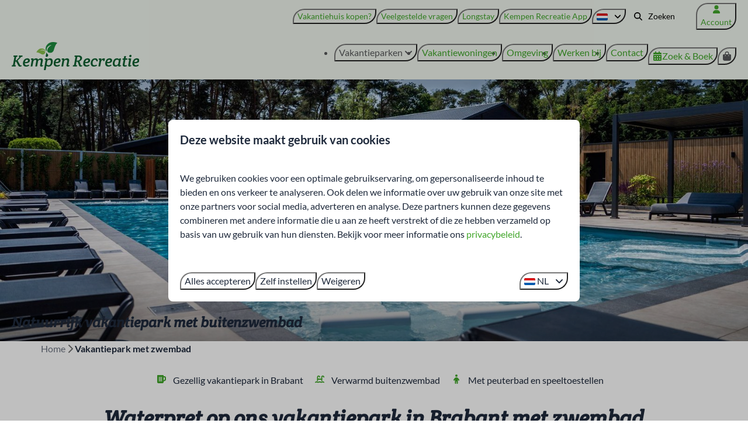

--- FILE ---
content_type: text/html; charset=utf-8
request_url: https://www.kempenrecreatie.nl/vakantiepark-met-zwembad
body_size: 28017
content:
<!DOCTYPE html><html data-color-scheme-id="default" lang="nl"><head><meta name="ahrefs-site-verification" content="00ed4b634abb4131b2a60402f09fc27a613e1566bd52d485eed6a16cfb22262b"><meta charset="utf-8" /><meta content="width=device-width, initial-scale=1.0, viewport-fit=cover, maximum-scale=1.0, user-scalable=no" name="viewport" /><link href="https://www.kempenrecreatie.de/vakantiepark-met-zwembad" hreflang="de" rel="alternate" /><link href="https://www.kempenrecreatie.nl/vakantiepark-met-zwembad" hreflang="nl" rel="alternate" /><link href="https://www.kempenrecreatie.nl/vakantiepark-met-zwembad" rel="canonical" /><link href="https://www.kempenrecreatie.nl/vakantiepark-met-zwembad" hreflang="x-default" rel="alternate" /><link data-turbo-track="" href="https://cdn-cms.bookingexperts.com/uploads/theming/logo/image/13/13/blaadje_b22972f6-ae9e-4449-9d84-2529419a2de5.svg" rel="icon" /><script src="https://cdn-cms.bookingexperts.com/assets/application-6ea51211f12128b4f3ee166b199adf4a9cc026fa1c6054b652d27a6e0e72dc7a.js"></script><script src="https://cdn-cms.bookingexperts.com/assets/application/bundle-11a4f28ddb562cc98e878cd828255875876ae2669020723497de39eb59cc5d2e.js"></script><script src="https://cdn-cms.bookingexperts.com/assets/design_system/bundle.vendor-5316a0cd80fcaa7bdf3252fd40923f8d003b6f868a0bedee28a4db05ef5c7f4a.js"></script><script src="https://cdn-cms.bookingexperts.com/assets/moment/nl-1b5b580c4659982bb4d06d58adfa87f49d68237a00eeaaefaf14f721e6408b65.js"></script><script src="https://www.google.com/recaptcha/enterprise.js?render=6LcEtnUoAAAAAB9DJ5c77r3o3CGv-G9AgV8djZvL" async="async"></script>  <script src="https://cdn-cms.bookingexperts.com/assets/error_reporting-e323ef1bdaf20963f592bbfa7f03f031a7a62ba588179a171093d6be27d0e1e8.js" async="async" defer="defer"></script>
<style>
  @font-face {
  font-family: "Lato";
src: url("https://cdn-cms.bookingexperts.com/assets/Lato-Regular-7e17ee08bf09ec3d89ce5a03569f835aa7d352f286c352f8bb359ec1852b0c1a.woff2") format("woff2");
font-display: swap;

}

@font-face {
  font-family: "Lato";
src: url("https://cdn-cms.bookingexperts.com/assets/Lato-Italic-2da6d9a437bf1487fb6237821be0cc12676deaa9c237eeeb3736ca479ad0ad9a.woff2") format("woff2");
font-display: swap;

font-style: italic;
}

@font-face {
  font-family: "Lato";
src: url("https://cdn-cms.bookingexperts.com/assets/Lato-Bold-9359ed747815e9f44f052ad28685c66b7eac432741f9e00c0b60e121143017d8.woff2") format("woff2");
font-display: swap;

font-weight: bold;
}

@font-face {
  font-family: "Lato";
src: url("https://cdn-cms.bookingexperts.com/assets/Lato-BoldItalic-96e6d87f5cf9481874c3f5eb63f487fa73faa61cd3424aa477e02169d0f08933.woff2") format("woff2");
font-display: swap;

font-style: italic;
font-weight: bold;
}

@font-face {
  font-family: "Crete Round";
src: url("https://cdn-cms.bookingexperts.com/assets/CreteRound-Regular-65925e4c936b4fe98a823671c35f9ab7a11d1900726c362528118929eb1564db.woff2") format("woff2");
font-display: swap;

}

@font-face {
  font-family: "Crete Round";
src: url("https://cdn-cms.bookingexperts.com/assets/CreteRound-Italic-f68f5d4387b01333b4e1b749fd749394a9e8b82b1a22aec239070fd6f85db935.woff2") format("woff2");
font-display: swap;

font-style: italic;
}

@font-face {
  font-family: "SourGummy";
src: url("https://cdn-cms.bookingexperts.com/uploads/theming/font/regular/17/96/SourGummy-Light.woff2") format("woff2");
font-display: swap;

}

@font-face {
  font-family: "SourGummy";
src: url("https://cdn-cms.bookingexperts.com/uploads/theming/font/bold/17/96/SourGummy-Light.woff2") format("woff2");
font-display: swap;

font-weight: bold;
}

</style>
<style>
[data-color-scheme-id="1652"] {
  --border-radius-scale: 0.5;
  --border-radius-button: 0.25rem;
  --font-family-base: 'Lato';
  --font-family-headings: 'Crete Round';
  --font-family-headline: 'Crete Round';
  --font-family-alt: 'SourGummy';
  --button-baseline-offset: 0%;
  --colors-background: #f0f6ee;
  --colors-text: #000000;
  --colors-primary: #41a62a;
  --colors-text-on-primary: #ffffff;
  --colors-secondary: #005628;
  --colors-text-on-secondary: #ffffff;

}
[data-color-scheme-id="1654"] {
  --border-radius-scale: 0.5;
  --border-radius-button: 0.25rem;
  --font-family-base: 'Lato';
  --font-family-headings: 'Crete Round';
  --font-family-headline: 'Crete Round';
  --font-family-alt: 'SourGummy';
  --button-baseline-offset: 0%;
  --colors-background: #f0f6ee;
  --colors-text: #000000;
  --colors-primary: #005628;
  --colors-text-on-primary: #ffffff;
  --colors-secondary: #005628;
  --colors-text-on-secondary: #ffffff;

}
[data-color-scheme-id="3494"] {
  --border-radius-scale: 0.5;
  --border-radius-button: 0.25rem;
  --font-family-base: 'Lato';
  --font-family-headings: 'Crete Round';
  --font-family-headline: 'Crete Round';
  --font-family-alt: 'SourGummy';
  --button-baseline-offset: 0%;
  --colors-background: #0c5e31;
  --colors-text: #ffffff;
  --colors-primary: #41a62a;
  --colors-text-on-primary: #ffffff;
  --colors-secondary: #ffffff;
  --colors-text-on-secondary: #0c5e31;

}
[data-color-scheme-id="1655"] {
  --border-radius-scale: 0.5;
  --border-radius-button: 0.25rem;
  --font-family-base: 'Lato';
  --font-family-headings: 'Crete Round';
  --font-family-headline: 'Crete Round';
  --font-family-alt: 'SourGummy';
  --button-baseline-offset: 0%;
  --colors-background: #005628;
  --colors-text: #ffffff;
  --colors-primary: #41a62a;
  --colors-text-on-primary: #ffffff;
  --colors-secondary: #ffffff;
  --colors-text-on-secondary: #ffffff;

}
[data-color-scheme-id="3477"] {
  --border-radius-scale: 0.5;
  --border-radius-button: 0.25rem;
  --font-family-base: 'Lato';
  --font-family-headings: 'Crete Round';
  --font-family-headline: 'Crete Round';
  --font-family-alt: 'SourGummy';
  --button-baseline-offset: 0%;
  --colors-background: #f0f6ee;
  --colors-text: #1e293b;
  --colors-primary: #41a62a;
  --colors-text-on-primary: #ffffff;
  --colors-secondary: #005628;
  --colors-text-on-secondary: #ffffff;

}
[data-color-scheme-id="3475"] {
  --border-radius-scale: 0.5;
  --border-radius-button: 0.25rem;
  --font-family-base: 'Lato';
  --font-family-headings: 'Crete Round';
  --font-family-headline: 'Crete Round';
  --font-family-alt: 'SourGummy';
  --button-baseline-offset: 0%;
  --colors-background: #f0f6ee;
  --colors-text: #1e293b;
  --colors-primary: #41a62a;
  --colors-text-on-primary: #ffffff;
  --colors-secondary: #005628;
  --colors-text-on-secondary: #ffffff;

}
[data-color-scheme-id="3478"] {
  --border-radius-scale: 0.5;
  --border-radius-button: 0.25rem;
  --font-family-base: 'Lato';
  --font-family-headings: 'Crete Round';
  --font-family-headline: 'Crete Round';
  --font-family-alt: 'SourGummy';
  --button-baseline-offset: 0%;
  --colors-background: #f0f6ee;
  --colors-text: #1e293b;
  --colors-primary: #41a62a;
  --colors-text-on-primary: #ffffff;
  --colors-secondary: #005628;
  --colors-text-on-secondary: #ffffff;

}
[data-color-scheme-id="1653"] {
  --border-radius-scale: 0.5;
  --border-radius-button: 0.25rem;
  --font-family-base: 'Lato';
  --font-family-headings: 'Crete Round';
  --font-family-headline: 'Crete Round';
  --font-family-alt: 'SourGummy';
  --button-baseline-offset: 0%;
  --colors-background: #f0f6ee;
  --colors-text: #57585a;
  --colors-primary: #41a62a;
  --colors-text-on-primary: #ffffff;
  --colors-secondary: #41a62a;
  --colors-text-on-secondary: #ffffff;

}
[data-color-scheme-id="1656"] {
  --border-radius-scale: 0.5;
  --border-radius-button: 0.25rem;
  --font-family-base: 'Lato';
  --font-family-headings: 'Crete Round';
  --font-family-headline: 'Crete Round';
  --font-family-alt: 'SourGummy';
  --button-baseline-offset: 0%;
  --colors-background: #41a62a;
  --colors-text: #ffffff;
  --colors-primary: #ffffff;
  --colors-text-on-primary: #41a62a;
  --colors-secondary: #ffffff;
  --colors-text-on-secondary: #41a62a;

}
[data-color-scheme-id="2322"] {
  --border-radius-scale: 0.5;
  --border-radius-button: 0.25rem;
  --font-family-base: 'Lato';
  --font-family-headings: 'Crete Round';
  --font-family-headline: 'Crete Round';
  --font-family-alt: 'SourGummy';
  --button-baseline-offset: 0%;
  --colors-background: #f5f5f5;
  --colors-text: #1e293b;
  --colors-primary: #41a62a;
  --colors-text-on-primary: #ffffff;
  --colors-secondary: #005628;
  --colors-text-on-secondary: #ffffff;

}
[data-color-scheme-id="default"] {
  --border-radius-scale: 0.5;
  --border-radius-button: 0.25rem;
  --font-family-base: 'Lato';
  --font-family-headings: 'Crete Round';
  --font-family-headline: 'Crete Round';
  --font-family-alt: 'SourGummy';
  --button-baseline-offset: 0%;
  --colors-background: #ffffff;
  --colors-text: #1e293b;
  --colors-primary: #41a62a;
  --colors-text-on-primary: #ffffff;
  --colors-secondary: #005628;
  --colors-text-on-secondary: #ffffff;

}
[data-color-scheme-id="3466"] {
  --border-radius-scale: 0.5;
  --border-radius-button: 0.25rem;
  --font-family-base: 'Lato';
  --font-family-headings: 'Crete Round';
  --font-family-headline: 'Crete Round';
  --font-family-alt: 'SourGummy';
  --button-baseline-offset: 0%;
  --colors-background: #ffffff;
  --colors-text: #1e293b;
  --colors-primary: #41a62a;
  --colors-text-on-primary: #ffffff;
  --colors-secondary: #005628;
  --colors-text-on-secondary: #ffffff;

}
[data-color-scheme-id="2323"] {
  --border-radius-scale: 0.5;
  --border-radius-button: 0.25rem;
  --font-family-base: 'Lato';
  --font-family-headings: 'Crete Round';
  --font-family-headline: 'Crete Round';
  --font-family-alt: 'SourGummy';
  --button-baseline-offset: 0%;
  --colors-background: #ffffff;
  --colors-text: #1e293b;
  --colors-primary: #41a62a;
  --colors-text-on-primary: #ffffff;
  --colors-secondary: #005628;
  --colors-text-on-secondary: #ffffff;

}
[data-color-scheme-id="3495"] {
  --border-radius-scale: 0.5;
  --border-radius-button: 0.25rem;
  --font-family-base: 'Lato';
  --font-family-headings: 'Crete Round';
  --font-family-headline: 'Crete Round';
  --font-family-alt: 'SourGummy';
  --button-baseline-offset: 0%;
  --colors-background: #ffffff;
  --colors-text: #1e293b;
  --colors-primary: #41a62a;
  --colors-text-on-primary: #ffffff;
  --colors-secondary: #005628;
  --colors-text-on-secondary: #ffffff;

}
</style>

<style>
[data-color-scheme-id="white"] {
  --colors-background: #ffffff;
  --colors-text: #1e293b;
  --colors-primary: #41a62a;
  --colors-text-on-primary: #ffffff;
  --colors-secondary: #005628;
  --colors-text-on-secondary: #ffffff;
}
[data-color-scheme-id="inverse"] {
  --colors-background: #1e293b;
  --colors-text: #ffffff;
  --colors-primary: #ffffff;
  --colors-text-on-primary: #41a62a;
  --colors-secondary: #ffffff;
  --colors-text-on-secondary: #005628;
}
</style>
<link rel="stylesheet" href="https://cdn-cms.bookingexperts.com/assets/application-e292fdf8aab4ab1e5c38bbc4cabbff8531b24253814db2955736c302f0f566fd.css" media="all" /><link rel="stylesheet" href="https://cdn-cms.bookingexperts.com/uploads/site/custom_stylesheet/5/93/custom_stylesheet_7e8ec92d-aee4-4a9c-8241-880255602ea8_6340a716acbab8dc8a88364e51581be9.css" media="all" data-turbo-track="true" /><link rel="stylesheet" href="https://cdn-cms.bookingexperts.com/assets/application/bundle.vendor-324a2cdefd932676f30318ba3bc06f477f5aa112c7edd59972a8f9abfd7d6c56.css" media="all" />
<link rel="stylesheet" href="https://cdn-cms.bookingexperts.com/assets/application/bundle-f74bbcdd59ad97f8d586acf3b02986752b30f0e32229b6402661ef1dd3a10455.css" media="all" /><style>/*Header
@media screen and (min-width: 992px){
  .header:not(.header--nav-stuck) .header__logo-lg--header-resize img {
    height: 3.8rem;
    top: 0.5rem;
  }
}
*/

.slideshow__title h1 {
  color: white;
}

.slide__overlay h1, .slide__overlay a {
  color: white;
  text-shadow: 0px 5px 13px rgba(0,0,0,0.5);
}

/*Background*/
.bg-white, .homepage .pattern{
  background-color: white;
}

.bg-offwhite{
  background-color: #FAFAFA;
}

.bg-grey{
  background-color: #f5f5f5; 
}

.bg-impressie {
  background-color: #f5f5f5; 
}

.bg-faciliteit {
  background-color: #f5f5f5; 
}

.bg-image-vp{
  background: url(https://cdn-cms.bookingexperts.nl/media/2237/21/_lf37759_2c50d73a_d054_4fdb_abd4_a04fa329bee7_min_f12f3a6f-34c5-49c3-8b5a-253faace5814.jpg) center center/auto no-repeat fixed;
  background-size: cover;
}

.bg-ligthgreen{
  background-color: #f0f6ee;
}

/*Buttons*/
a.btn.btn-primary, a.btn.btn-secondary {
    color: white !important;
}

button.btn.btn-primary.filtering-submit.btn-block.enhanced-button.enhanced-button-lg {
  color: white;
  background-color: #fd7320;
  border-color: #fd7320;
}

.button, button.form__button, .btn {
  border-radius: 20px 0 20px 0;
}

/*Uitlichtingen*/

.il-block-info {
  background-image: linear-gradient(rgba(0, 0, 0, 0), rgba(84, 84, 84, 0.70));
}

.card--alternative .card__content {
  text-align: left;
}

.card h1 small, .card h2 small, .card h3 small, .card h4 small, .card h5 small {
  color: #88be49;
  font-family: 'Lato';
  text-transform: none;
}

.col-md-4.uit .il-block, .col-md-4.period .il-block{
  border-radius: 0px !important;
}

.list-item .list-item-footer {
    background: #ffffff;
    color: #1e293b;
}

h1, h2, h3, h4, h5, h6 {
  font-style: italic;
}

.bg-impressie .image-set-widget {
  margin-bottom: -17px;
}

.placement-widget .card h3 a {
    color: #1e293b;
}

.card--horizontal .card__content {
    text-align: left;
    background-color: #f5f5f5;
}

.card--alternative {
    background-color: #f5f5f5;
}

.faq-widget h3 {
  font-size: 20px;
}

/*Zoek en boek*/
.alert-warning {
  color: #41a62a;
  background-color: #e2f3df;
  border-color: #41a62a;
}

.px-5.py-8.bg-black-05 {
  margin-bottom: 20px;
}

.themed-footer__menu-item .themed-footer__nested-menu-item {
  margin-bottom: 0.2rem;
}

/*Footer*/
/*.pattern {*/
/*  margin-bottom: 20px;*/
/*}*/


/*secties*/

.card {
  box-shadow: 0px 0px 15px 0px rgba(0,0,0,0.15);
}

.image-with-slides {
  box-shadow: 0px 0px 15px 0px rgba(0,0,0,0.15); 
}

.section-group[style*="f37759"] {
    background: url('https://cdn-cms.bookingexperts.nl/media/2980/33/_lf37759_2c50d73a_d054_4fdb_abd4_a04fa329bee7_min_f12f3a6f_34c5_49c3_8b5a_253faace5814_292d00b7-6ace-465e-8200-7818b4625151.jpg') center center/auto no-repeat fixed !important;
    background-size: cover !important;
}

.section-group[style*="image"] {
  background-position:center;
}

/*subsites */

.cc-section-87839  .widget { margin-bottom: 0px }
.cc-section-87839 .columns-section__column { padding: 0 }

.cc-section-87854  .widget { margin-bottom: 0px }
.cc-section-87854 .columns-section__column { padding: 0 }

/* Restyle */
[data-color-scheme-id="3466"] .il-block, [data-color-scheme-id="3478"] .il-block {
  height: 350px;
  border-radius: 20px;
}
  
[data-color-scheme-id="3477"] .il-block, .cc-section-161706 .il-block {
  border-radius: 20px;
}

h6, p .text-huge {
  font-size: 25px;
  font-family: 'SourGummy';
  color: #41a62a;
}

[data-color-scheme-id="3475"] {
  background-image: linear-gradient(180deg, #f0f6ee 85%, #fff 15%);
}

[data-color-scheme-id="3478"] {
  background-image: linear-gradient(180deg, #fff 50%, #f0f6ee 50%);
}

.cc-section-161671 .widget, .cc-section-162170 .widget, .cc-section-161679 .widget, .cc-section-161675 .widget, [data-color-scheme-id="3495"] .widget {
  margin-bottom: 0px!important;
}

.cc-section-161671 .columns-section__column, .cc-section-162170 .columns-section__column, .cc-section-161679 .columns-section__column, 
.cc-section-161675 .columns-section__column, [data-color-scheme-id="3495"] .columns-section__column {
  padding-left: 0px !important;
  padding-right: 0px !important;
}

.cc-section-161671 .il-block, .cc-section-162170 .il-block, [data-color-scheme-id="3495"] .il-block {
  border-radius: 0px !important;
}

.cc-section-161675 .card--horizontal .card__content, .cc-section-161679 .card--horizontal .card__content {
  background: white;
}

/* .cc-section-161679 .card--reversed .card__content {
  background: #f0f6ee !important;
}
 */
.cc-section-161679 .card__content {
  text-align: left;
}

@media (min-width: 1024px) {
    .cc-section-161679 .card__content--large, .cc-section-161675 .card__content--large {
        padding: 80px 100px;
    }
}

@media (min-width: 1024px) {
    .cc-section-161679 .card--horizontal .card__image, .cc-section-161675 .card--horizontal .card__image {
        flex: 0 0 60%;
        max-width: 60%;
    }
    .cc-section-161679 .card--horizontal .card__content, .cc-section-161675 .card--horizontal .card__content {
        flex: 0 0 40%;
        max-width: 40%;
    }
  .cc-section-161671 .il-block, .cc-section-162170 .il-block, [data-color-scheme-id="3495"] .il-block {
    height: 450px;
  }
}

.card h3 small {
    color: #41a62b;
    font-family: 'SourGummy';
    text-transform: none;
    font-size: 18px;
}</style><link rel="stylesheet" href="https://cdn-cms.bookingexperts.com/assets/print-c70f26adc14865d36e1a26fdcd63ec4c8e2c06a3aa89e139ae9376890bda15f3.css" media="print" />    <script>
      // Define dataLayer and the gtag function.
      window.dataLayer = window.dataLayer || [];
    </script>
    <script>
      function gtag(){dataLayer.push(arguments);}
      gtag('consent', 'default', {
        ad_storage: 'denied',
        analytics_storage: 'denied',
        ad_user_data: 'denied',
        ad_personalization: 'denied',
        personalization: 'denied',
        personalization_storage: 'denied',
        functionality_storage: 'denied',
        security_storage: 'granted',
        wait_for_update: 500
      });

      gtag("set", "ads_data_redaction", true);
      gtag("set", "url_passthrough", true);
    </script>

  <script>
      window.dataLayer.push({"event":"view_item_list","item_list_id":"availability_search","item_list_name":"Availability search","items":[{"item_id":"19510","item_name":"Wellness Groepsaccommodatie ","item_brand":"Kempen Recreatie","item_category":"house","item_country":"Nederland","item_region":"Noord-Brabant","item_city":"Oirschot","park_id":918,"park_name":"Vakantiepark Latour","price":"1521.85","quantity":1,"currency":"EUR","start_date":null,"end_date":null,"index":1},{"item_id":"19425","item_name":"Ecovilla Boszicht | 6 personen ","item_brand":"Kempen Recreatie","item_category":"house","item_country":"Nederland","item_region":"Noord-Brabant","item_city":"Oirschot","park_id":918,"park_name":"Vakantiepark Latour","price":"377.93","quantity":1,"currency":"EUR","start_date":null,"end_date":null,"index":2},{"item_id":"19428","item_name":"Lodge Deluxe | 4 personen ","item_brand":"Kempen Recreatie","item_category":"house","item_country":"Nederland","item_region":"Noord-Brabant","item_city":"Oirschot","park_id":918,"park_name":"Vakantiepark Latour","price":"314.14","quantity":1,"currency":"EUR","start_date":null,"end_date":null,"index":3}]})
  </script>
  <!-- Google Tag Manager -->
  <script>
  (function(w,d,s,l,i){w[l]=w[l]||[];w[l].push({'gtm.start':
  new Date().getTime(),event:'gtm.js'});var f=d.getElementsByTagName(s)[0],
  j=d.createElement(s),dl=l!='dataLayer'?'&l='+l:'';j.async=true;j.src=
  '/system/metrics/516/gtm.js?id='+i+dl;f.parentNode.insertBefore(j,f);
  })(window,document,'script','dataLayer', 'GTM-5BDWRGG');</script>
  <!-- End Google Tag Manager -->
<noscript><style>.lazyload { display: none; }</style></noscript><title>Vakantiepark in Brabant met zwembad | Kempen Recreatie</title><meta content="Geniet van waterpret bij Kempen Recreatie! Vakantiepark Molenvelden is een bosrijk vakantiepark in Brabant met een verwarmd buitenzwembad." name="description" /><meta content="https://cdn-cms.bookingexperts.com/media/3679/4/optimized.jpg" name="og:image" /></head><body class="ds-reset"><div class="application-layout__root">  <!-- Google Tag Manager (noscript) -->
  <noscript><iframe src="//www.kempenrecreatie.nl/ns.html?id=GTM-5BDWRGG"
  height="0" width="0" style="display:none;visibility:hidden"></iframe></noscript>
  <!-- End Google Tag Manager (noscript) -->
<div class="print-only mb-3"><a href="https://www.kempenrecreatie.nl/"><img style="max-height: 10em;" alt="Kempen Recreatie" src="https://cdn-cms.bookingexperts.com/uploads/theming/logo/image/13/12/logo_kempen_recreatie_7778d380-2d4f-487d-a12b-80222ebe1150.svg" /></a></div><header class='header reset header--sticky-lg' data-color-scheme-id='1653' data-controller='openable overlappable sticky' data-openable-close-outside-value data-openable-manage-scroll-value data-openable-open-class='header--modal-open' data-overlappable-overlapped-class='header--force-modal' data-sticky-stuck-class='header--nav-stuck'>
<style>:root { --header-pull: 0rem; --header-pull-lg: 0rem; }</style>

<div class='header__top lg:hidden solid' data-color-scheme-id='1652'>
<div class="page-width page-width--wide header__top-container"><a class="flex min-w-0" href="tel:085 083 17 67"><button type="button" class="button button--ghost button--small button--center" data-theme="website">
<div class="button__before"><i class="icon icon--normal fas fa-phone" data-theme="website"></i>

</div>
<div class="button__content">085 083 17 67</div>


</button>
</a>
</div></div>
<div class='header__top max-lg:hidden solid' data-color-scheme-id='1652'>
<div class="page-width page-width--wide header__top-container"><div class='header__top-menu' data-overlappable-target='subject'>
<a href="https://www.kempenrecreatieverkoop.nl/"><button type="button" class="button button--ghost button--small button--center" data-theme="website">

<div class="button__content">Vakantiehuis kopen?</div>


</button>


</a><a href="https://www.kempenrecreatie.nl/veelgestelde-vragen"><button type="button" class="button button--ghost button--small button--center" data-theme="website">

<div class="button__content">Veelgestelde vragen</div>


</button>


</a><a href="https://www.kempenrecreatie.nl/longstay"><button type="button" class="button button--ghost button--small button--center" data-theme="website">

<div class="button__content">Longstay</div>


</button>


</a><a href="https://www.kempenrecreatie.nl/account"><button type="button" class="button button--ghost button--small button--center" data-theme="website">

<div class="button__content">Kempen Recreatie App</div>


</button>


</a></div>

<div class='picklist picklist--left max-lg:hidden' data-controller='openable' data-openable-close-outside-value data-openable-open-class='picklist--open'>
<div data-action='click-&gt;openable#toggle'><button type="button" title="Selecteer taal" class="button button--ghost button--small button--center" data-theme="website">

<div class="button__content"><span><img alt="Nederlands" src="https://cdn-cms.bookingexperts.com/assets/design_system/flags/flag_nl-dcf8474e32598eb8518c1e07ba44b3a9f76774ce700405ab6a4154571e4b8783.svg" />
</span>

<i class="ml-2 fas fa-angle-down"></i>
</div>


</button>
</div>
<div class='picklist__backdrop'>
<div class='picklist__dialog' data-color-scheme-id='default' data-openable-target='inside'>
<div class='picklist__header'>
Selecteer taal
<a data-action="openable#close" class="close-button"><i class="fas fa-times"></i></a>
</div>
<a class="picklist__option" href="https://www.kempenrecreatie.de/vakantiepark-met-zwembad?currency=EUR&referrer=" tabindex="0"><span>Deutsch</span>
</a>
<a class="picklist__option" href="https://www.kempenrecreatie.nl/vakantiepark-met-zwembad?currency=EUR&referrer=" tabindex="0"><i class="fa-sm text-primary fas fa-check"></i><span>Nederlands</span>
</a>
</div>
</div>
</div>


<div class='search-field search-field--small search-field search-field--top-fill-solid max-lg:hidden'>
<i class="search-field__icon fas fa-search"></i>
<form class="search-field__form" action="/search" accept-charset="UTF-8" method="get"><input name="query" placeholder="Zoeken" required="required" class="search-field__input" type="search" id="search_query" />
</form></div>

<a href="/account"><button type="button" class="button button--neutral button--small button--center max-lg:hidden" data-theme="website">
<div class="button__before"><i class="icon icon--normal fas fa-user" data-theme="website"></i>

</div>
<div class="button__content">Account</div>


</button>
</a>

</div></div>
<div class="page-width page-width--wide header__logo-lg header__logo-lg--header-resize"><a href="https://www.kempenrecreatie.nl/"><img data-overlappable-target="subject" alt="Kempen Recreatie" src="https://cdn-cms.bookingexperts.com/uploads/theming/logo/image/13/12/logo_kempen_recreatie_7778d380-2d4f-487d-a12b-80222ebe1150.svg" /></a>
</div><nav class='header__nav solid header__nav--solid' data-sticky-target='sticky'>
<div class="page-width page-width--wide header__nav-container"><div class='header__logo'><a href="https://www.kempenrecreatie.nl/"><img data-overlappable-target="subject" alt="Kempen Recreatie" src="https://cdn-cms.bookingexperts.com/uploads/theming/logo/image/13/12/logo_kempen_recreatie_7778d380-2d4f-487d-a12b-80222ebe1150.svg" /></a></div>
<button type="button" data-action="click-&gt;openable#open" data-theme="website" class="button button--ghost button--large button--center header__menu-button--menu">
<div class="button__before"><i class="icon icon--large fas fa-bars" data-theme="website"></i>

</div>
<div class="button__content">Menu</div>


</button>

<ul class='header__menu' data-overlappable-target='subject'>
<li class='header__megamenu' data-controller='openable' data-openable-close-outside-value data-openable-enable-hover-value data-openable-open-class='header__megamenu--open'>
<button type="button" data-action="click-&gt;openable#toggle" data-theme="website" class="button button--ghost button--large button--center">

<div class="button__content">Vakantieparken
<i data-openable-target="hide" class="fas fa-angle-down"></i>
<i data-openable-target="show" class="fas fa-angle-up"></i>
</div>


</button>

<ul data-color-scheme-id='default' data-openable-target='show' style='display: none;'>
<div class='columns-4 gap-12 h-full mx-auto header-width header-width--wide'>
<li class='first-of-type:mt-0 break-inside-avoid-column'>
<div class='header__megamenu-heading'><a href="https://www.kempenrecreatie.nl/latour">Vakantiepark Latour
</a></div>
<ul class='font-normal'>
<li><a href="https://www.kempenrecreatie.nl/latour/vakantiewoningen">Vakantiewoningen
</a></li>
<li><a href="https://www.kempenrecreatie.nl/latour/faciliteiten">Faciliteiten
</a></li>
<li><a href="https://www.kempenrecreatie.nl/latour/plattegrond">Plattegrond
</a></li>
<li><a href="https://www.kempenrecreatie.nl/latour/contact">Contact
</a></li>
<li><a href="https://www.kempenrecreatie.nl/longstay">Longstay
</a></li>
<li><a href="https://www.kempenrecreatie.nl/groepsaccommodatie-brabant">Groepsaccommodatie
</a></li>
</ul>
</li>
<li class='first-of-type:mt-0 break-inside-avoid-column'>
<div class='header__megamenu-heading'><a href="https://www.kempenrecreatie.nl/molenvelden">Vakantiepark Molenvelden
</a></div>
<ul class='font-normal'>
<li><a href="https://www.kempenrecreatie.nl/molenvelden/vakantiewoningen">Vakantiewoningen
</a></li>
<li><a href="https://www.kempenrecreatie.nl/molenvelden/kamperen">Kamperen
</a></li>
<li><a href="https://www.kempenrecreatie.nl/molenvelden/faciliteiten">Faciliteiten
</a></li>
<li><a href="https://www.kempenrecreatie.nl/molenvelden/plattegrond">Plattegrond
</a></li>
<li><a href="https://www.kempenrecreatie.nl/molenvelden/contact">Contact
</a></li>
<li><a href="https://www.kempenrecreatie.nl/longstay">Longstay
</a></li>
</ul>
</li>
</div>
</ul>
</li>
<li>
<a href="https://www.kempenrecreatie.nl/vakantiewoningen"><button type="button" class="button button--ghost button--large button--center" data-theme="website">

<div class="button__content">Vakantiewoningen</div>


</button>


</a></li>
<li>
<a href="https://www.kempenrecreatie.nl/omgeving"><button type="button" class="button button--ghost button--large button--center" data-theme="website">

<div class="button__content">Omgeving</div>


</button>


</a></li>
<li>
<a href="https://www.kempenrecreatie.nl/vacatures"><button type="button" class="button button--ghost button--large button--center" data-theme="website">

<div class="button__content">Werken bij</div>


</button>


</a></li>
<li>
<a href="https://www.kempenrecreatie.nl/contact"><button type="button" class="button button--ghost button--large button--center" data-theme="website">

<div class="button__content">Contact</div>


</button>


</a></li>
</ul>


<turbo-frame id='checkout-cart' src='/system/nl/checkout_booking'>
<div class="hstack"><a data-turbo="false" href="/reserveren"><button type="button" class="button button--primary button--large button--center" data-theme="website">

<div class="button__content"><div class="gap-3 hstack"><i class="icon icon--normal sm:max-md:hidden fas fa-calendar-alt" data-theme="website"></i>


<span class="max-sm:hidden">Zoek &amp; Boek</span>
</div>

</div>


</button>
</a>
<div class='checkout-cart-button max-sm:hidden' data-controller='openable' data-openable-close-outside-value data-openable-manage-scroll-value data-openable-open-class='checkout-cart-button--modal-open'>
<div class='relative'>
<button type="button" data-action="click-&gt;openable#toggle" data-theme="website" class="button button--primary-outlined button--large button--center">

<div class="button__content"><i class="icon icon--large fas fa-shopping-bag" data-theme="website"></i>

</div>


</button>


</div>
<dialog aria-label='Je vakantie' class='checkout-modal' data-color-scheme-id='default' data-openable-target='dialog'>
<div class='checkout-modal__dialog' data-openable-target='inside'>
<div class='checkout-modal__header'>
<div class='checkout-modal__shopping-bag'>
<i class="fas fa-shopping-bag"></i>

</div>
Je vakantie
<a data-action="openable#close" class="close-button ml-auto"><i class="fas fa-times"></i></a>
</div>
<div class='checkout-modal__content'>
<div class='checkout-modal__empty'>
<img src="https://cdn-cms.bookingexperts.com/assets/empty_booking-99b1b8011408317afc97a5a537d61949779c0b8fdee86f505f0b97aeb5c6b9fe.svg" />
<h2 class='checkout-modal__empty-title'>Je hebt nog niks toegevoegd</h2>
<p class='checkout-modal__empty-body'>Bekijk de homepage of laat je inspireren in de zoek &amp; boek.</p>
<div class='checkout-modal__empty-buttons'>
<a data-turbo="false" href="/"><button type="button" class="button button--ghost button--normal button--center" data-theme="website">

<div class="button__content">Homepage</div>


</button>

</a><a data-turbo="false" href="/reserveren"><button type="button" class="button button--ghost button--normal button--center" data-theme="website">

<div class="button__content">Zoek &amp; Boek</div>


</button>

</a></div>
</div>
</div>
</div>
</dialog>

</div>

</div>


</turbo-frame>
</div></nav>
<div class='header__modal' data-color-scheme-id='default'>
<div class='header__modal-contact sm:hidden'>
<a class="flex min-w-0" href="tel:085 083 17 67"><button type="button" class="button button--ghost button--small button--center" data-theme="website">
<div class="button__before"><i class="icon icon--normal fas fa-phone" data-theme="website"></i>

</div>
<div class="button__content">085 083 17 67</div>


</button>
</a>
</div>
<div class='header__modal-dialog' data-openable-target='inside'>
<div class='header__modal-header'>
Menu
<a data-action="openable#close" class="close-button"><i class="fas fa-times"></i></a>
</div>
<div class='header__modal-subheader'>
<a href="/reserveren"><button type="button" class="button button--primary button--normal button--center" data-theme="website">

<div class="button__content"><div class="gap-3 hstack"><i class="icon icon--normal fas fa-calendar-alt" data-theme="website"></i>


<span>Zoek &amp; Boek</span>
</div>

</div>


</button>
</a>

<a href="/account"><button type="button" class="button button--neutral button--normal button--center" data-theme="website">

<div class="button__content">Account</div>


</button>
</a>

</div>
<div class='header__modal-content'>
<ul class='header__modal-menu'>
<li data-controller='openable'>
<div class='header__modal-menu-item'>
<div class='header__modal-menu-label' data-action='click-&gt;openable#toggle'>
Vakantieparken
</div>
<div class='header__modal-menu-toggle' data-action='click-&gt;openable#toggle'>
<i data-openable-target="hide" class="fas fa-plus"></i>
<i data-openable-target="show" class="fas fa-minus"></i>
</div>
</div>
<ul data-openable-target='show'>
<li>
<div class='header__modal-menu-heading'><a href="https://www.kempenrecreatie.nl/latour">Vakantiepark Latour
</a></div>
<ul>
<li><a href="https://www.kempenrecreatie.nl/latour/vakantiewoningen">Vakantiewoningen
</a></li>
<li><a href="https://www.kempenrecreatie.nl/latour/faciliteiten">Faciliteiten
</a></li>
<li><a href="https://www.kempenrecreatie.nl/latour/plattegrond">Plattegrond
</a></li>
<li><a href="https://www.kempenrecreatie.nl/latour/contact">Contact
</a></li>
<li><a href="https://www.kempenrecreatie.nl/longstay">Longstay
</a></li>
<li><a href="https://www.kempenrecreatie.nl/groepsaccommodatie-brabant">Groepsaccommodatie
</a></li>
</ul>
</li>
<li>
<div class='header__modal-menu-heading'><a href="https://www.kempenrecreatie.nl/molenvelden">Vakantiepark Molenvelden
</a></div>
<ul>
<li><a href="https://www.kempenrecreatie.nl/molenvelden/vakantiewoningen">Vakantiewoningen
</a></li>
<li><a href="https://www.kempenrecreatie.nl/molenvelden/kamperen">Kamperen
</a></li>
<li><a href="https://www.kempenrecreatie.nl/molenvelden/faciliteiten">Faciliteiten
</a></li>
<li><a href="https://www.kempenrecreatie.nl/molenvelden/plattegrond">Plattegrond
</a></li>
<li><a href="https://www.kempenrecreatie.nl/molenvelden/contact">Contact
</a></li>
<li><a href="https://www.kempenrecreatie.nl/longstay">Longstay
</a></li>
</ul>
</li>
</ul>
</li>
<li>
<div class='header__modal-menu-item'>
<a class="header__modal-menu-label" href="https://www.kempenrecreatie.nl/vakantiewoningen">Vakantiewoningen
</a>
</div>
</li>
<li>
<div class='header__modal-menu-item'>
<a class="header__modal-menu-label" href="https://www.kempenrecreatie.nl/omgeving">Omgeving
</a>
</div>
</li>
<li>
<div class='header__modal-menu-item'>
<a class="header__modal-menu-label" href="https://www.kempenrecreatie.nl/vacatures">Werken bij
</a>
</div>
</li>
<li>
<div class='header__modal-menu-item'>
<a class="header__modal-menu-label" href="https://www.kempenrecreatie.nl/contact">Contact
</a>
</div>
</li>
<li>
<div class='header__modal-menu-item'>
<a class="header__modal-menu-label" href="https://www.kempenrecreatieverkoop.nl/">Vakantiehuis kopen?
</a>
</div>
</li>
<li>
<div class='header__modal-menu-item'>
<a class="header__modal-menu-label" href="https://www.kempenrecreatie.nl/veelgestelde-vragen">Veelgestelde vragen
</a>
</div>
</li>
<li>
<div class='header__modal-menu-item'>
<a class="header__modal-menu-label" href="https://www.kempenrecreatie.nl/longstay">Longstay
</a>
</div>
</li>
<li>
<div class='header__modal-menu-item'>
<a class="header__modal-menu-label" href="https://www.kempenrecreatie.nl/account">Kempen Recreatie App
</a>
</div>
</li>
</ul>
</div>
<div class='header__modal-footer'>
<div class='picklist picklist--up' data-controller='openable' data-openable-close-outside-value data-openable-open-class='picklist--open'>
<div data-action='click-&gt;openable#toggle'><button type="button" title="Selecteer taal" class="button button--ghost button--normal button--center" data-theme="website">

<div class="button__content"><span><img alt="Nederlands" src="https://cdn-cms.bookingexperts.com/assets/design_system/flags/flag_nl-dcf8474e32598eb8518c1e07ba44b3a9f76774ce700405ab6a4154571e4b8783.svg" />
</span>
<span>NL</span>
<i class="ml-2 fas fa-angle-down"></i>
</div>


</button>
</div>
<div class='picklist__backdrop'>
<div class='picklist__dialog' data-color-scheme-id='default' data-openable-target='inside'>
<div class='picklist__header'>
Selecteer taal
<a data-action="openable#close" class="close-button"><i class="fas fa-times"></i></a>
</div>
<a class="picklist__option" href="https://www.kempenrecreatie.de/vakantiepark-met-zwembad?currency=EUR&referrer=" tabindex="0"><span>Deutsch</span>
</a>
<a class="picklist__option" href="https://www.kempenrecreatie.nl/vakantiepark-met-zwembad?currency=EUR&referrer=" tabindex="0"><i class="fa-sm text-primary fas fa-check"></i><span>Nederlands</span>
</a>
</div>
</div>
</div>


<div class='search-field search-field--normal search-field search-field--top-fill-solid'>
<i class="search-field__icon fas fa-search"></i>
<form class="search-field__form" action="/search" accept-charset="UTF-8" method="get"><input name="query" placeholder="Zoeken" required="required" class="search-field__input" type="search" id="search_query" />
</form></div>

</div>
</div>
</div>

</header>
<main><div class='section-group' style=''>
<section class='cc-section-87610 slideshow-section--normal slideshow-section reset' data-controller='slideshow' style='--safe-area-top: var(--header-pull, 0rem); --safe-area-top-lg: var(--header-pull-lg, 0rem); --safe-area-bottom: 0rem; --safe-area-bottom-lg: 0rem;'>
<div class='slideshow-section__main'>
<div class='slide' data-slideshow-target='slide'>
<img alt="vakantiepark brabant met zwembad" srcset="https://cdn-cms.bookingexperts.com/media/3679/4/optimized.jpg 1600w, https://cdn-cms.bookingexperts.com/media/3679/4/normal.jpg 800w, https://cdn-cms.bookingexperts.com/media/3679/4/middle_400.jpg 400w" style="object-position: 50% 59%" loading="lazy" class="slide__media_item" src="https://cdn-cms.bookingexperts.com/media/3679/4/optimized.jpg" />
</div>

<div class="page-width page-width--normal slideshow-section__container"><div class='slideshow-section__title-and-controls flex w-full'>
<header class="section__header heading section__header--h2"><h2 class="section__title">Natuurrijk vakantiepark met buitenzwembad</h2></header>
</div>
</div></div>

</section>

<section class='cc-section-87611 columns-section' style='--safe-area-top: 0rem; --safe-area-top-lg: 0rem; --safe-area-bottom: 0rem; --safe-area-bottom-lg: 0rem;'>
<div class="page-width page-width--normal columns-section"><nav class="breadcrumbs-navigation" aria-label="Breadcrumb"><ol class="breadcrumbs" data-theme="website"><li class="breadcrumbs-item"><a class="breadcrumbs-item__link" href="https://www.kempenrecreatie.nl/">Home</a>
<i class="icon icon--small breadcrumbs-item__separator-icon fas fa-chevron-right" data-theme="website"></i>


</li>

<li class="breadcrumbs-item"><span class="breadcrumbs-item__current" aria-current="page">Vakantiepark met zwembad</span>

</li>


</ol>
</nav>

<div style='padding-top: 16px;'>

<div class='columns-section__columns'>
<div class='columns-section__column w-full'>
<section class='widget usps-widget max-sm:block sm:block md:block lg:block xl:block' id=''>
<div class=''>

<div class='widget__content'>
<div class='reset'>
<ul class="icon-list icon-list--horizontal"><li class="icon-list__item"><i class="icon-list__icon fas fa-beer"></i>Gezellig vakantiepark in Brabant</li><li class="icon-list__item"><i class="icon-list__icon fas fa-swimming-pool"></i>Verwarmd buitenzwembad</li><li class="icon-list__item"><i class="icon-list__icon fas fa-child"></i>Met peuterbad en speeltoestellen</li></ul></div>

</div>
</div>
</section>
<section class='widget button-widget max-sm:block sm:block md:hidden lg:hidden xl:hidden' id=''>
<div class=''>

<div class='widget__content'>
<div class=''>
<a class="btn btn-primary btn-block" href="https://www.kempenrecreatie.nl/vakantiepark-met-zwembad#aanbod">Bekijk direct ons aanbod <i class="icon-right fas fa-arrow-alt-circle-down"></i></a>
</div>

</div>
</div>
</section>
<section class='widget rich-text-widget max-sm:block sm:block md:block lg:block xl:block' id=''>
<div class=''>

<div class='widget__content'>
<h1 style="text-align:center;">Waterpret op ons vakantiepark in Brabant met zwembad</h1>
<p style="text-align:center;">Beleef volop waterpret bij Vakantiepark Molenvelden! Ons kindvriendelijke vakantiepark heeft een <strong>gerenoveerd buitenzwembad </strong>met een apart peuterbad en gave speeltoestellen. Op ons andere park, Vakantiepark Latour, kunnen gasten gratis gebruik maken van het naastgelegen zwembad Fit Center. Daarnaast kan jong en oud zich vermaken op het multifunctionele sportveld, in de uitdagende speeltuinen en bij Boscafé Molenvelden. Ook de prachtige omgeving van de Brabantse Kempen nodigt uit om ontdekt te worden tijdens een wandeling of een fietstocht. Geniet van een <i>welverdiende vakantie</i> op ons vakantiepark in Brabant met zwembad!</p>
</div>
</div>
</section>
<section class='widget html-embed-widget max-sm:block sm:block md:block lg:block xl:block' id=''>
<div class=''>

<div class='widget__content'>
<div id=aanbod></div>
</div>
</div>
</section>
<section class='widget availability-search-widget max-sm:block sm:block md:block lg:block xl:block' id='ontdek-het-aanbod-op-ons-vakantieparken-in-brabant-met-zwembad'>
<div class=''>
<header class='widget__header widget__header--h2'>
<h2 class="widget__title">Ontdek het aanbod op ons vakantieparken in Brabant met zwembad:
</h2><p class='widget__subtitle'>

</p>
</header>

<div class='widget__content'>
<section class="widget-container availability-search-widget"><div class="js-subcontent js-subcontent-area js-filtered-subcontent" id="availability-search">    <script>
      // Define dataLayer and the gtag function.
      window.dataLayer = window.dataLayer || [];
    </script>
    <script>
      function gtag(){dataLayer.push(arguments);}
      gtag('consent', 'default', {
        ad_storage: 'denied',
        analytics_storage: 'denied',
        ad_user_data: 'denied',
        ad_personalization: 'denied',
        personalization: 'denied',
        personalization_storage: 'denied',
        functionality_storage: 'denied',
        security_storage: 'granted',
        wait_for_update: 500
      });

      gtag("set", "ads_data_redaction", true);
      gtag("set", "url_passthrough", true);
    </script>

  <script>
      window.dataLayer.push({"event":"view_item_list","item_list_id":"availability_search","item_list_name":"Availability search","items":[{"item_id":"19510","item_name":"Wellness Groepsaccommodatie ","item_brand":"Kempen Recreatie","item_category":"house","item_country":"Nederland","item_region":"Noord-Brabant","item_city":"Oirschot","park_id":918,"park_name":"Vakantiepark Latour","price":"1521.85","quantity":1,"currency":"EUR","start_date":null,"end_date":null,"index":1},{"item_id":"19425","item_name":"Ecovilla Boszicht | 6 personen ","item_brand":"Kempen Recreatie","item_category":"house","item_country":"Nederland","item_region":"Noord-Brabant","item_city":"Oirschot","park_id":918,"park_name":"Vakantiepark Latour","price":"377.93","quantity":1,"currency":"EUR","start_date":null,"end_date":null,"index":2},{"item_id":"19428","item_name":"Lodge Deluxe | 4 personen ","item_brand":"Kempen Recreatie","item_category":"house","item_country":"Nederland","item_region":"Noord-Brabant","item_city":"Oirschot","park_id":918,"park_name":"Vakantiepark Latour","price":"314.14","quantity":1,"currency":"EUR","start_date":null,"end_date":null,"index":3}]})
  </script>
<div class="row mt-4 filtering js-gmap-toc" data-filtering-path="https://www.kempenrecreatie.nl/reserveren?force_search_params=true"><input type="hidden" name="sorting_id" value="highlighted_desc" class="filtering-filter" autocomplete="off" /><div class="col-md-4"><div class="md:hidden mb-8 vspace-2"><section aria-label="Zoekopdracht" class="border bg-white px-2.5 py-4" id="search-query-summary"><header class="flex flex-center"><h3 class="h3 my-0 px-1 py-2 flex-grow">Zoekopdracht</h3><a class="btn btn-primary" href="/nl/edit_search_query?sorting_id=highlighted_desc"><i class="mr-2.5 fas fa-pencil-alt"></i>Wijzig</a></header><section class="vspace-2 mt-4"><div class="flex flex-center"><i class="ml-1 mr-1 width-2 fas fa-map-marker"></i><a class="text-overflow-ellipsis flex-grow text-placeholder" href="/nl/edit_search_query?sorting_id=highlighted_desc#select_place">Alle parken</a></div><div class="flex flex-center"><i class="ml-1 mr-1 width-2 fas fa-moon"></i><a class="text-overflow-ellipsis flex-grow text-placeholder" href="/nl/edit_search_query?sorting_id=highlighted_desc#select_period">Selecteer periode</a></div><div class="flex flex-center"><i class="ml-1 mr-1 width-2 fas fa-user"></i><a class="text-overflow-ellipsis flex-grow text-placeholder" href="/nl/edit_search_query?sorting_id=highlighted_desc#select_guest_group">Selecteer gastgroep</a></div></section></section><section aria-label="Filters" class="border bg-white px-2.5 py-4" id="filter-query-summary"><header class="flex flex-center"><h3 class="h3 my-0 px-1 py-2 flex-grow">Filters</h3><a class="btn btn-default" href="/nl/edit_filter_query?sorting_id=highlighted_desc"><i class="mr-2.5 fas fa-plus"></i>Selecteer</a></header></section></div><div class="max-md:hidden mt-4"><h4 class="mb-4">Zoek &amp; boek</h4><div class="js-subcontent-loader loader"><div class="vspace-2"><span data-controller="popover" data-popover-placement-value="bottom-start" data-popover-show-on-create-value="false" class="popover flex flex-col w-full"><template data-popover-target='pane'><div class="reset p-2"><div data-controller="tabs" data-theme="website" class="tabs tabs--minimal"><div class='tabs__panels'>
<div data-controller="tabs-panel search-list" data-tabs-target="panel" data-tabs-panel-key="parks" class="tabs__panel" id="panel_parks_tabs_component_286564208" role="tabpanel"><input data-theme="website" data-search-list-target="query" data-action="keyup-&gt;search-list#handleSearch" class="mb-3 hidden input input--search" placeholder="Zoeken" autofocus="autofocus" autocomplete="off" spellcheck="false" type="search" /><div data-search-list-target="item" class="list-group max-h-[360px] overflow-auto" role="listbox"><button type="button" data-search-list-target="item" data-controller="availability--location-filter-menu-item" data-action="click-&gt;availability--location-filter-menu-item#select" data-availability--location-filter-menu-item-label-value="Vakantiepark Latour" data-availability--location-filter-menu-item-value-value="subsite_918" class="list-group-item list-group-item--interactive border-0 focus-visible:bg-gray-100 text-left group aria-selected:bg-gray-200" aria-selected="false" role="option"><div class="list-group-item__before"><i class="icon icon--small icon--muted mx-[3px] fas fa-map-marker-alt fa-fw" data-theme="website"></i>

</div>
<div class="list-group-item__content">Vakantiepark Latour</div>
<div class="list-group-item__after"><i data-availability--location-filter-menu-item-target="check" data-theme="website" class="icon icon--normal invisible aria-checked:visible fas fa-check" aria-checked="false"></i>

</div>
</button>
<button type="button" data-search-list-target="item" data-controller="availability--location-filter-menu-item" data-action="click-&gt;availability--location-filter-menu-item#select" data-availability--location-filter-menu-item-label-value="Vakantiepark Molenvelden" data-availability--location-filter-menu-item-value-value="subsite_919" class="list-group-item list-group-item--interactive border-0 focus-visible:bg-gray-100 text-left group aria-selected:bg-gray-200" aria-selected="false" role="option"><div class="list-group-item__before"><i class="icon icon--small icon--muted mx-[3px] fas fa-map-marker-alt fa-fw" data-theme="website"></i>

</div>
<div class="list-group-item__content">Vakantiepark Molenvelden</div>
<div class="list-group-item__after"><i data-availability--location-filter-menu-item-target="check" data-theme="website" class="icon icon--normal invisible aria-checked:visible fas fa-check" aria-checked="false"></i>

</div>
</button>

</div>
<div data-search-list-target="empty" class="rounded-2 bg-gray-100 p-4 mt-3">Geen resultaten gevonden</div>
</div>

</div>
</div>
</div></template>
<span class='popover__content'><div class="enhanced-dropdown js-enhanced-dropdown w-full" data-active-class="button--active" data-availability--location-filter-placeholder-value="Locatie" data-controller="availability--location-filter" data-popover-target="trigger" role="button"><div class="enhanced-dropdown-status"><div class="enhanced-dropdown-status-inner"><div class="enhanced-dropdown-status-icon"><i class="fas fa-map-marker-alt"></i></div><span class="flex-grow" data-availability--location-filter-target="label">Locatie</span><input class="filtering-filter filtering-autosubmit" data-availability--location-filter-target="input" name="place_id" type="hidden" /><div class="enhanced-dropdown-status-pseudo-icon" data-action="click-&gt;availability--location-filter#reset"><i class="fas fa-times"></i></div></div></div></div></span>
</span>
<div class="enhanced-dropdown js-enhanced-dropdown js-guest-group-count" data-offset=".header__nav" data-submit-on-close=""><div class="js-enhanced-dropdown-status enhanced-dropdown-status"><div class="enhanced-dropdown-status-inner"><div class="enhanced-dropdown-status-icon"><i class="fas fa-user"></i></div><span class="js-guest-group-count-guests" data-translation="{&quot;one&quot;:&quot;gast&quot;,&quot;other&quot;:&quot;gasten&quot;}">2 gasten</span><span class="js-guest-group-count-babies" data-translation="{&quot;one&quot;:&quot;baby&quot;,&quot;other&quot;:&quot;baby&#39;s&quot;}" style="display: none"> + 0 baby&#39;s</span><span class="js-guest-group-count-pets" data-translation="{&quot;one&quot;:&quot;huisdier&quot;,&quot;other&quot;:&quot;huisdieren&quot;}" style="display: none"> + 0 huisdieren</span></div><div class="enhanced-dropdown-status-pseudo-icon"><i class="fas fa-chevron-down"></i></div></div><div class="js-enhanced-dropdown-select enhanced-dropdown-select"><div class="increment-group"><div class="increment" data-controller="increment"><label class="control-label text-nowrap" for="guest_group_seniors">Senioren</label><div><div class="flex"><button type="button" data-action="click-&gt;increment#decrement" data-theme="website" class="button button--secondary button--small button--center button--icon-only flex-shrink-0 rounded-r-none increment-min filtering-autosubmit" aria-label="minus">

<div class="button__content"><i class="icon icon--normal fas fa-minus" data-theme="website"></i>

</div>


</button>
<input data-theme="website" data-increment-target="input" class="flex-grow text-center rounded-none increment-input count-counter filtering-filter js-guest-group-count-counter input input--small" value="0" name="guest_group[seniors]" type="text" /><button type="button" data-action="click-&gt;increment#increment" data-theme="website" class="button button--secondary button--small button--center button--icon-only flex-shrink-0 rounded-l-none increment-plus filtering-autosubmit" aria-label="plus">

<div class="button__content"><i class="icon icon--normal fas fa-plus" data-theme="website"></i>

</div>


</button>
</div></div><div><div class="form-control-static text-nowrap">65+</div></div></div><div class="increment" data-controller="increment"><label class="control-label text-nowrap" for="guest_group_adults">Volwassenen</label><div><div class="flex"><button type="button" data-action="click-&gt;increment#decrement" data-theme="website" class="button button--secondary button--small button--center button--icon-only flex-shrink-0 rounded-r-none increment-min filtering-autosubmit" aria-label="minus">

<div class="button__content"><i class="icon icon--normal fas fa-minus" data-theme="website"></i>

</div>


</button>
<input data-theme="website" data-increment-target="input" class="flex-grow text-center rounded-none increment-input count-counter filtering-filter js-guest-group-count-counter input input--small" value="2" name="guest_group[adults]" type="text" /><button type="button" data-action="click-&gt;increment#increment" data-theme="website" class="button button--secondary button--small button--center button--icon-only flex-shrink-0 rounded-l-none increment-plus filtering-autosubmit" aria-label="plus">

<div class="button__content"><i class="icon icon--normal fas fa-plus" data-theme="website"></i>

</div>


</button>
</div></div><div><div class="form-control-static text-nowrap">18-64</div></div></div><div class="increment" data-controller="increment"><label class="control-label text-nowrap" for="guest_group_adolescents">Jongeren</label><div><div class="flex"><button type="button" data-action="click-&gt;increment#decrement" data-theme="website" class="button button--secondary button--small button--center button--icon-only flex-shrink-0 rounded-r-none increment-min filtering-autosubmit" aria-label="minus">

<div class="button__content"><i class="icon icon--normal fas fa-minus" data-theme="website"></i>

</div>


</button>
<input data-theme="website" data-increment-target="input" class="flex-grow text-center rounded-none increment-input count-counter filtering-filter js-guest-group-count-counter input input--small" value="0" name="guest_group[adolescents]" type="text" /><button type="button" data-action="click-&gt;increment#increment" data-theme="website" class="button button--secondary button--small button--center button--icon-only flex-shrink-0 rounded-l-none increment-plus filtering-autosubmit" aria-label="plus">

<div class="button__content"><i class="icon icon--normal fas fa-plus" data-theme="website"></i>

</div>


</button>
</div></div><div><div class="form-control-static text-nowrap">12-17</div></div></div><div class="increment" data-controller="increment"><label class="control-label text-nowrap" for="guest_group_children">Kinderen</label><div><div class="flex"><button type="button" data-action="click-&gt;increment#decrement" data-theme="website" class="button button--secondary button--small button--center button--icon-only flex-shrink-0 rounded-r-none increment-min filtering-autosubmit" aria-label="minus">

<div class="button__content"><i class="icon icon--normal fas fa-minus" data-theme="website"></i>

</div>


</button>
<input data-theme="website" data-increment-target="input" class="flex-grow text-center rounded-none increment-input count-counter filtering-filter js-guest-group-count-counter input input--small" value="0" name="guest_group[children]" type="text" /><button type="button" data-action="click-&gt;increment#increment" data-theme="website" class="button button--secondary button--small button--center button--icon-only flex-shrink-0 rounded-l-none increment-plus filtering-autosubmit" aria-label="plus">

<div class="button__content"><i class="icon icon--normal fas fa-plus" data-theme="website"></i>

</div>


</button>
</div></div><div><div class="form-control-static text-nowrap">2-11</div></div></div><div class="increment" data-controller="increment"><label class="control-label text-nowrap" for="guest_group_babies">Baby&#39;s</label><div><div class="flex"><button type="button" data-action="click-&gt;increment#decrement" data-theme="website" class="button button--secondary button--small button--center button--icon-only flex-shrink-0 rounded-r-none increment-min filtering-autosubmit" aria-label="minus">

<div class="button__content"><i class="icon icon--normal fas fa-minus" data-theme="website"></i>

</div>


</button>
<input data-theme="website" data-increment-target="input" class="flex-grow text-center rounded-none increment-input count-counter filtering-filter js-guest-group-count-counter input input--small" value="0" name="guest_group[babies]" type="text" /><button type="button" data-action="click-&gt;increment#increment" data-theme="website" class="button button--secondary button--small button--center button--icon-only flex-shrink-0 rounded-l-none increment-plus filtering-autosubmit" aria-label="plus">

<div class="button__content"><i class="icon icon--normal fas fa-plus" data-theme="website"></i>

</div>


</button>
</div></div><div><div class="form-control-static text-nowrap">0-1</div></div></div><div class="increment" data-controller="increment"><label class="control-label text-nowrap" for="guest_group_pets">Huisdieren</label><div><div class="flex"><button type="button" data-action="click-&gt;increment#decrement" data-theme="website" class="button button--secondary button--small button--center button--icon-only flex-shrink-0 rounded-r-none increment-min filtering-autosubmit" aria-label="minus">

<div class="button__content"><i class="icon icon--normal fas fa-minus" data-theme="website"></i>

</div>


</button>
<input data-theme="website" data-increment-target="input" class="flex-grow text-center rounded-none increment-input count-counter filtering-filter js-guest-group-count-counter input input--small" value="0" name="guest_group[pets]" type="text" /><button type="button" data-action="click-&gt;increment#increment" data-theme="website" class="button button--secondary button--small button--center button--icon-only flex-shrink-0 rounded-l-none increment-plus filtering-autosubmit" aria-label="plus">

<div class="button__content"><i class="icon icon--normal fas fa-plus" data-theme="website"></i>

</div>


</button>
</div></div><div><div class="form-control-static text-nowrap"></div></div></div></div><div class="relative" style="min-height: 50px;"><button class="btn btn-primary js-enhanced-dropdown-close enhanced-dropdown-close">Ok</button></div></div></div></div></div><h4 class="mt-8 mb-4">Selecteer verblijfsperiode</h4><div class="js-subcontent-loader loader"><div class="mb-4"><div data-controller="period-select auto-submit-period-select" data-offset=".header__nav" data-period-select-props-value="{&quot;wrapperClass&quot;:null,&quot;minDate&quot;:&quot;2026-01-18&quot;,&quot;maxDate&quot;:&quot;2028-01-18&quot;,&quot;maxDuration&quot;:30,&quot;startDateDefaultText&quot;:&quot;Aankomst&quot;,&quot;endDateDefaultText&quot;:&quot;Vertrek&quot;,&quot;holidays&quot;:[&quot;2026-04-05&quot;,&quot;2026-04-06&quot;,&quot;2027-03-28&quot;,&quot;2027-03-29&quot;,&quot;2026-12-31&quot;,&quot;2027-01-01&quot;,&quot;2027-12-31&quot;,&quot;2028-01-01&quot;,&quot;2026-04-03&quot;,&quot;2027-03-26&quot;,&quot;2026-04-27&quot;,&quot;2027-04-27&quot;,&quot;2026-05-05&quot;,&quot;2027-05-05&quot;,&quot;2026-05-14&quot;,&quot;2027-05-06&quot;,&quot;2026-05-24&quot;,&quot;2026-05-25&quot;,&quot;2027-05-16&quot;,&quot;2027-05-17&quot;,&quot;2026-12-05&quot;,&quot;2027-12-05&quot;,&quot;2026-12-25&quot;,&quot;2026-12-26&quot;,&quot;2027-12-25&quot;,&quot;2027-12-26&quot;],&quot;canReset&quot;:true}"><input type="hidden" name="period[start_date]" id="period_start_date" class="filtering-filter" data-period-select-target="startDateField" autocomplete="off" /><input type="hidden" name="period[end_date]" id="period_end_date" class="filtering-filter" data-period-select-target="endDateField" autocomplete="off" /><div data-period-select-target="component"><div class="enhanced-dropdown"><div class="enhanced-dropdown-status"><div class="enhanced-dropdown-status-inner"><div class="enhanced-dropdown-status-icon"><i class="fas fa-calendar"></i></div><div class="inline-flex flex-center flex-wrap py-0.5"><span class="period-selector-date no-value">Aankomst</span><i class="mx-2.5 fas fa-long-arrow-alt-right"></i><span class="period-selector-date no-value">Vertrek</span></div></div></div></div></div></div></div><div class="calendar-holidays"><div class="alert alert--legacy alert-warning text-center"><div class="h4 mt-0">Of verblijf tijdens een populaire periode</div><a class="btn btn-holiday btn-sm mx-1 mt-4" data-turbo="false" href="https://www.kempenrecreatie.nl/reserveren?guest_group%5Badults%5D=2&amp;period_within_special_period%5Bperiod%5D=weekend&amp;period_within_special_period%5Bspecial_period_id%5D=6069">Voorjaarsvakantie</a><a class="btn btn-holiday btn-sm mx-1 mt-4" data-turbo="false" href="https://www.kempenrecreatie.nl/reserveren?guest_group%5Badults%5D=2&amp;special_period_id=6073">Pasen</a><a class="btn btn-holiday btn-sm mx-1 mt-4" data-turbo="false" href="https://www.kempenrecreatie.nl/reserveren?guest_group%5Badults%5D=2&amp;period_within_special_period%5Bperiod%5D=weekend&amp;period_within_special_period%5Bspecial_period_id%5D=6070">Meivakantie</a><a class="btn btn-holiday btn-sm mx-1 mt-4" data-turbo="false" href="https://www.kempenrecreatie.nl/reserveren?guest_group%5Badults%5D=2&amp;special_period_id=6075">Hemelvaart</a><a class="btn btn-holiday btn-sm mx-1 mt-4" data-turbo="false" href="https://www.kempenrecreatie.nl/reserveren?guest_group%5Badults%5D=2&amp;special_period_id=6074">Pinksteren</a><a class="btn btn-holiday btn-sm mx-1 mt-4" data-turbo="false" href="https://www.kempenrecreatie.nl/reserveren?guest_group%5Badults%5D=2&amp;period_within_special_period%5Bperiod%5D=weekend&amp;period_within_special_period%5Bspecial_period_id%5D=6085">Zomervakantie</a></div></div></div><h4 class="mt-8 mb-4">Prijs</h4><div class="js-subcontent-loader loader slider-input js-slider-input" data-max="5000" data-min="0" data-step="50"><input value="0" class="filtering-filter filtering-autosubmit js-slider-input-min-input" autocomplete="off" type="hidden" name="price_range[gte]" /><input value="5000" class="filtering-filter filtering-autosubmit js-slider-input-max-input" autocomplete="off" type="hidden" name="price_range[lte]" /><div class="mb-4 row"><div class="col-xs-6 pr-2.5"><div class="add-on"><div class="add-on__prefix">€</div>
<input data-theme="website" class="add-on__input js-slider-input-min-dummy input" value="0" type="text" name="price_range[dummy_gte]" id="price_range_dummy_gte" /></div></div><div class="col-xs-6 pl-2.5"><div class="add-on"><div class="add-on__prefix">€</div>
<input data-theme="website" class="add-on__input js-slider-input-max-dummy input" value="5000" type="text" name="price_range[dummy_lte]" id="price_range_dummy_lte" /></div></div></div><div class="mb-4 mt-8 clearfix"><div class="js-slider-input-slider slider-input-slider"></div></div></div><h4 class="mt-8 mb-4">Het vakantiepark</h4><div class="js-subcontent-loader loader tags-filter"><div class="js-collapse mt-4 is-closed"><div class="enhanced-dropdown js-collapse-trigger"><div class="enhanced-dropdown-status collapsible js-collapse-trigger is-closed"><div class="enhanced-dropdown-status-inner"><div class="enhanced-dropdown-status-icon"><i class="fas fa-tags"></i></div>Sport en activiteiten</div><div class="enhanced-dropdown-status-pseudo-icon"><i class="fas fa-plus"></i></div><div class="enhanced-dropdown-status-pseudo-icon"><i class="fas fa-minus"></i></div></div></div><div class="js-collapse-content"><div class="vspace-2 p-4"><div class="inline-field form__group" aria-labelledby="filter_tag_ids_label" role="group" data-theme="website"><div class="inline-field__control"><input data-theme="website" class="filtering-filter filtering-submit checkbox checkbox--small" id="tag_792099_checkbox" name="tag_ids[]" type="checkbox" value="792099" /></div>
<div class="legend legend--small inline-field__legend"><label class="legend__label inline-field__label" for="tag_792099_checkbox" id="filter_tag_ids_label">Tafeltennistafel (18)</label>
</div>

</div>
<div class="inline-field form__group" aria-labelledby="filter_tag_ids_label" role="group" data-theme="website"><div class="inline-field__control"><input data-theme="website" class="filtering-filter filtering-submit checkbox checkbox--small" id="tag_792081_checkbox" name="tag_ids[]" type="checkbox" value="792081" /></div>
<div class="legend legend--small inline-field__legend"><label class="legend__label inline-field__label" for="tag_792081_checkbox" id="filter_tag_ids_label">Fietsverhuur (18)</label>
</div>

</div>
<div class="inline-field form__group" aria-labelledby="filter_tag_ids_label" role="group" data-theme="website"><div class="inline-field__control"><input data-theme="website" class="filtering-filter filtering-submit checkbox checkbox--small" id="tag_792094_checkbox" name="tag_ids[]" type="checkbox" value="792094" /></div>
<div class="legend legend--small inline-field__legend"><label class="legend__label inline-field__label" for="tag_792094_checkbox" id="filter_tag_ids_label">Buitenspeeltuin (18)</label>
</div>

</div>
<div class="inline-field form__group" aria-labelledby="filter_tag_ids_label" role="group" data-theme="website"><div class="inline-field__control"><input data-theme="website" class="filtering-filter filtering-submit checkbox checkbox--small" id="tag_792100_checkbox" name="tag_ids[]" type="checkbox" value="792100" /></div>
<div class="legend legend--small inline-field__legend"><label class="legend__label inline-field__label" for="tag_792100_checkbox" id="filter_tag_ids_label">Tennisbaan (10)</label>
</div>

</div>
</div></div></div><div class="js-collapse mt-4 is-closed"><div class="enhanced-dropdown js-collapse-trigger"><div class="enhanced-dropdown-status collapsible js-collapse-trigger is-closed"><div class="enhanced-dropdown-status-inner"><div class="enhanced-dropdown-status-icon"><i class="fas fa-tags"></i></div>Faciliteiten</div><div class="enhanced-dropdown-status-pseudo-icon"><i class="fas fa-plus"></i></div><div class="enhanced-dropdown-status-pseudo-icon"><i class="fas fa-minus"></i></div></div></div><div class="js-collapse-content"><div class="vspace-2 p-4"><div class="inline-field form__group" aria-labelledby="filter_tag_ids_label" role="group" data-theme="website"><div class="inline-field__control"><input data-theme="website" class="filtering-filter filtering-submit checkbox checkbox--small" id="tag_792109_checkbox" name="tag_ids[]" type="checkbox" value="792109" /></div>
<div class="legend legend--small inline-field__legend"><label class="legend__label inline-field__label" for="tag_792109_checkbox" id="filter_tag_ids_label">Restaurant (8)</label>
</div>

</div>
</div></div></div></div><h4 class="mt-8 mb-4">Verfijn je zoekopdracht</h4><div class="js-subcontent-loader loader tags-filter"><div class="js-collapse mt-4 is-closed"><div class="enhanced-dropdown js-collapse-trigger"><div class="enhanced-dropdown-status collapsible js-collapse-trigger is-closed"><div class="enhanced-dropdown-status-inner"><div class="enhanced-dropdown-status-icon"><i class="fas fa-tags"></i></div>Keuken</div><div class="enhanced-dropdown-status-pseudo-icon"><i class="fas fa-plus"></i></div><div class="enhanced-dropdown-status-pseudo-icon"><i class="fas fa-minus"></i></div></div></div><div class="js-collapse-content"><div class="vspace-2 p-4"><div class="inline-field form__group" aria-labelledby="filter_tag_ids_label" role="group" data-theme="website"><div class="inline-field__control"><input data-theme="website" class="filtering-filter filtering-submit checkbox checkbox--small" id="tag_792021_checkbox" name="tag_ids[]" type="checkbox" value="792021" /></div>
<div class="legend legend--small inline-field__legend"><label class="legend__label inline-field__label" for="tag_792021_checkbox" id="filter_tag_ids_label">Vaatwasser (17)</label>
</div>

</div>
</div></div></div><div class="js-collapse mt-4 is-closed"><div class="enhanced-dropdown js-collapse-trigger"><div class="enhanced-dropdown-status collapsible js-collapse-trigger is-closed"><div class="enhanced-dropdown-status-inner"><div class="enhanced-dropdown-status-icon"><i class="fas fa-tags"></i></div>Wellness</div><div class="enhanced-dropdown-status-pseudo-icon"><i class="fas fa-plus"></i></div><div class="enhanced-dropdown-status-pseudo-icon"><i class="fas fa-minus"></i></div></div></div><div class="js-collapse-content"><div class="vspace-2 p-4"><div class="inline-field form__group" aria-labelledby="filter_tag_ids_label" role="group" data-theme="website"><div class="inline-field__control"><input data-theme="website" class="filtering-filter filtering-submit checkbox checkbox--small" id="tag_794155_checkbox" name="tag_ids[]" type="checkbox" value="794155" /></div>
<div class="legend legend--small inline-field__legend"><label class="legend__label inline-field__label" for="tag_794155_checkbox" id="filter_tag_ids_label">Sauna (3)</label>
</div>

</div>
<div class="inline-field form__group" aria-labelledby="filter_tag_ids_label" role="group" data-theme="website"><div class="inline-field__control"><input data-theme="website" class="filtering-filter filtering-submit checkbox checkbox--small" id="tag_792077_checkbox" name="tag_ids[]" type="checkbox" value="792077" /></div>
<div class="legend legend--small inline-field__legend"><label class="legend__label inline-field__label" for="tag_792077_checkbox" id="filter_tag_ids_label">Jacuzzi (1)</label>
</div>

</div>
</div></div></div><div class="js-collapse mt-4 is-closed"><div class="enhanced-dropdown js-collapse-trigger"><div class="enhanced-dropdown-status collapsible js-collapse-trigger is-closed"><div class="enhanced-dropdown-status-inner"><div class="enhanced-dropdown-status-icon"><i class="fas fa-tags"></i></div>Slaapkamer</div><div class="enhanced-dropdown-status-pseudo-icon"><i class="fas fa-plus"></i></div><div class="enhanced-dropdown-status-pseudo-icon"><i class="fas fa-minus"></i></div></div></div><div class="js-collapse-content"><div class="vspace-2 p-4"><div class="inline-field form__group" aria-labelledby="filter_tag_ids_label" role="group" data-theme="website"><div class="inline-field__control"><input data-theme="website" class="filtering-filter filtering-submit checkbox checkbox--small" id="tag_792110_checkbox" name="tag_ids[]" type="checkbox" value="792110" /></div>
<div class="legend legend--small inline-field__legend"><label class="legend__label inline-field__label" for="tag_792110_checkbox" id="filter_tag_ids_label">Airco in slaapkamer (7)</label>
</div>

</div>
</div></div></div><div class="js-collapse mt-4 is-closed"><div class="enhanced-dropdown js-collapse-trigger"><div class="enhanced-dropdown-status collapsible js-collapse-trigger is-closed"><div class="enhanced-dropdown-status-inner"><div class="enhanced-dropdown-status-icon"><i class="fas fa-tags"></i></div>Toegankelijkheid</div><div class="enhanced-dropdown-status-pseudo-icon"><i class="fas fa-plus"></i></div><div class="enhanced-dropdown-status-pseudo-icon"><i class="fas fa-minus"></i></div></div></div><div class="js-collapse-content"><div class="vspace-2 p-4"><div class="inline-field form__group" aria-labelledby="filter_tag_ids_label" role="group" data-theme="website"><div class="inline-field__control"><input data-theme="website" class="filtering-filter filtering-submit checkbox checkbox--small" id="tag_791970_checkbox" name="tag_ids[]" type="checkbox" value="791970" /></div>
<div class="legend legend--small inline-field__legend"><label class="legend__label inline-field__label" for="tag_791970_checkbox" id="filter_tag_ids_label">Rolstoelvriendelijk (1)</label>
</div>

</div>
<div class="inline-field form__group" aria-labelledby="filter_tag_ids_label" role="group" data-theme="website"><div class="inline-field__control"><input data-theme="website" class="filtering-filter filtering-submit checkbox checkbox--small" id="tag_791969_checkbox" name="tag_ids[]" type="checkbox" value="791969" /></div>
<div class="legend legend--small inline-field__legend"><label class="legend__label inline-field__label" for="tag_791969_checkbox" id="filter_tag_ids_label">Gelijkvloers (13)</label>
</div>

</div>
</div></div></div><div class="js-collapse mt-4 is-closed"><div class="enhanced-dropdown js-collapse-trigger"><div class="enhanced-dropdown-status collapsible js-collapse-trigger is-closed"><div class="enhanced-dropdown-status-inner"><div class="enhanced-dropdown-status-icon"><i class="fas fa-tags"></i></div>Badkamer</div><div class="enhanced-dropdown-status-pseudo-icon"><i class="fas fa-plus"></i></div><div class="enhanced-dropdown-status-pseudo-icon"><i class="fas fa-minus"></i></div></div></div><div class="js-collapse-content"><div class="vspace-2 p-4"><div class="inline-field form__group" aria-labelledby="filter_tag_ids_label" role="group" data-theme="website"><div class="inline-field__control"><input data-theme="website" class="filtering-filter filtering-submit checkbox checkbox--small" id="tag_791974_checkbox" name="tag_ids[]" type="checkbox" value="791974" /></div>
<div class="legend legend--small inline-field__legend"><label class="legend__label inline-field__label" for="tag_791974_checkbox" id="filter_tag_ids_label">Douche (17)</label>
</div>

</div>
<div class="inline-field form__group" aria-labelledby="filter_tag_ids_label" role="group" data-theme="website"><div class="inline-field__control"><input data-theme="website" class="filtering-filter filtering-submit checkbox checkbox--small" id="tag_791971_checkbox" name="tag_ids[]" type="checkbox" value="791971" /></div>
<div class="legend legend--small inline-field__legend"><label class="legend__label inline-field__label" for="tag_791971_checkbox" id="filter_tag_ids_label">Ligbad (2)</label>
</div>

</div>
</div></div></div><div class="js-collapse mt-4 is-closed"><div class="enhanced-dropdown js-collapse-trigger"><div class="enhanced-dropdown-status collapsible js-collapse-trigger is-closed"><div class="enhanced-dropdown-status-inner"><div class="enhanced-dropdown-status-icon"><i class="fas fa-tags"></i></div>Wassen en drogen</div><div class="enhanced-dropdown-status-pseudo-icon"><i class="fas fa-plus"></i></div><div class="enhanced-dropdown-status-pseudo-icon"><i class="fas fa-minus"></i></div></div></div><div class="js-collapse-content"><div class="vspace-2 p-4"><div class="inline-field form__group" aria-labelledby="filter_tag_ids_label" role="group" data-theme="website"><div class="inline-field__control"><input data-theme="website" class="filtering-filter filtering-submit checkbox checkbox--small" id="tag_791992_checkbox" name="tag_ids[]" type="checkbox" value="791992" /></div>
<div class="legend legend--small inline-field__legend"><label class="legend__label inline-field__label" for="tag_791992_checkbox" id="filter_tag_ids_label">Droger (2)</label>
</div>

</div>
<div class="inline-field form__group" aria-labelledby="filter_tag_ids_label" role="group" data-theme="website"><div class="inline-field__control"><input data-theme="website" class="filtering-filter filtering-submit checkbox checkbox--small" id="tag_791997_checkbox" name="tag_ids[]" type="checkbox" value="791997" /></div>
<div class="legend legend--small inline-field__legend"><label class="legend__label inline-field__label" for="tag_791997_checkbox" id="filter_tag_ids_label">Wasmachine (2)</label>
</div>

</div>
</div></div></div><div class="js-collapse mt-4 is-closed"><div class="enhanced-dropdown js-collapse-trigger"><div class="enhanced-dropdown-status collapsible js-collapse-trigger is-closed"><div class="enhanced-dropdown-status-inner"><div class="enhanced-dropdown-status-icon"><i class="fas fa-tags"></i></div>Ligging</div><div class="enhanced-dropdown-status-pseudo-icon"><i class="fas fa-plus"></i></div><div class="enhanced-dropdown-status-pseudo-icon"><i class="fas fa-minus"></i></div></div></div><div class="js-collapse-content"><div class="vspace-2 p-4"><div class="inline-field form__group" aria-labelledby="filter_tag_ids_label" role="group" data-theme="website"><div class="inline-field__control"><input data-theme="website" class="filtering-filter filtering-submit checkbox checkbox--small" id="tag_792049_checkbox" name="tag_ids[]" type="checkbox" value="792049" /></div>
<div class="legend legend--small inline-field__legend"><label class="legend__label inline-field__label" for="tag_792049_checkbox" id="filter_tag_ids_label">Aan het water (9)</label>
</div>

</div>
<div class="inline-field form__group" aria-labelledby="filter_tag_ids_label" role="group" data-theme="website"><div class="inline-field__control"><input data-theme="website" class="filtering-filter filtering-submit checkbox checkbox--small" id="tag_792039_checkbox" name="tag_ids[]" type="checkbox" value="792039" /></div>
<div class="legend legend--small inline-field__legend"><label class="legend__label inline-field__label" for="tag_792039_checkbox" id="filter_tag_ids_label">Aan de bosrand (6)</label>
</div>

</div>
</div></div></div><div class="js-collapse mt-4 is-closed"><div class="enhanced-dropdown js-collapse-trigger"><div class="enhanced-dropdown-status collapsible js-collapse-trigger is-closed"><div class="enhanced-dropdown-status-inner"><div class="enhanced-dropdown-status-icon"><i class="fas fa-tags"></i></div>Buiten</div><div class="enhanced-dropdown-status-pseudo-icon"><i class="fas fa-plus"></i></div><div class="enhanced-dropdown-status-pseudo-icon"><i class="fas fa-minus"></i></div></div></div><div class="js-collapse-content"><div class="vspace-2 p-4"><div class="inline-field form__group" aria-labelledby="filter_tag_ids_label" role="group" data-theme="website"><div class="inline-field__control"><input data-theme="website" class="filtering-filter filtering-submit checkbox checkbox--small" id="tag_792058_checkbox" name="tag_ids[]" type="checkbox" value="792058" /></div>
<div class="legend legend--small inline-field__legend"><label class="legend__label inline-field__label" for="tag_792058_checkbox" id="filter_tag_ids_label">Buitenkeuken (1)</label>
</div>

</div>
<div class="inline-field form__group" aria-labelledby="filter_tag_ids_label" role="group" data-theme="website"><div class="inline-field__control"><input data-theme="website" class="filtering-filter filtering-submit checkbox checkbox--small" id="tag_792052_checkbox" name="tag_ids[]" type="checkbox" value="792052" /></div>
<div class="legend legend--small inline-field__legend"><label class="legend__label inline-field__label" for="tag_792052_checkbox" id="filter_tag_ids_label">Omheinde tuin (2)</label>
</div>

</div>
<div class="inline-field form__group" aria-labelledby="filter_tag_ids_label" role="group" data-theme="website"><div class="inline-field__control"><input data-theme="website" class="filtering-filter filtering-submit checkbox checkbox--small" id="tag_792059_checkbox" name="tag_ids[]" type="checkbox" value="792059" /></div>
<div class="legend legend--small inline-field__legend"><label class="legend__label inline-field__label" for="tag_792059_checkbox" id="filter_tag_ids_label">Buitendouche (3)</label>
</div>

</div>
<div class="inline-field form__group" aria-labelledby="filter_tag_ids_label" role="group" data-theme="website"><div class="inline-field__control"><input data-theme="website" class="filtering-filter filtering-submit checkbox checkbox--small" id="tag_792053_checkbox" name="tag_ids[]" type="checkbox" value="792053" /></div>
<div class="legend legend--small inline-field__legend"><label class="legend__label inline-field__label" for="tag_792053_checkbox" id="filter_tag_ids_label">Kampvuurplaats (1)</label>
</div>

</div>
</div></div></div><div class="js-collapse mt-4 is-closed"><div class="enhanced-dropdown js-collapse-trigger"><div class="enhanced-dropdown-status collapsible js-collapse-trigger is-closed"><div class="enhanced-dropdown-status-inner"><div class="enhanced-dropdown-status-icon"><i class="fas fa-tags"></i></div>Verwarming &amp; Verkoeling</div><div class="enhanced-dropdown-status-pseudo-icon"><i class="fas fa-plus"></i></div><div class="enhanced-dropdown-status-pseudo-icon"><i class="fas fa-minus"></i></div></div></div><div class="js-collapse-content"><div class="vspace-2 p-4"><div class="inline-field form__group" aria-labelledby="filter_tag_ids_label" role="group" data-theme="website"><div class="inline-field__control"><input data-theme="website" class="filtering-filter filtering-submit checkbox checkbox--small" id="tag_792067_checkbox" name="tag_ids[]" type="checkbox" value="792067" /></div>
<div class="legend legend--small inline-field__legend"><label class="legend__label inline-field__label" for="tag_792067_checkbox" id="filter_tag_ids_label">Airconditioning (15)</label>
</div>

</div>
<div class="inline-field form__group" aria-labelledby="filter_tag_ids_label" role="group" data-theme="website"><div class="inline-field__control"><input data-theme="website" class="filtering-filter filtering-submit checkbox checkbox--small" id="tag_792071_checkbox" name="tag_ids[]" type="checkbox" value="792071" /></div>
<div class="legend legend--small inline-field__legend"><label class="legend__label inline-field__label" for="tag_792071_checkbox" id="filter_tag_ids_label">Open haard (1)</label>
</div>

</div>
</div></div></div></div><h4 class="mt-8 mb-4">Aantal slaapkamers</h4><div class="js-subcontent-loader loader slider-input js-slider-input" data-max="9" data-min="0"><input value="0" class="filtering-filter filtering-autosubmit js-slider-input-min-input" autocomplete="off" type="hidden" name="ranges[number_of_bedrooms][gte]" /><input value="9" class="filtering-filter filtering-autosubmit js-slider-input-max-input" autocomplete="off" type="hidden" name="ranges[number_of_bedrooms][lte]" /><div class="mb-4 row"><div class="col-xs-2 pr-2.5"><input data-theme="website" class="js-slider-input-min-dummy input input--small" value="0" type="text" name="ranges[number_of_bedrooms][dummy_gte]" id="ranges_number_of_bedrooms_dummy_gte" /></div><div class="col-xs-8 px-0"><div class="js-slider-input-slider slider-input-slider"></div></div><div class="col-xs-2 pl-2.5"><input data-theme="website" class="js-slider-input-max-dummy input input--small" value="9" type="text" name="ranges[number_of_bedrooms][dummy_lte]" id="ranges_number_of_bedrooms_dummy_lte" /></div></div></div><div class="max-md:hidden"></div></div></div><div class="col-md-8 js-more-results"><div class="clearfix"><div class="md-pull-right mb-8 md:mb-4"><div class="btn-group full-width" id="availability-search-sorting"><button aria-expanded="false" aria-haspopup="true" class="btn btn-sm btn-default dropdown-toggle full-width" data-toggle="dropdown">Sorteren op:&nbsp;Uitgelicht&nbsp;<span class="caret"></span></button><ul class="dropdown-menu dropdown-menu-right"><li><a class="filtering-link" rel="nofollow" href="https://www.kempenrecreatie.nl/reserveren?sorting_id=highlighted_desc">Uitgelicht</a></li><li><a class="filtering-link" rel="nofollow" href="https://www.kempenrecreatie.nl/reserveren?sorting_id=price_asc">Prijs laag - hoog</a></li><li><a class="filtering-link" rel="nofollow" href="https://www.kempenrecreatie.nl/reserveren?sorting_id=price_desc">Prijs hoog - laag</a></li><li><a class="filtering-link" rel="nofollow" href="https://www.kempenrecreatie.nl/reserveren?sorting_id=max_guests_asc">Personen laag - hoog</a></li><li><a class="filtering-link" rel="nofollow" href="https://www.kempenrecreatie.nl/reserveren?sorting_id=max_guests_desc">Personen hoog - laag</a></li><li><a class="filtering-link" rel="nofollow" href="https://www.kempenrecreatie.nl/reserveren?sorting_id=score_desc">Beoordeling</a></li></ul></div></div><ul class="nav nav-tabs mb-0"><li class="active" role="presentation"><a href="#">Resultaten (2 parken)</a></li></ul></div><section class="js-subcontent-loader loader loader-top"><main class="mt-8"><div class="js-more-results-results"><div class="park-result js-gmap-toc-section"><div class="bg-primary color-primary py-4 px-5 relative z2"><div class="flex-center sm:flex"><h2 class="h3 my-0">Vakantiepark Latour</h2><div class="ml-auto">Nederland - Noord-Brabant</div></div></div><div class="row lg:flex overflow-hidden"><div class="col-lg-6 flex"><div class="image-with-slides flex full-width"><div class=" overflow-hidden ie9-min-height-24 min-height-18"><div class="image-with-slides-image aspect-ratio-item active-image-a absolute top-0 right-0 bottom-0 left-0" data-arrows=""><a href="https://www.kempenrecreatie.nl/latour"><div class="image-with-slides-image-a"><div class="responsive-image responsive-image-286565496"><div class="responsive-image-container"><img data-id="286565496" data-src="https://cdn-cms.bookingexperts.com/media/2681/98/preprocessed.png" data-srcset="https://cdn-cms.bookingexperts.com/media/2681/98/preprocessed.png 1600w 1066h, https://cdn-cms.bookingexperts.com/media/2681/98/normal.png 800w 533h, https://cdn-cms.bookingexperts.com/media/2681/98/middle_400.png 400w 267h" data-gravity-x="50" data-gravity-y="50" class="lazyload responsive-image-image relative zoomed-in lazyload-printing-visible" data-sizes="auto" style="object-position: 50% 50%; object-fit: cover; " src="[data-uri]" /><noscript><img id="286565496" src="https://cdn-cms.bookingexperts.com/media/2681/98/preprocessed.png" srcset="https://cdn-cms.bookingexperts.com/media/2681/98/preprocessed.png 1600w 1066h, https://cdn-cms.bookingexperts.com/media/2681/98/normal.png 800w 533h, https://cdn-cms.bookingexperts.com/media/2681/98/middle_400.png 400w 267h" class="lazyload responsive-image-image relative zoomed-in lazyload-printing-visible" data-sizes="auto" style="object-position: 50% 50%; object-fit: cover; "></noscript></div></div></div><div class="image-with-slides-image-b speed-fast"><div class="responsive-image responsive-image-286565504"><div class="responsive-image-container"><img data-id="286565504" data-src="https://cdn-cms.bookingexperts.com/media/2366/19/preprocessed.jpg" data-srcset="https://cdn-cms.bookingexperts.com/media/2366/19/preprocessed.jpg 1600w 1067h, https://cdn-cms.bookingexperts.com/media/2366/19/normal.jpg 800w 533h, https://cdn-cms.bookingexperts.com/media/2366/19/middle_400.jpg 400w 267h" data-gravity-x="50" data-gravity-y="50" class="lazyload responsive-image-image relative zoomed-in" data-sizes="auto" style="object-position: 50% 50%; object-fit: cover; " src="[data-uri]" /><noscript><img id="286565504" src="https://cdn-cms.bookingexperts.com/media/2366/19/preprocessed.jpg" srcset="https://cdn-cms.bookingexperts.com/media/2366/19/preprocessed.jpg 1600w 1067h, https://cdn-cms.bookingexperts.com/media/2366/19/normal.jpg 800w 533h, https://cdn-cms.bookingexperts.com/media/2366/19/middle_400.jpg 400w 267h" class="lazyload responsive-image-image relative zoomed-in" data-sizes="auto" style="object-position: 50% 50%; object-fit: cover; "></noscript></div></div></div></a><div class="image-with-slides-loading"><i class="fa-2x fa-spin fas fa-circle-notch"></i></div><div class="image-with-slides-prev"><i class="fa-2x fas fa-angle-left"></i></div><div class="image-with-slides-next"><i class="fa-2x fas fa-angle-right"></i></div></div><div class="image-with-slides-repository"><div class="responsive-image responsive-image-286565496"><div class="responsive-image-container"><img data-id="286565496" data-src="https://cdn-cms.bookingexperts.com/media/2681/98/preprocessed.png" data-srcset="https://cdn-cms.bookingexperts.com/media/2681/98/preprocessed.png 1600w 1066h, https://cdn-cms.bookingexperts.com/media/2681/98/normal.png 800w 533h, https://cdn-cms.bookingexperts.com/media/2681/98/middle_400.png 400w 267h" data-gravity-x="50" data-gravity-y="50" class="lazyload responsive-image-image relative zoomed-in" data-sizes="auto" style="object-position: 50% 50%; object-fit: cover; " src="[data-uri]" /><noscript><img id="286565496" src="https://cdn-cms.bookingexperts.com/media/2681/98/preprocessed.png" srcset="https://cdn-cms.bookingexperts.com/media/2681/98/preprocessed.png 1600w 1066h, https://cdn-cms.bookingexperts.com/media/2681/98/normal.png 800w 533h, https://cdn-cms.bookingexperts.com/media/2681/98/middle_400.png 400w 267h" class="lazyload responsive-image-image relative zoomed-in" data-sizes="auto" style="object-position: 50% 50%; object-fit: cover; "></noscript></div></div><div class="responsive-image responsive-image-286565504"><div class="responsive-image-container"><img data-id="286565504" data-src="https://cdn-cms.bookingexperts.com/media/2366/19/preprocessed.jpg" data-srcset="https://cdn-cms.bookingexperts.com/media/2366/19/preprocessed.jpg 1600w 1067h, https://cdn-cms.bookingexperts.com/media/2366/19/normal.jpg 800w 533h, https://cdn-cms.bookingexperts.com/media/2366/19/middle_400.jpg 400w 267h" data-gravity-x="50" data-gravity-y="50" class="lazyload responsive-image-image relative zoomed-in" data-sizes="auto" style="object-position: 50% 50%; object-fit: cover; " src="[data-uri]" /><noscript><img id="286565504" src="https://cdn-cms.bookingexperts.com/media/2366/19/preprocessed.jpg" srcset="https://cdn-cms.bookingexperts.com/media/2366/19/preprocessed.jpg 1600w 1067h, https://cdn-cms.bookingexperts.com/media/2366/19/normal.jpg 800w 533h, https://cdn-cms.bookingexperts.com/media/2366/19/middle_400.jpg 400w 267h" class="lazyload responsive-image-image relative zoomed-in" data-sizes="auto" style="object-position: 50% 50%; object-fit: cover; "></noscript></div></div><div class="responsive-image responsive-image-286565512"><div class="responsive-image-container"><img data-id="286565512" data-src="https://cdn-cms.bookingexperts.com/media/3057/5/preprocessed.jpg" data-srcset="https://cdn-cms.bookingexperts.com/media/3057/5/preprocessed.jpg 1600w 2400h, https://cdn-cms.bookingexperts.com/media/3057/5/normal.jpg 800w 1200h, https://cdn-cms.bookingexperts.com/media/3057/5/middle_400.jpg 400w 600h" data-gravity-x="50" data-gravity-y="50" class="lazyload responsive-image-image relative zoomed-in" data-sizes="auto" style="object-position: 50% 50%; object-fit: cover; " src="[data-uri]" /><noscript><img id="286565512" src="https://cdn-cms.bookingexperts.com/media/3057/5/preprocessed.jpg" srcset="https://cdn-cms.bookingexperts.com/media/3057/5/preprocessed.jpg 1600w 2400h, https://cdn-cms.bookingexperts.com/media/3057/5/normal.jpg 800w 1200h, https://cdn-cms.bookingexperts.com/media/3057/5/middle_400.jpg 400w 600h" class="lazyload responsive-image-image relative zoomed-in" data-sizes="auto" style="object-position: 50% 50%; object-fit: cover; "></noscript></div></div><div class="responsive-image responsive-image-286565520"><div class="responsive-image-container"><img data-id="286565520" data-src="https://cdn-cms.bookingexperts.com/media/3057/2/preprocessed.jpg" data-srcset="https://cdn-cms.bookingexperts.com/media/3057/2/preprocessed.jpg 1600w 1067h, https://cdn-cms.bookingexperts.com/media/3057/2/normal.jpg 800w 533h, https://cdn-cms.bookingexperts.com/media/3057/2/middle_400.jpg 400w 267h" data-gravity-x="50" data-gravity-y="50" class="lazyload responsive-image-image relative zoomed-in" data-sizes="auto" style="object-position: 50% 50%; object-fit: cover; " src="[data-uri]" /><noscript><img id="286565520" src="https://cdn-cms.bookingexperts.com/media/3057/2/preprocessed.jpg" srcset="https://cdn-cms.bookingexperts.com/media/3057/2/preprocessed.jpg 1600w 1067h, https://cdn-cms.bookingexperts.com/media/3057/2/normal.jpg 800w 533h, https://cdn-cms.bookingexperts.com/media/3057/2/middle_400.jpg 400w 267h" class="lazyload responsive-image-image relative zoomed-in" data-sizes="auto" style="object-position: 50% 50%; object-fit: cover; "></noscript></div></div></div></div></div></div><div class="col-lg-6 flex"><div class="px-2.5 py-4 md:px-5 md:py-8 lg:pl-0 lg:pr-5 lg:py-8 flex flex-col flex-auto flex-justify-space-between full-width"><div>Welkom op Vakantiepark Latour, waar je verblijft in een prachtige bosrijke omgeving. Geniet van een heerlijk verblijf in één van onze chalets of tiny houses!</div><div class="mt-4 flex flex-align-end flex-wrap flex-justify-space-between"><div class="reset"><ul class="icon-list"><li class="icon-list__item"><i class="icon-list__icon fas fa-check"></i>Fietsverhuur</li><li class="icon-list__item"><i class="icon-list__icon fas fa-check"></i>Buitenspeeltuin</li><li class="icon-list__item"><i class="icon-list__icon fas fa-check"></i>Tafeltennistafel</li><li class="icon-list__item"><i class="icon-list__icon fas fa-check"></i>Tennisbaan</li><li class="icon-list__item"><i class="icon-list__icon fas fa-check"></i>Trampoline</li><li class="icon-list__item"><i class="icon-list__icon fas fa-check"></i>Jeu de Boules</li></ul></div><div class="ml-auto"><a href="https://www.kempenrecreatie.nl/latour"><div class="btn btn-default">Meer informatie<i class="ml-1 fas fa-caret-right"></i></div></a></div></div></div></div></div><div class="park-result__items"><div class="park-result__items-wrapper"><div class="park-result__item"><div class="card full-width full-height availability" data-color-scheme-id="default" id="availability_category_23710"><div class="card__image"><a href="https://www.kempenrecreatie.nl/latour/vakantiewoningen/wellness-groepsaccommodatie"><div class="image-with-slides full-height"><div class="aspect-ratio overflow-hidden full-height min-height-18"><div class="image-with-slides-image aspect-ratio-item active-image-a" data-arrows=""><div class="image-with-slides-image-a"><div class="responsive-image responsive-image-286565632"><div class="responsive-image-container"><img data-id="286565632" data-alt="Wellness Groepsaccommodatie " data-src="https://cdn.bookingexperts.com/uploads/image/image/700130/cover_latour_-_groepsacco-2.jpg" data-srcset="https://cdn.bookingexperts.com/uploads/image/image/700130/cover_latour_-_groepsacco-2.jpg 1600w, https://cdn.bookingexperts.com/uploads/image/image/700130/large_latour_-_groepsacco-2.jpg 800w, https://cdn.bookingexperts.com/uploads/image/image/700130/polaroid_latour_-_groepsacco-2.jpg 400w" data-gravity-x="50" data-gravity-y="50" class="lazyload responsive-image-image relative zoomed-in lazyload-printing-visible" data-sizes="auto" style="object-position: 50% 50%; object-fit: cover; " src="[data-uri]" /><noscript><img id="286565632" alt="Wellness Groepsaccommodatie " src="https://cdn.bookingexperts.com/uploads/image/image/700130/cover_latour_-_groepsacco-2.jpg" srcset="https://cdn.bookingexperts.com/uploads/image/image/700130/cover_latour_-_groepsacco-2.jpg 1600w, https://cdn.bookingexperts.com/uploads/image/image/700130/large_latour_-_groepsacco-2.jpg 800w, https://cdn.bookingexperts.com/uploads/image/image/700130/polaroid_latour_-_groepsacco-2.jpg 400w" class="lazyload responsive-image-image relative zoomed-in lazyload-printing-visible" data-sizes="auto" style="object-position: 50% 50%; object-fit: cover; "></noscript></div></div></div><div class="image-with-slides-image-b speed-fast"><div class="responsive-image responsive-image-286565640"><div class="responsive-image-container"><img data-id="286565640" data-alt="Wellness Groepsaccommodatie " data-src="https://cdn.bookingexperts.com/uploads/image/image/435264/cover_Groepsaccomodatie2.jpg" data-srcset="https://cdn.bookingexperts.com/uploads/image/image/435264/cover_Groepsaccomodatie2.jpg 1600w, https://cdn.bookingexperts.com/uploads/image/image/435264/large_Groepsaccomodatie2.jpg 800w, https://cdn.bookingexperts.com/uploads/image/image/435264/polaroid_Groepsaccomodatie2.jpg 400w" data-gravity-x="50" data-gravity-y="50" class="lazyload responsive-image-image relative zoomed-in" data-sizes="auto" style="object-position: 50% 50%; object-fit: cover; " src="[data-uri]" /><noscript><img id="286565640" alt="Wellness Groepsaccommodatie " src="https://cdn.bookingexperts.com/uploads/image/image/435264/cover_Groepsaccomodatie2.jpg" srcset="https://cdn.bookingexperts.com/uploads/image/image/435264/cover_Groepsaccomodatie2.jpg 1600w, https://cdn.bookingexperts.com/uploads/image/image/435264/large_Groepsaccomodatie2.jpg 800w, https://cdn.bookingexperts.com/uploads/image/image/435264/polaroid_Groepsaccomodatie2.jpg 400w" class="lazyload responsive-image-image relative zoomed-in" data-sizes="auto" style="object-position: 50% 50%; object-fit: cover; "></noscript></div></div></div><div class="image-with-slides-loading"><i class="fa-2x fa-spin fas fa-circle-notch"></i></div><div class="image-with-slides-prev"><i class="fa-2x fas fa-angle-left"></i></div><div class="image-with-slides-next"><i class="fa-2x fas fa-angle-right"></i></div></div><div class="image-with-slides-repository"><div class="responsive-image responsive-image-286565632"><div class="responsive-image-container"><img data-id="286565632" data-alt="Wellness Groepsaccommodatie " data-src="https://cdn.bookingexperts.com/uploads/image/image/700130/cover_latour_-_groepsacco-2.jpg" data-srcset="https://cdn.bookingexperts.com/uploads/image/image/700130/cover_latour_-_groepsacco-2.jpg 1600w, https://cdn.bookingexperts.com/uploads/image/image/700130/large_latour_-_groepsacco-2.jpg 800w, https://cdn.bookingexperts.com/uploads/image/image/700130/polaroid_latour_-_groepsacco-2.jpg 400w" data-gravity-x="50" data-gravity-y="50" class="lazyload responsive-image-image relative zoomed-in" data-sizes="auto" style="object-position: 50% 50%; object-fit: cover; " src="[data-uri]" /><noscript><img id="286565632" alt="Wellness Groepsaccommodatie " src="https://cdn.bookingexperts.com/uploads/image/image/700130/cover_latour_-_groepsacco-2.jpg" srcset="https://cdn.bookingexperts.com/uploads/image/image/700130/cover_latour_-_groepsacco-2.jpg 1600w, https://cdn.bookingexperts.com/uploads/image/image/700130/large_latour_-_groepsacco-2.jpg 800w, https://cdn.bookingexperts.com/uploads/image/image/700130/polaroid_latour_-_groepsacco-2.jpg 400w" class="lazyload responsive-image-image relative zoomed-in" data-sizes="auto" style="object-position: 50% 50%; object-fit: cover; "></noscript></div></div><div class="responsive-image responsive-image-286565640"><div class="responsive-image-container"><img data-id="286565640" data-alt="Wellness Groepsaccommodatie " data-src="https://cdn.bookingexperts.com/uploads/image/image/435264/cover_Groepsaccomodatie2.jpg" data-srcset="https://cdn.bookingexperts.com/uploads/image/image/435264/cover_Groepsaccomodatie2.jpg 1600w, https://cdn.bookingexperts.com/uploads/image/image/435264/large_Groepsaccomodatie2.jpg 800w, https://cdn.bookingexperts.com/uploads/image/image/435264/polaroid_Groepsaccomodatie2.jpg 400w" data-gravity-x="50" data-gravity-y="50" class="lazyload responsive-image-image relative zoomed-in" data-sizes="auto" style="object-position: 50% 50%; object-fit: cover; " src="[data-uri]" /><noscript><img id="286565640" alt="Wellness Groepsaccommodatie " src="https://cdn.bookingexperts.com/uploads/image/image/435264/cover_Groepsaccomodatie2.jpg" srcset="https://cdn.bookingexperts.com/uploads/image/image/435264/cover_Groepsaccomodatie2.jpg 1600w, https://cdn.bookingexperts.com/uploads/image/image/435264/large_Groepsaccomodatie2.jpg 800w, https://cdn.bookingexperts.com/uploads/image/image/435264/polaroid_Groepsaccomodatie2.jpg 400w" class="lazyload responsive-image-image relative zoomed-in" data-sizes="auto" style="object-position: 50% 50%; object-fit: cover; "></noscript></div></div><div class="responsive-image responsive-image-286565648"><div class="responsive-image-container"><img data-id="286565648" data-alt="Wellness Groepsaccommodatie " data-src="https://cdn.bookingexperts.com/uploads/image/image/594742/cover_WhatsApp_Image_2024-10-03_at_15.06.29.jpeg" data-srcset="https://cdn.bookingexperts.com/uploads/image/image/594742/cover_WhatsApp_Image_2024-10-03_at_15.06.29.jpeg 1600w, https://cdn.bookingexperts.com/uploads/image/image/594742/large_WhatsApp_Image_2024-10-03_at_15.06.29.jpeg 800w, https://cdn.bookingexperts.com/uploads/image/image/594742/polaroid_WhatsApp_Image_2024-10-03_at_15.06.29.jpeg 400w" data-gravity-x="50" data-gravity-y="50" class="lazyload responsive-image-image relative zoomed-in" data-sizes="auto" style="object-position: 50% 50%; object-fit: cover; " src="[data-uri]" /><noscript><img id="286565648" alt="Wellness Groepsaccommodatie " src="https://cdn.bookingexperts.com/uploads/image/image/594742/cover_WhatsApp_Image_2024-10-03_at_15.06.29.jpeg" srcset="https://cdn.bookingexperts.com/uploads/image/image/594742/cover_WhatsApp_Image_2024-10-03_at_15.06.29.jpeg 1600w, https://cdn.bookingexperts.com/uploads/image/image/594742/large_WhatsApp_Image_2024-10-03_at_15.06.29.jpeg 800w, https://cdn.bookingexperts.com/uploads/image/image/594742/polaroid_WhatsApp_Image_2024-10-03_at_15.06.29.jpeg 400w" class="lazyload responsive-image-image relative zoomed-in" data-sizes="auto" style="object-position: 50% 50%; object-fit: cover; "></noscript></div></div><div class="responsive-image responsive-image-286565656"><div class="responsive-image-container"><img data-id="286565656" data-alt="Wellness Groepsaccommodatie " data-src="https://cdn.bookingexperts.com/uploads/image/image/594745/cover_WhatsApp_Image_2024-10-03_at_15.06.30.jpeg" data-srcset="https://cdn.bookingexperts.com/uploads/image/image/594745/cover_WhatsApp_Image_2024-10-03_at_15.06.30.jpeg 1600w, https://cdn.bookingexperts.com/uploads/image/image/594745/large_WhatsApp_Image_2024-10-03_at_15.06.30.jpeg 800w, https://cdn.bookingexperts.com/uploads/image/image/594745/polaroid_WhatsApp_Image_2024-10-03_at_15.06.30.jpeg 400w" data-gravity-x="50" data-gravity-y="50" class="lazyload responsive-image-image relative zoomed-in" data-sizes="auto" style="object-position: 50% 50%; object-fit: cover; " src="[data-uri]" /><noscript><img id="286565656" alt="Wellness Groepsaccommodatie " src="https://cdn.bookingexperts.com/uploads/image/image/594745/cover_WhatsApp_Image_2024-10-03_at_15.06.30.jpeg" srcset="https://cdn.bookingexperts.com/uploads/image/image/594745/cover_WhatsApp_Image_2024-10-03_at_15.06.30.jpeg 1600w, https://cdn.bookingexperts.com/uploads/image/image/594745/large_WhatsApp_Image_2024-10-03_at_15.06.30.jpeg 800w, https://cdn.bookingexperts.com/uploads/image/image/594745/polaroid_WhatsApp_Image_2024-10-03_at_15.06.30.jpeg 400w" class="lazyload responsive-image-image relative zoomed-in" data-sizes="auto" style="object-position: 50% 50%; object-fit: cover; "></noscript></div></div><div class="responsive-image responsive-image-286565664"><div class="responsive-image-container"><img data-id="286565664" data-alt="Wellness Groepsaccommodatie " data-src="https://cdn.bookingexperts.com/uploads/image/image/598482/cover_1.png" data-srcset="https://cdn.bookingexperts.com/uploads/image/image/598482/cover_1.png 1600w, https://cdn.bookingexperts.com/uploads/image/image/598482/large_1.png 800w, https://cdn.bookingexperts.com/uploads/image/image/598482/polaroid_1.png 400w" data-gravity-x="50" data-gravity-y="50" class="lazyload responsive-image-image relative zoomed-in" data-sizes="auto" style="object-position: 50% 50%; object-fit: cover; " src="[data-uri]" /><noscript><img id="286565664" alt="Wellness Groepsaccommodatie " src="https://cdn.bookingexperts.com/uploads/image/image/598482/cover_1.png" srcset="https://cdn.bookingexperts.com/uploads/image/image/598482/cover_1.png 1600w, https://cdn.bookingexperts.com/uploads/image/image/598482/large_1.png 800w, https://cdn.bookingexperts.com/uploads/image/image/598482/polaroid_1.png 400w" class="lazyload responsive-image-image relative zoomed-in" data-sizes="auto" style="object-position: 50% 50%; object-fit: cover; "></noscript></div></div><div class="responsive-image responsive-image-286565672"><div class="responsive-image-container"><img data-id="286565672" data-alt="Wellness Groepsaccommodatie " data-src="https://cdn.bookingexperts.com/uploads/image/image/598481/cover_2.png" data-srcset="https://cdn.bookingexperts.com/uploads/image/image/598481/cover_2.png 1600w, https://cdn.bookingexperts.com/uploads/image/image/598481/large_2.png 800w, https://cdn.bookingexperts.com/uploads/image/image/598481/polaroid_2.png 400w" data-gravity-x="50" data-gravity-y="50" class="lazyload responsive-image-image relative zoomed-in" data-sizes="auto" style="object-position: 50% 50%; object-fit: cover; " src="[data-uri]" /><noscript><img id="286565672" alt="Wellness Groepsaccommodatie " src="https://cdn.bookingexperts.com/uploads/image/image/598481/cover_2.png" srcset="https://cdn.bookingexperts.com/uploads/image/image/598481/cover_2.png 1600w, https://cdn.bookingexperts.com/uploads/image/image/598481/large_2.png 800w, https://cdn.bookingexperts.com/uploads/image/image/598481/polaroid_2.png 400w" class="lazyload responsive-image-image relative zoomed-in" data-sizes="auto" style="object-position: 50% 50%; object-fit: cover; "></noscript></div></div><div class="responsive-image responsive-image-286565680"><div class="responsive-image-container"><img data-id="286565680" data-alt="Wellness Groepsaccommodatie " data-src="https://cdn.bookingexperts.com/uploads/image/image/435261/cover_Groepsaccomodatie1.jpg" data-srcset="https://cdn.bookingexperts.com/uploads/image/image/435261/cover_Groepsaccomodatie1.jpg 1600w, https://cdn.bookingexperts.com/uploads/image/image/435261/large_Groepsaccomodatie1.jpg 800w, https://cdn.bookingexperts.com/uploads/image/image/435261/polaroid_Groepsaccomodatie1.jpg 400w" data-gravity-x="50" data-gravity-y="50" class="lazyload responsive-image-image relative zoomed-in" data-sizes="auto" style="object-position: 50% 50%; object-fit: cover; " src="[data-uri]" /><noscript><img id="286565680" alt="Wellness Groepsaccommodatie " src="https://cdn.bookingexperts.com/uploads/image/image/435261/cover_Groepsaccomodatie1.jpg" srcset="https://cdn.bookingexperts.com/uploads/image/image/435261/cover_Groepsaccomodatie1.jpg 1600w, https://cdn.bookingexperts.com/uploads/image/image/435261/large_Groepsaccomodatie1.jpg 800w, https://cdn.bookingexperts.com/uploads/image/image/435261/polaroid_Groepsaccomodatie1.jpg 400w" class="lazyload responsive-image-image relative zoomed-in" data-sizes="auto" style="object-position: 50% 50%; object-fit: cover; "></noscript></div></div><div class="responsive-image responsive-image-286565688"><div class="responsive-image-container"><img data-id="286565688" data-alt="Wellness Groepsaccommodatie " data-src="https://cdn.bookingexperts.com/uploads/image/image/598483/cover_3.png" data-srcset="https://cdn.bookingexperts.com/uploads/image/image/598483/cover_3.png 1600w, https://cdn.bookingexperts.com/uploads/image/image/598483/large_3.png 800w, https://cdn.bookingexperts.com/uploads/image/image/598483/polaroid_3.png 400w" data-gravity-x="50" data-gravity-y="50" class="lazyload responsive-image-image relative zoomed-in" data-sizes="auto" style="object-position: 50% 50%; object-fit: cover; " src="[data-uri]" /><noscript><img id="286565688" alt="Wellness Groepsaccommodatie " src="https://cdn.bookingexperts.com/uploads/image/image/598483/cover_3.png" srcset="https://cdn.bookingexperts.com/uploads/image/image/598483/cover_3.png 1600w, https://cdn.bookingexperts.com/uploads/image/image/598483/large_3.png 800w, https://cdn.bookingexperts.com/uploads/image/image/598483/polaroid_3.png 400w" class="lazyload responsive-image-image relative zoomed-in" data-sizes="auto" style="object-position: 50% 50%; object-fit: cover; "></noscript></div></div><div class="responsive-image responsive-image-286565696"><div class="responsive-image-container"><img data-id="286565696" data-alt="Wellness Groepsaccommodatie " data-src="https://cdn.bookingexperts.com/uploads/image/image/700133/cover_latour_-_groepsacco.jpg" data-srcset="https://cdn.bookingexperts.com/uploads/image/image/700133/cover_latour_-_groepsacco.jpg 1600w, https://cdn.bookingexperts.com/uploads/image/image/700133/large_latour_-_groepsacco.jpg 800w, https://cdn.bookingexperts.com/uploads/image/image/700133/polaroid_latour_-_groepsacco.jpg 400w" data-gravity-x="50" data-gravity-y="50" class="lazyload responsive-image-image relative zoomed-in" data-sizes="auto" style="object-position: 50% 50%; object-fit: cover; " src="[data-uri]" /><noscript><img id="286565696" alt="Wellness Groepsaccommodatie " src="https://cdn.bookingexperts.com/uploads/image/image/700133/cover_latour_-_groepsacco.jpg" srcset="https://cdn.bookingexperts.com/uploads/image/image/700133/cover_latour_-_groepsacco.jpg 1600w, https://cdn.bookingexperts.com/uploads/image/image/700133/large_latour_-_groepsacco.jpg 800w, https://cdn.bookingexperts.com/uploads/image/image/700133/polaroid_latour_-_groepsacco.jpg 400w" class="lazyload responsive-image-image relative zoomed-in" data-sizes="auto" style="object-position: 50% 50%; object-fit: cover; "></noscript></div></div><div class="responsive-image responsive-image-286565704"><div class="responsive-image-container"><img data-id="286565704" data-alt="Wellness Groepsaccommodatie " data-src="https://cdn.bookingexperts.com/uploads/image/image/594743/cover_WhatsApp_Image_2024-10-03_at_15.06.25.jpeg" data-srcset="https://cdn.bookingexperts.com/uploads/image/image/594743/cover_WhatsApp_Image_2024-10-03_at_15.06.25.jpeg 1600w, https://cdn.bookingexperts.com/uploads/image/image/594743/large_WhatsApp_Image_2024-10-03_at_15.06.25.jpeg 800w, https://cdn.bookingexperts.com/uploads/image/image/594743/polaroid_WhatsApp_Image_2024-10-03_at_15.06.25.jpeg 400w" data-gravity-x="50" data-gravity-y="50" class="lazyload responsive-image-image relative zoomed-in" data-sizes="auto" style="object-position: 50% 50%; object-fit: cover; " src="[data-uri]" /><noscript><img id="286565704" alt="Wellness Groepsaccommodatie " src="https://cdn.bookingexperts.com/uploads/image/image/594743/cover_WhatsApp_Image_2024-10-03_at_15.06.25.jpeg" srcset="https://cdn.bookingexperts.com/uploads/image/image/594743/cover_WhatsApp_Image_2024-10-03_at_15.06.25.jpeg 1600w, https://cdn.bookingexperts.com/uploads/image/image/594743/large_WhatsApp_Image_2024-10-03_at_15.06.25.jpeg 800w, https://cdn.bookingexperts.com/uploads/image/image/594743/polaroid_WhatsApp_Image_2024-10-03_at_15.06.25.jpeg 400w" class="lazyload responsive-image-image relative zoomed-in" data-sizes="auto" style="object-position: 50% 50%; object-fit: cover; "></noscript></div></div><div class="responsive-image responsive-image-286565712"><div class="responsive-image-container"><img data-id="286565712" data-alt="Wellness Groepsaccommodatie " data-src="https://cdn.bookingexperts.com/uploads/image/image/435265/cover_ChillnGrill-02.jpg" data-srcset="https://cdn.bookingexperts.com/uploads/image/image/435265/cover_ChillnGrill-02.jpg 1600w, https://cdn.bookingexperts.com/uploads/image/image/435265/large_ChillnGrill-02.jpg 800w, https://cdn.bookingexperts.com/uploads/image/image/435265/polaroid_ChillnGrill-02.jpg 400w" data-gravity-x="50" data-gravity-y="50" class="lazyload responsive-image-image relative zoomed-in" data-sizes="auto" style="object-position: 50% 50%; object-fit: cover; " src="[data-uri]" /><noscript><img id="286565712" alt="Wellness Groepsaccommodatie " src="https://cdn.bookingexperts.com/uploads/image/image/435265/cover_ChillnGrill-02.jpg" srcset="https://cdn.bookingexperts.com/uploads/image/image/435265/cover_ChillnGrill-02.jpg 1600w, https://cdn.bookingexperts.com/uploads/image/image/435265/large_ChillnGrill-02.jpg 800w, https://cdn.bookingexperts.com/uploads/image/image/435265/polaroid_ChillnGrill-02.jpg 400w" class="lazyload responsive-image-image relative zoomed-in" data-sizes="auto" style="object-position: 50% 50%; object-fit: cover; "></noscript></div></div><div class="responsive-image responsive-image-286565720"><div class="responsive-image-container"><img data-id="286565720" data-alt="Wellness Groepsaccommodatie " data-src="https://cdn.bookingexperts.com/uploads/image/image/700131/cover_latour_-_groepsacco-3.jpg" data-srcset="https://cdn.bookingexperts.com/uploads/image/image/700131/cover_latour_-_groepsacco-3.jpg 1600w, https://cdn.bookingexperts.com/uploads/image/image/700131/large_latour_-_groepsacco-3.jpg 800w, https://cdn.bookingexperts.com/uploads/image/image/700131/polaroid_latour_-_groepsacco-3.jpg 400w" data-gravity-x="50" data-gravity-y="50" class="lazyload responsive-image-image relative zoomed-in" data-sizes="auto" style="object-position: 50% 50%; object-fit: cover; " src="[data-uri]" /><noscript><img id="286565720" alt="Wellness Groepsaccommodatie " src="https://cdn.bookingexperts.com/uploads/image/image/700131/cover_latour_-_groepsacco-3.jpg" srcset="https://cdn.bookingexperts.com/uploads/image/image/700131/cover_latour_-_groepsacco-3.jpg 1600w, https://cdn.bookingexperts.com/uploads/image/image/700131/large_latour_-_groepsacco-3.jpg 800w, https://cdn.bookingexperts.com/uploads/image/image/700131/polaroid_latour_-_groepsacco-3.jpg 400w" class="lazyload responsive-image-image relative zoomed-in" data-sizes="auto" style="object-position: 50% 50%; object-fit: cover; "></noscript></div></div><div class="responsive-image responsive-image-286565728"><div class="responsive-image-container"><img data-id="286565728" data-alt="Wellness Groepsaccommodatie " data-src="https://cdn.bookingexperts.com/uploads/image/image/487967/cover_Grill_Kotta.jpg" data-srcset="https://cdn.bookingexperts.com/uploads/image/image/487967/cover_Grill_Kotta.jpg 1600w, https://cdn.bookingexperts.com/uploads/image/image/487967/large_Grill_Kotta.jpg 800w, https://cdn.bookingexperts.com/uploads/image/image/487967/polaroid_Grill_Kotta.jpg 400w" data-gravity-x="50" data-gravity-y="50" class="lazyload responsive-image-image relative zoomed-in" data-sizes="auto" style="object-position: 50% 50%; object-fit: cover; " src="[data-uri]" /><noscript><img id="286565728" alt="Wellness Groepsaccommodatie " src="https://cdn.bookingexperts.com/uploads/image/image/487967/cover_Grill_Kotta.jpg" srcset="https://cdn.bookingexperts.com/uploads/image/image/487967/cover_Grill_Kotta.jpg 1600w, https://cdn.bookingexperts.com/uploads/image/image/487967/large_Grill_Kotta.jpg 800w, https://cdn.bookingexperts.com/uploads/image/image/487967/polaroid_Grill_Kotta.jpg 400w" class="lazyload responsive-image-image relative zoomed-in" data-sizes="auto" style="object-position: 50% 50%; object-fit: cover; "></noscript></div></div><div class="responsive-image responsive-image-286565736"><div class="responsive-image-container"><img data-id="286565736" data-alt="Wellness Groepsaccommodatie " data-src="https://cdn.bookingexperts.com/uploads/image/image/708898/cover_28ec8da5-cdae-4361-9b66-674e851a2591.jpg" data-srcset="https://cdn.bookingexperts.com/uploads/image/image/708898/cover_28ec8da5-cdae-4361-9b66-674e851a2591.jpg 1600w, https://cdn.bookingexperts.com/uploads/image/image/708898/large_28ec8da5-cdae-4361-9b66-674e851a2591.jpg 800w, https://cdn.bookingexperts.com/uploads/image/image/708898/polaroid_28ec8da5-cdae-4361-9b66-674e851a2591.jpg 400w" data-gravity-x="50" data-gravity-y="50" class="lazyload responsive-image-image relative zoomed-in" data-sizes="auto" style="object-position: 50% 50%; object-fit: cover; " src="[data-uri]" /><noscript><img id="286565736" alt="Wellness Groepsaccommodatie " src="https://cdn.bookingexperts.com/uploads/image/image/708898/cover_28ec8da5-cdae-4361-9b66-674e851a2591.jpg" srcset="https://cdn.bookingexperts.com/uploads/image/image/708898/cover_28ec8da5-cdae-4361-9b66-674e851a2591.jpg 1600w, https://cdn.bookingexperts.com/uploads/image/image/708898/large_28ec8da5-cdae-4361-9b66-674e851a2591.jpg 800w, https://cdn.bookingexperts.com/uploads/image/image/708898/polaroid_28ec8da5-cdae-4361-9b66-674e851a2591.jpg 400w" class="lazyload responsive-image-image relative zoomed-in" data-sizes="auto" style="object-position: 50% 50%; object-fit: cover; "></noscript></div></div><div class="responsive-image responsive-image-286565744"><div class="responsive-image-container"><img data-id="286565744" data-alt="Wellness Groepsaccommodatie " data-src="https://cdn.bookingexperts.com/uploads/image/image/708897/cover_26e70c66-d93c-47bd-b2c9-f7c7585ff4a6.jpg" data-srcset="https://cdn.bookingexperts.com/uploads/image/image/708897/cover_26e70c66-d93c-47bd-b2c9-f7c7585ff4a6.jpg 1600w, https://cdn.bookingexperts.com/uploads/image/image/708897/large_26e70c66-d93c-47bd-b2c9-f7c7585ff4a6.jpg 800w, https://cdn.bookingexperts.com/uploads/image/image/708897/polaroid_26e70c66-d93c-47bd-b2c9-f7c7585ff4a6.jpg 400w" data-gravity-x="50" data-gravity-y="50" class="lazyload responsive-image-image relative zoomed-in" data-sizes="auto" style="object-position: 50% 50%; object-fit: cover; " src="[data-uri]" /><noscript><img id="286565744" alt="Wellness Groepsaccommodatie " src="https://cdn.bookingexperts.com/uploads/image/image/708897/cover_26e70c66-d93c-47bd-b2c9-f7c7585ff4a6.jpg" srcset="https://cdn.bookingexperts.com/uploads/image/image/708897/cover_26e70c66-d93c-47bd-b2c9-f7c7585ff4a6.jpg 1600w, https://cdn.bookingexperts.com/uploads/image/image/708897/large_26e70c66-d93c-47bd-b2c9-f7c7585ff4a6.jpg 800w, https://cdn.bookingexperts.com/uploads/image/image/708897/polaroid_26e70c66-d93c-47bd-b2c9-f7c7585ff4a6.jpg 400w" class="lazyload responsive-image-image relative zoomed-in" data-sizes="auto" style="object-position: 50% 50%; object-fit: cover; "></noscript></div></div><div class="responsive-image responsive-image-286565752"><div class="responsive-image-container"><img data-id="286565752" data-alt="Wellness Groepsaccommodatie " data-src="https://cdn.bookingexperts.com/uploads/image/image/594746/cover_ChillnGrill-13.jpg" data-srcset="https://cdn.bookingexperts.com/uploads/image/image/594746/cover_ChillnGrill-13.jpg 1600w, https://cdn.bookingexperts.com/uploads/image/image/594746/large_ChillnGrill-13.jpg 800w, https://cdn.bookingexperts.com/uploads/image/image/594746/polaroid_ChillnGrill-13.jpg 400w" data-gravity-x="50" data-gravity-y="50" class="lazyload responsive-image-image relative zoomed-in" data-sizes="auto" style="object-position: 50% 50%; object-fit: cover; " src="[data-uri]" /><noscript><img id="286565752" alt="Wellness Groepsaccommodatie " src="https://cdn.bookingexperts.com/uploads/image/image/594746/cover_ChillnGrill-13.jpg" srcset="https://cdn.bookingexperts.com/uploads/image/image/594746/cover_ChillnGrill-13.jpg 1600w, https://cdn.bookingexperts.com/uploads/image/image/594746/large_ChillnGrill-13.jpg 800w, https://cdn.bookingexperts.com/uploads/image/image/594746/polaroid_ChillnGrill-13.jpg 400w" class="lazyload responsive-image-image relative zoomed-in" data-sizes="auto" style="object-position: 50% 50%; object-fit: cover; "></noscript></div></div><div class="responsive-image responsive-image-286565760"><div class="responsive-image-container"><img data-id="286565760" data-alt="Wellness Groepsaccommodatie " data-src="https://cdn.bookingexperts.com/uploads/image/image/421449/cover_image.jpeg" data-srcset="https://cdn.bookingexperts.com/uploads/image/image/421449/cover_image.jpeg 1600w, https://cdn.bookingexperts.com/uploads/image/image/421449/large_image.jpeg 800w, https://cdn.bookingexperts.com/uploads/image/image/421449/polaroid_image.jpeg 400w" data-gravity-x="50" data-gravity-y="50" class="lazyload responsive-image-image relative zoomed-in" data-sizes="auto" style="object-position: 50% 50%; object-fit: cover; " src="[data-uri]" /><noscript><img id="286565760" alt="Wellness Groepsaccommodatie " src="https://cdn.bookingexperts.com/uploads/image/image/421449/cover_image.jpeg" srcset="https://cdn.bookingexperts.com/uploads/image/image/421449/cover_image.jpeg 1600w, https://cdn.bookingexperts.com/uploads/image/image/421449/large_image.jpeg 800w, https://cdn.bookingexperts.com/uploads/image/image/421449/polaroid_image.jpeg 400w" class="lazyload responsive-image-image relative zoomed-in" data-sizes="auto" style="object-position: 50% 50%; object-fit: cover; "></noscript></div></div><div class="responsive-image responsive-image-286565768"><div class="responsive-image-container"><img data-id="286565768" data-alt="Wellness Groepsaccommodatie " data-src="https://cdn.bookingexperts.com/uploads/image/image/421448/cover_image.jpeg" data-srcset="https://cdn.bookingexperts.com/uploads/image/image/421448/cover_image.jpeg 1600w, https://cdn.bookingexperts.com/uploads/image/image/421448/large_image.jpeg 800w, https://cdn.bookingexperts.com/uploads/image/image/421448/polaroid_image.jpeg 400w" data-gravity-x="50" data-gravity-y="50" class="lazyload responsive-image-image relative zoomed-in" data-sizes="auto" style="object-position: 50% 50%; object-fit: cover; " src="[data-uri]" /><noscript><img id="286565768" alt="Wellness Groepsaccommodatie " src="https://cdn.bookingexperts.com/uploads/image/image/421448/cover_image.jpeg" srcset="https://cdn.bookingexperts.com/uploads/image/image/421448/cover_image.jpeg 1600w, https://cdn.bookingexperts.com/uploads/image/image/421448/large_image.jpeg 800w, https://cdn.bookingexperts.com/uploads/image/image/421448/polaroid_image.jpeg 400w" class="lazyload responsive-image-image relative zoomed-in" data-sizes="auto" style="object-position: 50% 50%; object-fit: cover; "></noscript></div></div><div class="responsive-image responsive-image-286565776"><div class="responsive-image-container"><img data-id="286565776" data-alt="Wellness Groepsaccommodatie " data-src="https://cdn.bookingexperts.com/uploads/image/image/435267/cover_ChillnGrill-11.jpg" data-srcset="https://cdn.bookingexperts.com/uploads/image/image/435267/cover_ChillnGrill-11.jpg 1600w, https://cdn.bookingexperts.com/uploads/image/image/435267/large_ChillnGrill-11.jpg 800w, https://cdn.bookingexperts.com/uploads/image/image/435267/polaroid_ChillnGrill-11.jpg 400w" data-gravity-x="50" data-gravity-y="50" class="lazyload responsive-image-image relative zoomed-in" data-sizes="auto" style="object-position: 50% 50%; object-fit: cover; " src="[data-uri]" /><noscript><img id="286565776" alt="Wellness Groepsaccommodatie " src="https://cdn.bookingexperts.com/uploads/image/image/435267/cover_ChillnGrill-11.jpg" srcset="https://cdn.bookingexperts.com/uploads/image/image/435267/cover_ChillnGrill-11.jpg 1600w, https://cdn.bookingexperts.com/uploads/image/image/435267/large_ChillnGrill-11.jpg 800w, https://cdn.bookingexperts.com/uploads/image/image/435267/polaroid_ChillnGrill-11.jpg 400w" class="lazyload responsive-image-image relative zoomed-in" data-sizes="auto" style="object-position: 50% 50%; object-fit: cover; "></noscript></div></div><div class="responsive-image responsive-image-286565784"><div class="responsive-image-container"><img data-id="286565784" data-alt="Wellness Groepsaccommodatie " data-src="https://cdn.bookingexperts.com/uploads/image/image/435268/cover_ChillnGrill-12.jpg" data-srcset="https://cdn.bookingexperts.com/uploads/image/image/435268/cover_ChillnGrill-12.jpg 1600w, https://cdn.bookingexperts.com/uploads/image/image/435268/large_ChillnGrill-12.jpg 800w, https://cdn.bookingexperts.com/uploads/image/image/435268/polaroid_ChillnGrill-12.jpg 400w" data-gravity-x="50" data-gravity-y="50" class="lazyload responsive-image-image relative zoomed-in" data-sizes="auto" style="object-position: 50% 50%; object-fit: cover; " src="[data-uri]" /><noscript><img id="286565784" alt="Wellness Groepsaccommodatie " src="https://cdn.bookingexperts.com/uploads/image/image/435268/cover_ChillnGrill-12.jpg" srcset="https://cdn.bookingexperts.com/uploads/image/image/435268/cover_ChillnGrill-12.jpg 1600w, https://cdn.bookingexperts.com/uploads/image/image/435268/large_ChillnGrill-12.jpg 800w, https://cdn.bookingexperts.com/uploads/image/image/435268/polaroid_ChillnGrill-12.jpg 400w" class="lazyload responsive-image-image relative zoomed-in" data-sizes="auto" style="object-position: 50% 50%; object-fit: cover; "></noscript></div></div><div class="responsive-image responsive-image-286565792"><div class="responsive-image-container"><img data-id="286565792" data-alt="Wellness Groepsaccommodatie " data-src="https://cdn.bookingexperts.com/uploads/image/image/489284/cover_groepsacco_wellness-2.jpg" data-srcset="https://cdn.bookingexperts.com/uploads/image/image/489284/cover_groepsacco_wellness-2.jpg 1600w, https://cdn.bookingexperts.com/uploads/image/image/489284/large_groepsacco_wellness-2.jpg 800w, https://cdn.bookingexperts.com/uploads/image/image/489284/polaroid_groepsacco_wellness-2.jpg 400w" data-gravity-x="50" data-gravity-y="50" class="lazyload responsive-image-image relative zoomed-in" data-sizes="auto" style="object-position: 50% 50%; object-fit: cover; " src="[data-uri]" /><noscript><img id="286565792" alt="Wellness Groepsaccommodatie " src="https://cdn.bookingexperts.com/uploads/image/image/489284/cover_groepsacco_wellness-2.jpg" srcset="https://cdn.bookingexperts.com/uploads/image/image/489284/cover_groepsacco_wellness-2.jpg 1600w, https://cdn.bookingexperts.com/uploads/image/image/489284/large_groepsacco_wellness-2.jpg 800w, https://cdn.bookingexperts.com/uploads/image/image/489284/polaroid_groepsacco_wellness-2.jpg 400w" class="lazyload responsive-image-image relative zoomed-in" data-sizes="auto" style="object-position: 50% 50%; object-fit: cover; "></noscript></div></div><div class="responsive-image responsive-image-286565800"><div class="responsive-image-container"><img data-id="286565800" data-alt="Wellness Groepsaccommodatie " data-src="https://cdn.bookingexperts.com/uploads/image/image/489287/cover_groepsacco_wellness-3.jpg" data-srcset="https://cdn.bookingexperts.com/uploads/image/image/489287/cover_groepsacco_wellness-3.jpg 1600w, https://cdn.bookingexperts.com/uploads/image/image/489287/large_groepsacco_wellness-3.jpg 800w, https://cdn.bookingexperts.com/uploads/image/image/489287/polaroid_groepsacco_wellness-3.jpg 400w" data-gravity-x="50" data-gravity-y="50" class="lazyload responsive-image-image relative zoomed-in" data-sizes="auto" style="object-position: 50% 50%; object-fit: cover; " src="[data-uri]" /><noscript><img id="286565800" alt="Wellness Groepsaccommodatie " src="https://cdn.bookingexperts.com/uploads/image/image/489287/cover_groepsacco_wellness-3.jpg" srcset="https://cdn.bookingexperts.com/uploads/image/image/489287/cover_groepsacco_wellness-3.jpg 1600w, https://cdn.bookingexperts.com/uploads/image/image/489287/large_groepsacco_wellness-3.jpg 800w, https://cdn.bookingexperts.com/uploads/image/image/489287/polaroid_groepsacco_wellness-3.jpg 400w" class="lazyload responsive-image-image relative zoomed-in" data-sizes="auto" style="object-position: 50% 50%; object-fit: cover; "></noscript></div></div><div class="responsive-image responsive-image-286565808"><div class="responsive-image-container"><img data-id="286565808" data-alt="Wellness Groepsaccommodatie " data-src="https://cdn.bookingexperts.com/uploads/image/image/489285/cover_groepsacco_wellness-1.jpg" data-srcset="https://cdn.bookingexperts.com/uploads/image/image/489285/cover_groepsacco_wellness-1.jpg 1600w, https://cdn.bookingexperts.com/uploads/image/image/489285/large_groepsacco_wellness-1.jpg 800w, https://cdn.bookingexperts.com/uploads/image/image/489285/polaroid_groepsacco_wellness-1.jpg 400w" data-gravity-x="50" data-gravity-y="50" class="lazyload responsive-image-image relative zoomed-in" data-sizes="auto" style="object-position: 50% 50%; object-fit: cover; " src="[data-uri]" /><noscript><img id="286565808" alt="Wellness Groepsaccommodatie " src="https://cdn.bookingexperts.com/uploads/image/image/489285/cover_groepsacco_wellness-1.jpg" srcset="https://cdn.bookingexperts.com/uploads/image/image/489285/cover_groepsacco_wellness-1.jpg 1600w, https://cdn.bookingexperts.com/uploads/image/image/489285/large_groepsacco_wellness-1.jpg 800w, https://cdn.bookingexperts.com/uploads/image/image/489285/polaroid_groepsacco_wellness-1.jpg 400w" class="lazyload responsive-image-image relative zoomed-in" data-sizes="auto" style="object-position: 50% 50%; object-fit: cover; "></noscript></div></div><div class="responsive-image responsive-image-286565816"><div class="responsive-image-container"><img data-id="286565816" data-alt="Wellness Groepsaccommodatie " data-src="https://cdn.bookingexperts.com/uploads/image/image/489289/cover_groepsacco_wellness-6.jpg" data-srcset="https://cdn.bookingexperts.com/uploads/image/image/489289/cover_groepsacco_wellness-6.jpg 1600w, https://cdn.bookingexperts.com/uploads/image/image/489289/large_groepsacco_wellness-6.jpg 800w, https://cdn.bookingexperts.com/uploads/image/image/489289/polaroid_groepsacco_wellness-6.jpg 400w" data-gravity-x="50" data-gravity-y="50" class="lazyload responsive-image-image relative zoomed-in" data-sizes="auto" style="object-position: 50% 50%; object-fit: cover; " src="[data-uri]" /><noscript><img id="286565816" alt="Wellness Groepsaccommodatie " src="https://cdn.bookingexperts.com/uploads/image/image/489289/cover_groepsacco_wellness-6.jpg" srcset="https://cdn.bookingexperts.com/uploads/image/image/489289/cover_groepsacco_wellness-6.jpg 1600w, https://cdn.bookingexperts.com/uploads/image/image/489289/large_groepsacco_wellness-6.jpg 800w, https://cdn.bookingexperts.com/uploads/image/image/489289/polaroid_groepsacco_wellness-6.jpg 400w" class="lazyload responsive-image-image relative zoomed-in" data-sizes="auto" style="object-position: 50% 50%; object-fit: cover; "></noscript></div></div><div class="responsive-image responsive-image-286565824"><div class="responsive-image-container"><img data-id="286565824" data-alt="Wellness Groepsaccommodatie " data-src="https://cdn.bookingexperts.com/uploads/image/image/489290/cover_groepsacco_wellness-7.jpg" data-srcset="https://cdn.bookingexperts.com/uploads/image/image/489290/cover_groepsacco_wellness-7.jpg 1600w, https://cdn.bookingexperts.com/uploads/image/image/489290/large_groepsacco_wellness-7.jpg 800w, https://cdn.bookingexperts.com/uploads/image/image/489290/polaroid_groepsacco_wellness-7.jpg 400w" data-gravity-x="50" data-gravity-y="50" class="lazyload responsive-image-image relative zoomed-in" data-sizes="auto" style="object-position: 50% 50%; object-fit: cover; " src="[data-uri]" /><noscript><img id="286565824" alt="Wellness Groepsaccommodatie " src="https://cdn.bookingexperts.com/uploads/image/image/489290/cover_groepsacco_wellness-7.jpg" srcset="https://cdn.bookingexperts.com/uploads/image/image/489290/cover_groepsacco_wellness-7.jpg 1600w, https://cdn.bookingexperts.com/uploads/image/image/489290/large_groepsacco_wellness-7.jpg 800w, https://cdn.bookingexperts.com/uploads/image/image/489290/polaroid_groepsacco_wellness-7.jpg 400w" class="lazyload responsive-image-image relative zoomed-in" data-sizes="auto" style="object-position: 50% 50%; object-fit: cover; "></noscript></div></div><div class="responsive-image responsive-image-286565832"><div class="responsive-image-container"><img data-id="286565832" data-alt="Wellness Groepsaccommodatie " data-src="https://cdn.bookingexperts.com/uploads/image/image/489286/cover_groepsacco_wellness-4.jpg" data-srcset="https://cdn.bookingexperts.com/uploads/image/image/489286/cover_groepsacco_wellness-4.jpg 1600w, https://cdn.bookingexperts.com/uploads/image/image/489286/large_groepsacco_wellness-4.jpg 800w, https://cdn.bookingexperts.com/uploads/image/image/489286/polaroid_groepsacco_wellness-4.jpg 400w" data-gravity-x="50" data-gravity-y="50" class="lazyload responsive-image-image relative zoomed-in" data-sizes="auto" style="object-position: 50% 50%; object-fit: cover; " src="[data-uri]" /><noscript><img id="286565832" alt="Wellness Groepsaccommodatie " src="https://cdn.bookingexperts.com/uploads/image/image/489286/cover_groepsacco_wellness-4.jpg" srcset="https://cdn.bookingexperts.com/uploads/image/image/489286/cover_groepsacco_wellness-4.jpg 1600w, https://cdn.bookingexperts.com/uploads/image/image/489286/large_groepsacco_wellness-4.jpg 800w, https://cdn.bookingexperts.com/uploads/image/image/489286/polaroid_groepsacco_wellness-4.jpg 400w" class="lazyload responsive-image-image relative zoomed-in" data-sizes="auto" style="object-position: 50% 50%; object-fit: cover; "></noscript></div></div><div class="responsive-image responsive-image-286565840"><div class="responsive-image-container"><img data-id="286565840" data-alt="Wellness Groepsaccommodatie " data-src="https://cdn.bookingexperts.com/uploads/image/image/489288/cover_groepsacco_wellness-5.jpg" data-srcset="https://cdn.bookingexperts.com/uploads/image/image/489288/cover_groepsacco_wellness-5.jpg 1600w, https://cdn.bookingexperts.com/uploads/image/image/489288/large_groepsacco_wellness-5.jpg 800w, https://cdn.bookingexperts.com/uploads/image/image/489288/polaroid_groepsacco_wellness-5.jpg 400w" data-gravity-x="50" data-gravity-y="50" class="lazyload responsive-image-image relative zoomed-in" data-sizes="auto" style="object-position: 50% 50%; object-fit: cover; " src="[data-uri]" /><noscript><img id="286565840" alt="Wellness Groepsaccommodatie " src="https://cdn.bookingexperts.com/uploads/image/image/489288/cover_groepsacco_wellness-5.jpg" srcset="https://cdn.bookingexperts.com/uploads/image/image/489288/cover_groepsacco_wellness-5.jpg 1600w, https://cdn.bookingexperts.com/uploads/image/image/489288/large_groepsacco_wellness-5.jpg 800w, https://cdn.bookingexperts.com/uploads/image/image/489288/polaroid_groepsacco_wellness-5.jpg 400w" class="lazyload responsive-image-image relative zoomed-in" data-sizes="auto" style="object-position: 50% 50%; object-fit: cover; "></noscript></div></div><div class="responsive-image responsive-image-286565848"><div class="responsive-image-container"><img data-id="286565848" data-alt="Wellness Groepsaccommodatie " data-src="https://cdn.bookingexperts.com/uploads/image/image/489291/cover_groepsacco_wellness-8.jpg" data-srcset="https://cdn.bookingexperts.com/uploads/image/image/489291/cover_groepsacco_wellness-8.jpg 1600w, https://cdn.bookingexperts.com/uploads/image/image/489291/large_groepsacco_wellness-8.jpg 800w, https://cdn.bookingexperts.com/uploads/image/image/489291/polaroid_groepsacco_wellness-8.jpg 400w" data-gravity-x="50" data-gravity-y="50" class="lazyload responsive-image-image relative zoomed-in" data-sizes="auto" style="object-position: 50% 50%; object-fit: cover; " src="[data-uri]" /><noscript><img id="286565848" alt="Wellness Groepsaccommodatie " src="https://cdn.bookingexperts.com/uploads/image/image/489291/cover_groepsacco_wellness-8.jpg" srcset="https://cdn.bookingexperts.com/uploads/image/image/489291/cover_groepsacco_wellness-8.jpg 1600w, https://cdn.bookingexperts.com/uploads/image/image/489291/large_groepsacco_wellness-8.jpg 800w, https://cdn.bookingexperts.com/uploads/image/image/489291/polaroid_groepsacco_wellness-8.jpg 400w" class="lazyload responsive-image-image relative zoomed-in" data-sizes="auto" style="object-position: 50% 50%; object-fit: cover; "></noscript></div></div><div class="responsive-image responsive-image-286565856"><div class="responsive-image-container"><img data-id="286565856" data-alt="Wellness Groepsaccommodatie " data-src="https://cdn.bookingexperts.com/uploads/image/image/421446/cover_image.jpeg" data-srcset="https://cdn.bookingexperts.com/uploads/image/image/421446/cover_image.jpeg 1600w, https://cdn.bookingexperts.com/uploads/image/image/421446/large_image.jpeg 800w, https://cdn.bookingexperts.com/uploads/image/image/421446/polaroid_image.jpeg 400w" data-gravity-x="50" data-gravity-y="50" class="lazyload responsive-image-image relative zoomed-in" data-sizes="auto" style="object-position: 50% 50%; object-fit: cover; " src="[data-uri]" /><noscript><img id="286565856" alt="Wellness Groepsaccommodatie " src="https://cdn.bookingexperts.com/uploads/image/image/421446/cover_image.jpeg" srcset="https://cdn.bookingexperts.com/uploads/image/image/421446/cover_image.jpeg 1600w, https://cdn.bookingexperts.com/uploads/image/image/421446/large_image.jpeg 800w, https://cdn.bookingexperts.com/uploads/image/image/421446/polaroid_image.jpeg 400w" class="lazyload responsive-image-image relative zoomed-in" data-sizes="auto" style="object-position: 50% 50%; object-fit: cover; "></noscript></div></div><div class="responsive-image responsive-image-286565864"><div class="responsive-image-container"><img data-id="286565864" data-alt="Wellness Groepsaccommodatie " data-src="https://cdn.bookingexperts.com/uploads/image/image/421450/cover_image.jpeg" data-srcset="https://cdn.bookingexperts.com/uploads/image/image/421450/cover_image.jpeg 1600w, https://cdn.bookingexperts.com/uploads/image/image/421450/large_image.jpeg 800w, https://cdn.bookingexperts.com/uploads/image/image/421450/polaroid_image.jpeg 400w" data-gravity-x="50" data-gravity-y="50" class="lazyload responsive-image-image relative zoomed-in" data-sizes="auto" style="object-position: 50% 50%; object-fit: cover; " src="[data-uri]" /><noscript><img id="286565864" alt="Wellness Groepsaccommodatie " src="https://cdn.bookingexperts.com/uploads/image/image/421450/cover_image.jpeg" srcset="https://cdn.bookingexperts.com/uploads/image/image/421450/cover_image.jpeg 1600w, https://cdn.bookingexperts.com/uploads/image/image/421450/large_image.jpeg 800w, https://cdn.bookingexperts.com/uploads/image/image/421450/polaroid_image.jpeg 400w" class="lazyload responsive-image-image relative zoomed-in" data-sizes="auto" style="object-position: 50% 50%; object-fit: cover; "></noscript></div></div><div class="responsive-image responsive-image-286565872"><div class="responsive-image-container"><img data-id="286565872" data-alt="Wellness Groepsaccommodatie " data-src="https://cdn.bookingexperts.com/uploads/image/image/421452/cover_image.jpeg" data-srcset="https://cdn.bookingexperts.com/uploads/image/image/421452/cover_image.jpeg 1600w, https://cdn.bookingexperts.com/uploads/image/image/421452/large_image.jpeg 800w, https://cdn.bookingexperts.com/uploads/image/image/421452/polaroid_image.jpeg 400w" data-gravity-x="50" data-gravity-y="50" class="lazyload responsive-image-image relative zoomed-in" data-sizes="auto" style="object-position: 50% 50%; object-fit: cover; " src="[data-uri]" /><noscript><img id="286565872" alt="Wellness Groepsaccommodatie " src="https://cdn.bookingexperts.com/uploads/image/image/421452/cover_image.jpeg" srcset="https://cdn.bookingexperts.com/uploads/image/image/421452/cover_image.jpeg 1600w, https://cdn.bookingexperts.com/uploads/image/image/421452/large_image.jpeg 800w, https://cdn.bookingexperts.com/uploads/image/image/421452/polaroid_image.jpeg 400w" class="lazyload responsive-image-image relative zoomed-in" data-sizes="auto" style="object-position: 50% 50%; object-fit: cover; "></noscript></div></div><div class="responsive-image responsive-image-286565880"><div class="responsive-image-container"><img data-id="286565880" data-alt="Wellness Groepsaccommodatie " data-src="https://cdn.bookingexperts.com/uploads/image/image/446556/cover_Latour_site_5.jpg" data-srcset="https://cdn.bookingexperts.com/uploads/image/image/446556/cover_Latour_site_5.jpg 1600w, https://cdn.bookingexperts.com/uploads/image/image/446556/large_Latour_site_5.jpg 800w, https://cdn.bookingexperts.com/uploads/image/image/446556/polaroid_Latour_site_5.jpg 400w" data-gravity-x="50" data-gravity-y="50" class="lazyload responsive-image-image relative zoomed-in" data-sizes="auto" style="object-position: 50% 50%; object-fit: cover; " src="[data-uri]" /><noscript><img id="286565880" alt="Wellness Groepsaccommodatie " src="https://cdn.bookingexperts.com/uploads/image/image/446556/cover_Latour_site_5.jpg" srcset="https://cdn.bookingexperts.com/uploads/image/image/446556/cover_Latour_site_5.jpg 1600w, https://cdn.bookingexperts.com/uploads/image/image/446556/large_Latour_site_5.jpg 800w, https://cdn.bookingexperts.com/uploads/image/image/446556/polaroid_Latour_site_5.jpg 400w" class="lazyload responsive-image-image relative zoomed-in" data-sizes="auto" style="object-position: 50% 50%; object-fit: cover; "></noscript></div></div><div class="responsive-image responsive-image-286565888"><div class="responsive-image-container"><img data-id="286565888" data-alt="Wellness Groepsaccommodatie " data-src="https://cdn.bookingexperts.com/uploads/image/image/446557/cover_Latour_site_6.jpg" data-srcset="https://cdn.bookingexperts.com/uploads/image/image/446557/cover_Latour_site_6.jpg 1600w, https://cdn.bookingexperts.com/uploads/image/image/446557/large_Latour_site_6.jpg 800w, https://cdn.bookingexperts.com/uploads/image/image/446557/polaroid_Latour_site_6.jpg 400w" data-gravity-x="50" data-gravity-y="50" class="lazyload responsive-image-image relative zoomed-in" data-sizes="auto" style="object-position: 50% 50%; object-fit: cover; " src="[data-uri]" /><noscript><img id="286565888" alt="Wellness Groepsaccommodatie " src="https://cdn.bookingexperts.com/uploads/image/image/446557/cover_Latour_site_6.jpg" srcset="https://cdn.bookingexperts.com/uploads/image/image/446557/cover_Latour_site_6.jpg 1600w, https://cdn.bookingexperts.com/uploads/image/image/446557/large_Latour_site_6.jpg 800w, https://cdn.bookingexperts.com/uploads/image/image/446557/polaroid_Latour_site_6.jpg 400w" class="lazyload responsive-image-image relative zoomed-in" data-sizes="auto" style="object-position: 50% 50%; object-fit: cover; "></noscript></div></div><div class="responsive-image responsive-image-286565896"><div class="responsive-image-container"><img data-id="286565896" data-alt="Wellness Groepsaccommodatie " data-src="https://cdn.bookingexperts.com/uploads/image/image/708899/cover_b3ecc192-4258-4789-b479-508f5cee112a.jpg" data-srcset="https://cdn.bookingexperts.com/uploads/image/image/708899/cover_b3ecc192-4258-4789-b479-508f5cee112a.jpg 1600w, https://cdn.bookingexperts.com/uploads/image/image/708899/large_b3ecc192-4258-4789-b479-508f5cee112a.jpg 800w, https://cdn.bookingexperts.com/uploads/image/image/708899/polaroid_b3ecc192-4258-4789-b479-508f5cee112a.jpg 400w" data-gravity-x="50" data-gravity-y="50" class="lazyload responsive-image-image relative zoomed-in" data-sizes="auto" style="object-position: 50% 50%; object-fit: cover; " src="[data-uri]" /><noscript><img id="286565896" alt="Wellness Groepsaccommodatie " src="https://cdn.bookingexperts.com/uploads/image/image/708899/cover_b3ecc192-4258-4789-b479-508f5cee112a.jpg" srcset="https://cdn.bookingexperts.com/uploads/image/image/708899/cover_b3ecc192-4258-4789-b479-508f5cee112a.jpg 1600w, https://cdn.bookingexperts.com/uploads/image/image/708899/large_b3ecc192-4258-4789-b479-508f5cee112a.jpg 800w, https://cdn.bookingexperts.com/uploads/image/image/708899/polaroid_b3ecc192-4258-4789-b479-508f5cee112a.jpg 400w" class="lazyload responsive-image-image relative zoomed-in" data-sizes="auto" style="object-position: 50% 50%; object-fit: cover; "></noscript></div></div></div></div></div><div class="card__image-highlight text-right"><div class="text-nowrap hspace-1"><div class="inline-block"><span class="rating"><span class="rating-stack"><i class="fa-stack-1x rating-fill fas fa-star"></i></span><span class="rating-stack"><i class="fa-stack-1x rating-fill fas fa-star"></i></span><span class="rating-stack"><i class="fa-stack-1x rating-fill fas fa-star"></i></span><span class="rating-stack"><i class="fa-stack-1x rating-fill fas fa-star"></i></span><span class="rating-stack"><i class="fa-stack-1x fas fa-star"></i><i class="fa-stack-1x rating-fill fas fa-star-half"></i></span></span></div><div class="bg-primary white inline-block square-3 circle text-center">9,2</div></div></div></a></div><div class="card__content text-left py-4 flex flex-col flex-grow"><div class="flex-grow clearfix"><div class="pull-right text-right ml-1 mt-0"><div class="small text-muted">Vanaf</div><s class="text-muted text-nowrap">€ 1.788</s><br /><div class="h3 fw-600 text-nowrap" id="default_price_category_23710">€ 1.522</div><div class="small text-muted mb-2">3 nachten<br />2 personen</div><span data-controller="popover" data-popover-placement-value="bottom" data-popover-show-on-create-value="false" data-popover-arrow-value="true" class="popover max-md:hidden"><template data-popover-target='pane'><div class='grid max-w-sm w-96 reset divide-y divide-gray-200 divide-solid -m-[--tippy-content-spacing]'>
<div class='p-3'>
<h3 class="text text--heading-base" data-theme="website">Uitleg</h3>


</div>
<div class='p-3 border-x-0'>
<turbo-frame id="reservation-preview" src="https://www.kempenrecreatie.nl/subsites/918/reservations/preview?category_id=19510&amp;currency=EUR&amp;end_date=2026-01-29&amp;guest_group%5Badults%5D=2&amp;start_date=2026-01-26&amp;view_button=true"><div class='text-center py-8'>
<i style="font-size: 24px" class="icon icon--normal fas fa-spinner fa-pulse" data-theme="website"></i>


</div>
</turbo-frame>
</div>
</div>
</template>
<span class='popover__content'><button type="button" data-popover-target="trigger" data-active-class="button--active" data-theme="website" class="button button--outlined button--small button--center button--icon-only" aria-label="info">

<div class="button__content"><i class="icon icon--normal fas fa-info" data-theme="website"></i>

</div>


</button>

</span>
</span>
<div data-controller="modal-trigger" data-modal-trigger-open-value="false" data-modal-trigger-method="get" data-modal-trigger-serialize-form-value="true" data-theme="website" class="modal-trigger md:hidden"><template data-modal-trigger-target="template"><div data-controller="modal" data-modal-animation="fade-in" class="modal modal--auto reset"><div class='modal__overlay' data-modal-target='overlay'></div>
<div data-controller="modal-dialog" data-modal-target="content interaction" data-modal-dialog-animation="fade-in" data-theme="website" class="modal-dialog modal__content modal__content--auto" aria-modal="true" aria-labelledby="title_modal_dialog_component_286565928" role="dialog"><div class="modal-dialog__header"><h2 class="text text--heading-xl" id="title_modal_dialog_component_286565928" data-theme="website">Uitleg</h2>


<button type="button" data-modal-dialog-target="close" data-theme="website" class="button button--outlined button--small button--center button--icon-only" aria-label="Sluiten (ESC)">

<div class="button__content"><i class="icon icon--normal fas fa-times" data-theme="website"></i>

</div>

<div class="button__tooltip" data-controller="tooltip" data-tooltip-content="Sluiten (ESC)"></div>
</button>

</div>
<div class="modal-dialog__section"><turbo-frame id="reservation-preview" src="https://www.kempenrecreatie.nl/subsites/918/reservations/preview?category_id=19510&amp;currency=EUR&amp;end_date=2026-01-29&amp;guest_group%5Badults%5D=2&amp;start_date=2026-01-26&amp;view_button=true"><div class='text-center py-8'>
<i style="font-size: 24px" class="icon icon--normal fas fa-spinner fa-pulse" data-theme="website"></i>


</div>
</turbo-frame>
</div>

</div>

</div>
</template>
<button type="button" data-modal-trigger-target="button" data-theme="website" class="button button--outlined button--small button--center button--icon-only" aria-label="info">

<div class="button__content"><i class="icon icon--normal fas fa-info" data-theme="website"></i>

</div>


</button>


</div>
</div><a href="https://www.kempenrecreatie.nl/latour/vakantiewoningen/wellness-groepsaccommodatie"><strong>Wellness Groepsaccommodatie </strong></a><div class="mt-2">Vakantiepark Latour, Oirschot</div><div class="mt-2"><div class="summary"><span title="Aantal personen" data-toggle="tooltip" class="js-tooltip summary__item"><i class="summary__icon fa-sm fas fa-users"></i>18</span><span title="Aantal slaapkamers" data-toggle="tooltip" class="js-tooltip summary__item"><i class="summary__icon fa-sm fas fa-bed"></i>9</span><span title="Huisdieren toegestaan?" data-toggle="tooltip" class="js-tooltip summary__item"><i class="summary__icon fa-sm fas fa-paw"></i>Nee</span></div></div><div class="mt-2 flex-grow"><div class="mt-2"><div class="reset mb-2"><ul class="icon-list"><li class="icon-list__item"><i class="icon-list__icon fas fa-star"></i>Comfortabel en luxe woning</li><li class="icon-list__item"><i class="icon-list__icon fas fa-star"></i>Moderne en sfeervolle inrichting</li><li class="icon-list__item"><i class="icon-list__icon fas fa-star"></i>Ruime grillkota</li><li class="icon-list__item"><i class="icon-list__icon fas fa-star"></i>Voor 18 personen</li></ul></div></div><div class="mt-2"><div class="reset mb-2"><ul class="icon-list"><li class="icon-list__item"><i class="icon-list__icon fas fa-check"></i>Sauna</li><li class="icon-list__item"><i class="icon-list__icon fas fa-check"></i>Buitendouche</li><li class="icon-list__item"><i class="icon-list__icon fas fa-check"></i>Airconditioning</li></ul></div></div></div></div><div class="flex -mx-15 mt-1"><div class="flex-col-6"></div><div class="flex-col-6 text-right px-1 mt-1"><a class="block btn-show-availability" href="https://www.kempenrecreatie.nl/latour/vakantiewoningen/wellness-groepsaccommodatie?guest_group%5Badults%5D=2&amp;period%5Bend_date%5D=2026-01-29&amp;period%5Bstart_date%5D=2026-01-26"><button type="button" class="button button--primary button--normal button--center w-full" data-theme="website">

<div class="button__content">Bekijken</div>


</button>
</a></div></div></div></div></div><div class="park-result__item"><div class="card full-width full-height availability" data-color-scheme-id="default" id="availability_category_23648"><div class="card__image"><a href="https://www.kempenrecreatie.nl/latour/vakantiewoningen/ecovilla-boszicht-6-personen"><div class="image-with-slides full-height"><div class="aspect-ratio overflow-hidden full-height min-height-18"><div class="image-with-slides-image aspect-ratio-item active-image-a" data-arrows=""><div class="image-with-slides-image-a"><div class="responsive-image responsive-image-286566136"><div class="responsive-image-container"><img data-id="286566136" data-alt="Ecovilla Boszicht | 6 personen " data-src="https://cdn.bookingexperts.com/uploads/image/image/436560/cover_Scherm_afbeelding_2023-09-27_om_14.26.26.png" data-srcset="https://cdn.bookingexperts.com/uploads/image/image/436560/cover_Scherm_afbeelding_2023-09-27_om_14.26.26.png 1600w, https://cdn.bookingexperts.com/uploads/image/image/436560/large_Scherm_afbeelding_2023-09-27_om_14.26.26.png 800w, https://cdn.bookingexperts.com/uploads/image/image/436560/polaroid_Scherm_afbeelding_2023-09-27_om_14.26.26.png 400w" data-gravity-x="50" data-gravity-y="50" class="lazyload responsive-image-image relative zoomed-in lazyload-printing-visible" data-sizes="auto" style="object-position: 50% 50%; object-fit: cover; " src="[data-uri]" /><noscript><img id="286566136" alt="Ecovilla Boszicht | 6 personen " src="https://cdn.bookingexperts.com/uploads/image/image/436560/cover_Scherm_afbeelding_2023-09-27_om_14.26.26.png" srcset="https://cdn.bookingexperts.com/uploads/image/image/436560/cover_Scherm_afbeelding_2023-09-27_om_14.26.26.png 1600w, https://cdn.bookingexperts.com/uploads/image/image/436560/large_Scherm_afbeelding_2023-09-27_om_14.26.26.png 800w, https://cdn.bookingexperts.com/uploads/image/image/436560/polaroid_Scherm_afbeelding_2023-09-27_om_14.26.26.png 400w" class="lazyload responsive-image-image relative zoomed-in lazyload-printing-visible" data-sizes="auto" style="object-position: 50% 50%; object-fit: cover; "></noscript></div></div></div><div class="image-with-slides-image-b speed-fast"><div class="responsive-image responsive-image-286566144"><div class="responsive-image-container"><img data-id="286566144" data-alt="Ecovilla Boszicht | 6 personen " data-src="https://cdn.bookingexperts.com/uploads/image/image/519711/cover_Foto_s_Latour-6.jpg" data-srcset="https://cdn.bookingexperts.com/uploads/image/image/519711/cover_Foto_s_Latour-6.jpg 1600w, https://cdn.bookingexperts.com/uploads/image/image/519711/large_Foto_s_Latour-6.jpg 800w, https://cdn.bookingexperts.com/uploads/image/image/519711/polaroid_Foto_s_Latour-6.jpg 400w" data-gravity-x="50" data-gravity-y="50" class="lazyload responsive-image-image relative zoomed-in" data-sizes="auto" style="object-position: 50% 50%; object-fit: cover; " src="[data-uri]" /><noscript><img id="286566144" alt="Ecovilla Boszicht | 6 personen " src="https://cdn.bookingexperts.com/uploads/image/image/519711/cover_Foto_s_Latour-6.jpg" srcset="https://cdn.bookingexperts.com/uploads/image/image/519711/cover_Foto_s_Latour-6.jpg 1600w, https://cdn.bookingexperts.com/uploads/image/image/519711/large_Foto_s_Latour-6.jpg 800w, https://cdn.bookingexperts.com/uploads/image/image/519711/polaroid_Foto_s_Latour-6.jpg 400w" class="lazyload responsive-image-image relative zoomed-in" data-sizes="auto" style="object-position: 50% 50%; object-fit: cover; "></noscript></div></div></div><div class="image-with-slides-loading"><i class="fa-2x fa-spin fas fa-circle-notch"></i></div><div class="image-with-slides-prev"><i class="fa-2x fas fa-angle-left"></i></div><div class="image-with-slides-next"><i class="fa-2x fas fa-angle-right"></i></div></div><div class="image-with-slides-repository"><div class="responsive-image responsive-image-286566136"><div class="responsive-image-container"><img data-id="286566136" data-alt="Ecovilla Boszicht | 6 personen " data-src="https://cdn.bookingexperts.com/uploads/image/image/436560/cover_Scherm_afbeelding_2023-09-27_om_14.26.26.png" data-srcset="https://cdn.bookingexperts.com/uploads/image/image/436560/cover_Scherm_afbeelding_2023-09-27_om_14.26.26.png 1600w, https://cdn.bookingexperts.com/uploads/image/image/436560/large_Scherm_afbeelding_2023-09-27_om_14.26.26.png 800w, https://cdn.bookingexperts.com/uploads/image/image/436560/polaroid_Scherm_afbeelding_2023-09-27_om_14.26.26.png 400w" data-gravity-x="50" data-gravity-y="50" class="lazyload responsive-image-image relative zoomed-in" data-sizes="auto" style="object-position: 50% 50%; object-fit: cover; " src="[data-uri]" /><noscript><img id="286566136" alt="Ecovilla Boszicht | 6 personen " src="https://cdn.bookingexperts.com/uploads/image/image/436560/cover_Scherm_afbeelding_2023-09-27_om_14.26.26.png" srcset="https://cdn.bookingexperts.com/uploads/image/image/436560/cover_Scherm_afbeelding_2023-09-27_om_14.26.26.png 1600w, https://cdn.bookingexperts.com/uploads/image/image/436560/large_Scherm_afbeelding_2023-09-27_om_14.26.26.png 800w, https://cdn.bookingexperts.com/uploads/image/image/436560/polaroid_Scherm_afbeelding_2023-09-27_om_14.26.26.png 400w" class="lazyload responsive-image-image relative zoomed-in" data-sizes="auto" style="object-position: 50% 50%; object-fit: cover; "></noscript></div></div><div class="responsive-image responsive-image-286566144"><div class="responsive-image-container"><img data-id="286566144" data-alt="Ecovilla Boszicht | 6 personen " data-src="https://cdn.bookingexperts.com/uploads/image/image/519711/cover_Foto_s_Latour-6.jpg" data-srcset="https://cdn.bookingexperts.com/uploads/image/image/519711/cover_Foto_s_Latour-6.jpg 1600w, https://cdn.bookingexperts.com/uploads/image/image/519711/large_Foto_s_Latour-6.jpg 800w, https://cdn.bookingexperts.com/uploads/image/image/519711/polaroid_Foto_s_Latour-6.jpg 400w" data-gravity-x="50" data-gravity-y="50" class="lazyload responsive-image-image relative zoomed-in" data-sizes="auto" style="object-position: 50% 50%; object-fit: cover; " src="[data-uri]" /><noscript><img id="286566144" alt="Ecovilla Boszicht | 6 personen " src="https://cdn.bookingexperts.com/uploads/image/image/519711/cover_Foto_s_Latour-6.jpg" srcset="https://cdn.bookingexperts.com/uploads/image/image/519711/cover_Foto_s_Latour-6.jpg 1600w, https://cdn.bookingexperts.com/uploads/image/image/519711/large_Foto_s_Latour-6.jpg 800w, https://cdn.bookingexperts.com/uploads/image/image/519711/polaroid_Foto_s_Latour-6.jpg 400w" class="lazyload responsive-image-image relative zoomed-in" data-sizes="auto" style="object-position: 50% 50%; object-fit: cover; "></noscript></div></div><div class="responsive-image responsive-image-286566152"><div class="responsive-image-container"><img data-id="286566152" data-alt="Ecovilla Boszicht | 6 personen " data-src="https://cdn.bookingexperts.com/uploads/image/image/416172/cover_image.jpeg" data-srcset="https://cdn.bookingexperts.com/uploads/image/image/416172/cover_image.jpeg 1600w, https://cdn.bookingexperts.com/uploads/image/image/416172/large_image.jpeg 800w, https://cdn.bookingexperts.com/uploads/image/image/416172/polaroid_image.jpeg 400w" data-gravity-x="50" data-gravity-y="50" class="lazyload responsive-image-image relative zoomed-in" data-sizes="auto" style="object-position: 50% 50%; object-fit: cover; " src="[data-uri]" /><noscript><img id="286566152" alt="Ecovilla Boszicht | 6 personen " src="https://cdn.bookingexperts.com/uploads/image/image/416172/cover_image.jpeg" srcset="https://cdn.bookingexperts.com/uploads/image/image/416172/cover_image.jpeg 1600w, https://cdn.bookingexperts.com/uploads/image/image/416172/large_image.jpeg 800w, https://cdn.bookingexperts.com/uploads/image/image/416172/polaroid_image.jpeg 400w" class="lazyload responsive-image-image relative zoomed-in" data-sizes="auto" style="object-position: 50% 50%; object-fit: cover; "></noscript></div></div><div class="responsive-image responsive-image-286566160"><div class="responsive-image-container"><img data-id="286566160" data-alt="Ecovilla Boszicht | 6 personen " data-src="https://cdn.bookingexperts.com/uploads/image/image/416173/cover_image.jpeg" data-srcset="https://cdn.bookingexperts.com/uploads/image/image/416173/cover_image.jpeg 1600w, https://cdn.bookingexperts.com/uploads/image/image/416173/large_image.jpeg 800w, https://cdn.bookingexperts.com/uploads/image/image/416173/polaroid_image.jpeg 400w" data-gravity-x="50" data-gravity-y="50" class="lazyload responsive-image-image relative zoomed-in" data-sizes="auto" style="object-position: 50% 50%; object-fit: cover; " src="[data-uri]" /><noscript><img id="286566160" alt="Ecovilla Boszicht | 6 personen " src="https://cdn.bookingexperts.com/uploads/image/image/416173/cover_image.jpeg" srcset="https://cdn.bookingexperts.com/uploads/image/image/416173/cover_image.jpeg 1600w, https://cdn.bookingexperts.com/uploads/image/image/416173/large_image.jpeg 800w, https://cdn.bookingexperts.com/uploads/image/image/416173/polaroid_image.jpeg 400w" class="lazyload responsive-image-image relative zoomed-in" data-sizes="auto" style="object-position: 50% 50%; object-fit: cover; "></noscript></div></div><div class="responsive-image responsive-image-286566168"><div class="responsive-image-container"><img data-id="286566168" data-alt="Ecovilla Boszicht | 6 personen " data-src="https://cdn.bookingexperts.com/uploads/image/image/416174/cover_image.jpeg" data-srcset="https://cdn.bookingexperts.com/uploads/image/image/416174/cover_image.jpeg 1600w, https://cdn.bookingexperts.com/uploads/image/image/416174/large_image.jpeg 800w, https://cdn.bookingexperts.com/uploads/image/image/416174/polaroid_image.jpeg 400w" data-gravity-x="50" data-gravity-y="50" class="lazyload responsive-image-image relative zoomed-in" data-sizes="auto" style="object-position: 50% 50%; object-fit: cover; " src="[data-uri]" /><noscript><img id="286566168" alt="Ecovilla Boszicht | 6 personen " src="https://cdn.bookingexperts.com/uploads/image/image/416174/cover_image.jpeg" srcset="https://cdn.bookingexperts.com/uploads/image/image/416174/cover_image.jpeg 1600w, https://cdn.bookingexperts.com/uploads/image/image/416174/large_image.jpeg 800w, https://cdn.bookingexperts.com/uploads/image/image/416174/polaroid_image.jpeg 400w" class="lazyload responsive-image-image relative zoomed-in" data-sizes="auto" style="object-position: 50% 50%; object-fit: cover; "></noscript></div></div><div class="responsive-image responsive-image-286566176"><div class="responsive-image-container"><img data-id="286566176" data-alt="Ecovilla Boszicht | 6 personen " data-src="https://cdn.bookingexperts.com/uploads/image/image/416175/cover_image.jpeg" data-srcset="https://cdn.bookingexperts.com/uploads/image/image/416175/cover_image.jpeg 1600w, https://cdn.bookingexperts.com/uploads/image/image/416175/large_image.jpeg 800w, https://cdn.bookingexperts.com/uploads/image/image/416175/polaroid_image.jpeg 400w" data-gravity-x="50" data-gravity-y="50" class="lazyload responsive-image-image relative zoomed-in" data-sizes="auto" style="object-position: 50% 50%; object-fit: cover; " src="[data-uri]" /><noscript><img id="286566176" alt="Ecovilla Boszicht | 6 personen " src="https://cdn.bookingexperts.com/uploads/image/image/416175/cover_image.jpeg" srcset="https://cdn.bookingexperts.com/uploads/image/image/416175/cover_image.jpeg 1600w, https://cdn.bookingexperts.com/uploads/image/image/416175/large_image.jpeg 800w, https://cdn.bookingexperts.com/uploads/image/image/416175/polaroid_image.jpeg 400w" class="lazyload responsive-image-image relative zoomed-in" data-sizes="auto" style="object-position: 50% 50%; object-fit: cover; "></noscript></div></div><div class="responsive-image responsive-image-286566184"><div class="responsive-image-container"><img data-id="286566184" data-alt="Ecovilla Boszicht | 6 personen " data-src="https://cdn.bookingexperts.com/uploads/image/image/416176/cover_image.jpeg" data-srcset="https://cdn.bookingexperts.com/uploads/image/image/416176/cover_image.jpeg 1600w, https://cdn.bookingexperts.com/uploads/image/image/416176/large_image.jpeg 800w, https://cdn.bookingexperts.com/uploads/image/image/416176/polaroid_image.jpeg 400w" data-gravity-x="50" data-gravity-y="50" class="lazyload responsive-image-image relative zoomed-in" data-sizes="auto" style="object-position: 50% 50%; object-fit: cover; " src="[data-uri]" /><noscript><img id="286566184" alt="Ecovilla Boszicht | 6 personen " src="https://cdn.bookingexperts.com/uploads/image/image/416176/cover_image.jpeg" srcset="https://cdn.bookingexperts.com/uploads/image/image/416176/cover_image.jpeg 1600w, https://cdn.bookingexperts.com/uploads/image/image/416176/large_image.jpeg 800w, https://cdn.bookingexperts.com/uploads/image/image/416176/polaroid_image.jpeg 400w" class="lazyload responsive-image-image relative zoomed-in" data-sizes="auto" style="object-position: 50% 50%; object-fit: cover; "></noscript></div></div><div class="responsive-image responsive-image-286566192"><div class="responsive-image-container"><img data-id="286566192" data-alt="Ecovilla Boszicht | 6 personen " data-src="https://cdn.bookingexperts.com/uploads/image/image/442400/cover_LTwoning.jpg" data-srcset="https://cdn.bookingexperts.com/uploads/image/image/442400/cover_LTwoning.jpg 1600w, https://cdn.bookingexperts.com/uploads/image/image/442400/large_LTwoning.jpg 800w, https://cdn.bookingexperts.com/uploads/image/image/442400/polaroid_LTwoning.jpg 400w" data-gravity-x="50" data-gravity-y="50" class="lazyload responsive-image-image relative zoomed-in" data-sizes="auto" style="object-position: 50% 50%; object-fit: cover; " src="[data-uri]" /><noscript><img id="286566192" alt="Ecovilla Boszicht | 6 personen " src="https://cdn.bookingexperts.com/uploads/image/image/442400/cover_LTwoning.jpg" srcset="https://cdn.bookingexperts.com/uploads/image/image/442400/cover_LTwoning.jpg 1600w, https://cdn.bookingexperts.com/uploads/image/image/442400/large_LTwoning.jpg 800w, https://cdn.bookingexperts.com/uploads/image/image/442400/polaroid_LTwoning.jpg 400w" class="lazyload responsive-image-image relative zoomed-in" data-sizes="auto" style="object-position: 50% 50%; object-fit: cover; "></noscript></div></div><div class="responsive-image responsive-image-286566200"><div class="responsive-image-container"><img data-id="286566200" data-alt="Ecovilla Boszicht | 6 personen " data-src="https://cdn.bookingexperts.com/uploads/image/image/501979/cover_latourr-8.jpg" data-srcset="https://cdn.bookingexperts.com/uploads/image/image/501979/cover_latourr-8.jpg 1600w, https://cdn.bookingexperts.com/uploads/image/image/501979/large_latourr-8.jpg 800w, https://cdn.bookingexperts.com/uploads/image/image/501979/polaroid_latourr-8.jpg 400w" data-gravity-x="50" data-gravity-y="50" class="lazyload responsive-image-image relative zoomed-in" data-sizes="auto" style="object-position: 50% 50%; object-fit: cover; " src="[data-uri]" /><noscript><img id="286566200" alt="Ecovilla Boszicht | 6 personen " src="https://cdn.bookingexperts.com/uploads/image/image/501979/cover_latourr-8.jpg" srcset="https://cdn.bookingexperts.com/uploads/image/image/501979/cover_latourr-8.jpg 1600w, https://cdn.bookingexperts.com/uploads/image/image/501979/large_latourr-8.jpg 800w, https://cdn.bookingexperts.com/uploads/image/image/501979/polaroid_latourr-8.jpg 400w" class="lazyload responsive-image-image relative zoomed-in" data-sizes="auto" style="object-position: 50% 50%; object-fit: cover; "></noscript></div></div><div class="responsive-image responsive-image-286566208"><div class="responsive-image-container"><img data-id="286566208" data-alt="Ecovilla Boszicht | 6 personen " data-src="https://cdn.bookingexperts.com/uploads/image/image/416180/cover_image.jpeg" data-srcset="https://cdn.bookingexperts.com/uploads/image/image/416180/cover_image.jpeg 1600w, https://cdn.bookingexperts.com/uploads/image/image/416180/large_image.jpeg 800w, https://cdn.bookingexperts.com/uploads/image/image/416180/polaroid_image.jpeg 400w" data-gravity-x="50" data-gravity-y="50" class="lazyload responsive-image-image relative zoomed-in" data-sizes="auto" style="object-position: 50% 50%; object-fit: cover; " src="[data-uri]" /><noscript><img id="286566208" alt="Ecovilla Boszicht | 6 personen " src="https://cdn.bookingexperts.com/uploads/image/image/416180/cover_image.jpeg" srcset="https://cdn.bookingexperts.com/uploads/image/image/416180/cover_image.jpeg 1600w, https://cdn.bookingexperts.com/uploads/image/image/416180/large_image.jpeg 800w, https://cdn.bookingexperts.com/uploads/image/image/416180/polaroid_image.jpeg 400w" class="lazyload responsive-image-image relative zoomed-in" data-sizes="auto" style="object-position: 50% 50%; object-fit: cover; "></noscript></div></div><div class="responsive-image responsive-image-286566216"><div class="responsive-image-container"><img data-id="286566216" data-alt="Ecovilla Boszicht | 6 personen " data-src="https://cdn.bookingexperts.com/uploads/image/image/436559/cover_latour-6.jpg" data-srcset="https://cdn.bookingexperts.com/uploads/image/image/436559/cover_latour-6.jpg 1600w, https://cdn.bookingexperts.com/uploads/image/image/436559/large_latour-6.jpg 800w, https://cdn.bookingexperts.com/uploads/image/image/436559/polaroid_latour-6.jpg 400w" data-gravity-x="50" data-gravity-y="50" class="lazyload responsive-image-image relative zoomed-in" data-sizes="auto" style="object-position: 50% 50%; object-fit: cover; " src="[data-uri]" /><noscript><img id="286566216" alt="Ecovilla Boszicht | 6 personen " src="https://cdn.bookingexperts.com/uploads/image/image/436559/cover_latour-6.jpg" srcset="https://cdn.bookingexperts.com/uploads/image/image/436559/cover_latour-6.jpg 1600w, https://cdn.bookingexperts.com/uploads/image/image/436559/large_latour-6.jpg 800w, https://cdn.bookingexperts.com/uploads/image/image/436559/polaroid_latour-6.jpg 400w" class="lazyload responsive-image-image relative zoomed-in" data-sizes="auto" style="object-position: 50% 50%; object-fit: cover; "></noscript></div></div><div class="responsive-image responsive-image-286566224"><div class="responsive-image-container"><img data-id="286566224" data-alt="Ecovilla Boszicht | 6 personen " data-src="https://cdn.bookingexperts.com/uploads/image/image/416177/cover_image.jpeg" data-srcset="https://cdn.bookingexperts.com/uploads/image/image/416177/cover_image.jpeg 1600w, https://cdn.bookingexperts.com/uploads/image/image/416177/large_image.jpeg 800w, https://cdn.bookingexperts.com/uploads/image/image/416177/polaroid_image.jpeg 400w" data-gravity-x="50" data-gravity-y="50" class="lazyload responsive-image-image relative zoomed-in" data-sizes="auto" style="object-position: 50% 50%; object-fit: cover; " src="[data-uri]" /><noscript><img id="286566224" alt="Ecovilla Boszicht | 6 personen " src="https://cdn.bookingexperts.com/uploads/image/image/416177/cover_image.jpeg" srcset="https://cdn.bookingexperts.com/uploads/image/image/416177/cover_image.jpeg 1600w, https://cdn.bookingexperts.com/uploads/image/image/416177/large_image.jpeg 800w, https://cdn.bookingexperts.com/uploads/image/image/416177/polaroid_image.jpeg 400w" class="lazyload responsive-image-image relative zoomed-in" data-sizes="auto" style="object-position: 50% 50%; object-fit: cover; "></noscript></div></div><div class="responsive-image responsive-image-286566232"><div class="responsive-image-container"><img data-id="286566232" data-alt="Ecovilla Boszicht | 6 personen " data-src="https://cdn.bookingexperts.com/uploads/image/image/416178/cover_image.jpeg" data-srcset="https://cdn.bookingexperts.com/uploads/image/image/416178/cover_image.jpeg 1600w, https://cdn.bookingexperts.com/uploads/image/image/416178/large_image.jpeg 800w, https://cdn.bookingexperts.com/uploads/image/image/416178/polaroid_image.jpeg 400w" data-gravity-x="50" data-gravity-y="50" class="lazyload responsive-image-image relative zoomed-in" data-sizes="auto" style="object-position: 50% 50%; object-fit: cover; " src="[data-uri]" /><noscript><img id="286566232" alt="Ecovilla Boszicht | 6 personen " src="https://cdn.bookingexperts.com/uploads/image/image/416178/cover_image.jpeg" srcset="https://cdn.bookingexperts.com/uploads/image/image/416178/cover_image.jpeg 1600w, https://cdn.bookingexperts.com/uploads/image/image/416178/large_image.jpeg 800w, https://cdn.bookingexperts.com/uploads/image/image/416178/polaroid_image.jpeg 400w" class="lazyload responsive-image-image relative zoomed-in" data-sizes="auto" style="object-position: 50% 50%; object-fit: cover; "></noscript></div></div><div class="responsive-image responsive-image-286566240"><div class="responsive-image-container"><img data-id="286566240" data-alt="Ecovilla Boszicht | 6 personen " data-src="https://cdn.bookingexperts.com/uploads/image/image/416179/cover_image.jpeg" data-srcset="https://cdn.bookingexperts.com/uploads/image/image/416179/cover_image.jpeg 1600w, https://cdn.bookingexperts.com/uploads/image/image/416179/large_image.jpeg 800w, https://cdn.bookingexperts.com/uploads/image/image/416179/polaroid_image.jpeg 400w" data-gravity-x="50" data-gravity-y="50" class="lazyload responsive-image-image relative zoomed-in" data-sizes="auto" style="object-position: 50% 50%; object-fit: cover; " src="[data-uri]" /><noscript><img id="286566240" alt="Ecovilla Boszicht | 6 personen " src="https://cdn.bookingexperts.com/uploads/image/image/416179/cover_image.jpeg" srcset="https://cdn.bookingexperts.com/uploads/image/image/416179/cover_image.jpeg 1600w, https://cdn.bookingexperts.com/uploads/image/image/416179/large_image.jpeg 800w, https://cdn.bookingexperts.com/uploads/image/image/416179/polaroid_image.jpeg 400w" class="lazyload responsive-image-image relative zoomed-in" data-sizes="auto" style="object-position: 50% 50%; object-fit: cover; "></noscript></div></div><div class="responsive-image responsive-image-286566248"><div class="responsive-image-container"><img data-id="286566248" data-alt="Ecovilla Boszicht | 6 personen " data-src="https://cdn.bookingexperts.com/uploads/image/image/446480/cover_Latour-1-2.jpg" data-srcset="https://cdn.bookingexperts.com/uploads/image/image/446480/cover_Latour-1-2.jpg 1600w, https://cdn.bookingexperts.com/uploads/image/image/446480/large_Latour-1-2.jpg 800w, https://cdn.bookingexperts.com/uploads/image/image/446480/polaroid_Latour-1-2.jpg 400w" data-gravity-x="50" data-gravity-y="50" class="lazyload responsive-image-image relative zoomed-in" data-sizes="auto" style="object-position: 50% 50%; object-fit: cover; " src="[data-uri]" /><noscript><img id="286566248" alt="Ecovilla Boszicht | 6 personen " src="https://cdn.bookingexperts.com/uploads/image/image/446480/cover_Latour-1-2.jpg" srcset="https://cdn.bookingexperts.com/uploads/image/image/446480/cover_Latour-1-2.jpg 1600w, https://cdn.bookingexperts.com/uploads/image/image/446480/large_Latour-1-2.jpg 800w, https://cdn.bookingexperts.com/uploads/image/image/446480/polaroid_Latour-1-2.jpg 400w" class="lazyload responsive-image-image relative zoomed-in" data-sizes="auto" style="object-position: 50% 50%; object-fit: cover; "></noscript></div></div><div class="responsive-image responsive-image-286566256"><div class="responsive-image-container"><img data-id="286566256" data-alt="Ecovilla Boszicht | 6 personen " data-src="https://cdn.bookingexperts.com/uploads/image/image/579999/cover_Latour_-_4_september-32.jpg" data-srcset="https://cdn.bookingexperts.com/uploads/image/image/579999/cover_Latour_-_4_september-32.jpg 1600w, https://cdn.bookingexperts.com/uploads/image/image/579999/large_Latour_-_4_september-32.jpg 800w, https://cdn.bookingexperts.com/uploads/image/image/579999/polaroid_Latour_-_4_september-32.jpg 400w" data-gravity-x="50" data-gravity-y="50" class="lazyload responsive-image-image relative zoomed-in" data-sizes="auto" style="object-position: 50% 50%; object-fit: cover; " src="[data-uri]" /><noscript><img id="286566256" alt="Ecovilla Boszicht | 6 personen " src="https://cdn.bookingexperts.com/uploads/image/image/579999/cover_Latour_-_4_september-32.jpg" srcset="https://cdn.bookingexperts.com/uploads/image/image/579999/cover_Latour_-_4_september-32.jpg 1600w, https://cdn.bookingexperts.com/uploads/image/image/579999/large_Latour_-_4_september-32.jpg 800w, https://cdn.bookingexperts.com/uploads/image/image/579999/polaroid_Latour_-_4_september-32.jpg 400w" class="lazyload responsive-image-image relative zoomed-in" data-sizes="auto" style="object-position: 50% 50%; object-fit: cover; "></noscript></div></div><div class="responsive-image responsive-image-286566264"><div class="responsive-image-container"><img data-id="286566264" data-alt="Ecovilla Boszicht | 6 personen " data-src="https://cdn.bookingexperts.com/uploads/image/image/519712/cover_Foto_s_Latour-7.jpg" data-srcset="https://cdn.bookingexperts.com/uploads/image/image/519712/cover_Foto_s_Latour-7.jpg 1600w, https://cdn.bookingexperts.com/uploads/image/image/519712/large_Foto_s_Latour-7.jpg 800w, https://cdn.bookingexperts.com/uploads/image/image/519712/polaroid_Foto_s_Latour-7.jpg 400w" data-gravity-x="50" data-gravity-y="50" class="lazyload responsive-image-image relative zoomed-in" data-sizes="auto" style="object-position: 50% 50%; object-fit: cover; " src="[data-uri]" /><noscript><img id="286566264" alt="Ecovilla Boszicht | 6 personen " src="https://cdn.bookingexperts.com/uploads/image/image/519712/cover_Foto_s_Latour-7.jpg" srcset="https://cdn.bookingexperts.com/uploads/image/image/519712/cover_Foto_s_Latour-7.jpg 1600w, https://cdn.bookingexperts.com/uploads/image/image/519712/large_Foto_s_Latour-7.jpg 800w, https://cdn.bookingexperts.com/uploads/image/image/519712/polaroid_Foto_s_Latour-7.jpg 400w" class="lazyload responsive-image-image relative zoomed-in" data-sizes="auto" style="object-position: 50% 50%; object-fit: cover; "></noscript></div></div><div class="responsive-image responsive-image-286566272"><div class="responsive-image-container"><img data-id="286566272" data-alt="Ecovilla Boszicht | 6 personen " data-src="https://cdn.bookingexperts.com/uploads/image/image/519713/cover_Foto_s_Latour-2.jpg" data-srcset="https://cdn.bookingexperts.com/uploads/image/image/519713/cover_Foto_s_Latour-2.jpg 1600w, https://cdn.bookingexperts.com/uploads/image/image/519713/large_Foto_s_Latour-2.jpg 800w, https://cdn.bookingexperts.com/uploads/image/image/519713/polaroid_Foto_s_Latour-2.jpg 400w" data-gravity-x="50" data-gravity-y="50" class="lazyload responsive-image-image relative zoomed-in" data-sizes="auto" style="object-position: 50% 50%; object-fit: cover; " src="[data-uri]" /><noscript><img id="286566272" alt="Ecovilla Boszicht | 6 personen " src="https://cdn.bookingexperts.com/uploads/image/image/519713/cover_Foto_s_Latour-2.jpg" srcset="https://cdn.bookingexperts.com/uploads/image/image/519713/cover_Foto_s_Latour-2.jpg 1600w, https://cdn.bookingexperts.com/uploads/image/image/519713/large_Foto_s_Latour-2.jpg 800w, https://cdn.bookingexperts.com/uploads/image/image/519713/polaroid_Foto_s_Latour-2.jpg 400w" class="lazyload responsive-image-image relative zoomed-in" data-sizes="auto" style="object-position: 50% 50%; object-fit: cover; "></noscript></div></div><div class="responsive-image responsive-image-286566280"><div class="responsive-image-container"><img data-id="286566280" data-alt="Ecovilla Boszicht | 6 personen " data-src="https://cdn.bookingexperts.com/uploads/image/image/446482/cover_Latour_sfeerbeelden-1.jpg" data-srcset="https://cdn.bookingexperts.com/uploads/image/image/446482/cover_Latour_sfeerbeelden-1.jpg 1600w, https://cdn.bookingexperts.com/uploads/image/image/446482/large_Latour_sfeerbeelden-1.jpg 800w, https://cdn.bookingexperts.com/uploads/image/image/446482/polaroid_Latour_sfeerbeelden-1.jpg 400w" data-gravity-x="50" data-gravity-y="50" class="lazyload responsive-image-image relative zoomed-in" data-sizes="auto" style="object-position: 50% 50%; object-fit: cover; " src="[data-uri]" /><noscript><img id="286566280" alt="Ecovilla Boszicht | 6 personen " src="https://cdn.bookingexperts.com/uploads/image/image/446482/cover_Latour_sfeerbeelden-1.jpg" srcset="https://cdn.bookingexperts.com/uploads/image/image/446482/cover_Latour_sfeerbeelden-1.jpg 1600w, https://cdn.bookingexperts.com/uploads/image/image/446482/large_Latour_sfeerbeelden-1.jpg 800w, https://cdn.bookingexperts.com/uploads/image/image/446482/polaroid_Latour_sfeerbeelden-1.jpg 400w" class="lazyload responsive-image-image relative zoomed-in" data-sizes="auto" style="object-position: 50% 50%; object-fit: cover; "></noscript></div></div><div class="responsive-image responsive-image-286566288"><div class="responsive-image-container"><img data-id="286566288" data-alt="Ecovilla Boszicht | 6 personen " data-src="https://cdn.bookingexperts.com/uploads/image/image/446481/cover_Latour_sfeerbeelden-2.jpg" data-srcset="https://cdn.bookingexperts.com/uploads/image/image/446481/cover_Latour_sfeerbeelden-2.jpg 1600w, https://cdn.bookingexperts.com/uploads/image/image/446481/large_Latour_sfeerbeelden-2.jpg 800w, https://cdn.bookingexperts.com/uploads/image/image/446481/polaroid_Latour_sfeerbeelden-2.jpg 400w" data-gravity-x="50" data-gravity-y="50" class="lazyload responsive-image-image relative zoomed-in" data-sizes="auto" style="object-position: 50% 50%; object-fit: cover; " src="[data-uri]" /><noscript><img id="286566288" alt="Ecovilla Boszicht | 6 personen " src="https://cdn.bookingexperts.com/uploads/image/image/446481/cover_Latour_sfeerbeelden-2.jpg" srcset="https://cdn.bookingexperts.com/uploads/image/image/446481/cover_Latour_sfeerbeelden-2.jpg 1600w, https://cdn.bookingexperts.com/uploads/image/image/446481/large_Latour_sfeerbeelden-2.jpg 800w, https://cdn.bookingexperts.com/uploads/image/image/446481/polaroid_Latour_sfeerbeelden-2.jpg 400w" class="lazyload responsive-image-image relative zoomed-in" data-sizes="auto" style="object-position: 50% 50%; object-fit: cover; "></noscript></div></div><div class="responsive-image responsive-image-286566296"><div class="responsive-image-container"><img data-id="286566296" data-alt="Ecovilla Boszicht | 6 personen " data-src="https://cdn.bookingexperts.com/uploads/image/image/446483/cover_Latour_sfeerbeelden-5.jpg" data-srcset="https://cdn.bookingexperts.com/uploads/image/image/446483/cover_Latour_sfeerbeelden-5.jpg 1600w, https://cdn.bookingexperts.com/uploads/image/image/446483/large_Latour_sfeerbeelden-5.jpg 800w, https://cdn.bookingexperts.com/uploads/image/image/446483/polaroid_Latour_sfeerbeelden-5.jpg 400w" data-gravity-x="50" data-gravity-y="50" class="lazyload responsive-image-image relative zoomed-in" data-sizes="auto" style="object-position: 50% 50%; object-fit: cover; " src="[data-uri]" /><noscript><img id="286566296" alt="Ecovilla Boszicht | 6 personen " src="https://cdn.bookingexperts.com/uploads/image/image/446483/cover_Latour_sfeerbeelden-5.jpg" srcset="https://cdn.bookingexperts.com/uploads/image/image/446483/cover_Latour_sfeerbeelden-5.jpg 1600w, https://cdn.bookingexperts.com/uploads/image/image/446483/large_Latour_sfeerbeelden-5.jpg 800w, https://cdn.bookingexperts.com/uploads/image/image/446483/polaroid_Latour_sfeerbeelden-5.jpg 400w" class="lazyload responsive-image-image relative zoomed-in" data-sizes="auto" style="object-position: 50% 50%; object-fit: cover; "></noscript></div></div><div class="responsive-image responsive-image-286566304"><div class="responsive-image-container"><img data-id="286566304" data-alt="Ecovilla Boszicht | 6 personen " data-src="https://cdn.bookingexperts.com/uploads/image/image/446484/cover_Latour_sfeerbeelden-7.jpg" data-srcset="https://cdn.bookingexperts.com/uploads/image/image/446484/cover_Latour_sfeerbeelden-7.jpg 1600w, https://cdn.bookingexperts.com/uploads/image/image/446484/large_Latour_sfeerbeelden-7.jpg 800w, https://cdn.bookingexperts.com/uploads/image/image/446484/polaroid_Latour_sfeerbeelden-7.jpg 400w" data-gravity-x="50" data-gravity-y="50" class="lazyload responsive-image-image relative zoomed-in" data-sizes="auto" style="object-position: 50% 50%; object-fit: cover; " src="[data-uri]" /><noscript><img id="286566304" alt="Ecovilla Boszicht | 6 personen " src="https://cdn.bookingexperts.com/uploads/image/image/446484/cover_Latour_sfeerbeelden-7.jpg" srcset="https://cdn.bookingexperts.com/uploads/image/image/446484/cover_Latour_sfeerbeelden-7.jpg 1600w, https://cdn.bookingexperts.com/uploads/image/image/446484/large_Latour_sfeerbeelden-7.jpg 800w, https://cdn.bookingexperts.com/uploads/image/image/446484/polaroid_Latour_sfeerbeelden-7.jpg 400w" class="lazyload responsive-image-image relative zoomed-in" data-sizes="auto" style="object-position: 50% 50%; object-fit: cover; "></noscript></div></div><div class="responsive-image responsive-image-286566312"><div class="responsive-image-container"><img data-id="286566312" data-alt="Ecovilla Boszicht | 6 personen " data-src="https://cdn.bookingexperts.com/uploads/image/image/446485/cover_Latour_sfeerbeelden-11.jpg" data-srcset="https://cdn.bookingexperts.com/uploads/image/image/446485/cover_Latour_sfeerbeelden-11.jpg 1600w, https://cdn.bookingexperts.com/uploads/image/image/446485/large_Latour_sfeerbeelden-11.jpg 800w, https://cdn.bookingexperts.com/uploads/image/image/446485/polaroid_Latour_sfeerbeelden-11.jpg 400w" data-gravity-x="50" data-gravity-y="50" class="lazyload responsive-image-image relative zoomed-in" data-sizes="auto" style="object-position: 50% 50%; object-fit: cover; " src="[data-uri]" /><noscript><img id="286566312" alt="Ecovilla Boszicht | 6 personen " src="https://cdn.bookingexperts.com/uploads/image/image/446485/cover_Latour_sfeerbeelden-11.jpg" srcset="https://cdn.bookingexperts.com/uploads/image/image/446485/cover_Latour_sfeerbeelden-11.jpg 1600w, https://cdn.bookingexperts.com/uploads/image/image/446485/large_Latour_sfeerbeelden-11.jpg 800w, https://cdn.bookingexperts.com/uploads/image/image/446485/polaroid_Latour_sfeerbeelden-11.jpg 400w" class="lazyload responsive-image-image relative zoomed-in" data-sizes="auto" style="object-position: 50% 50%; object-fit: cover; "></noscript></div></div><div class="responsive-image responsive-image-286566320"><div class="responsive-image-container"><img data-id="286566320" data-alt="Ecovilla Boszicht | 6 personen " data-src="https://cdn.bookingexperts.com/uploads/image/image/446486/cover_Latour-9.jpg" data-srcset="https://cdn.bookingexperts.com/uploads/image/image/446486/cover_Latour-9.jpg 1600w, https://cdn.bookingexperts.com/uploads/image/image/446486/large_Latour-9.jpg 800w, https://cdn.bookingexperts.com/uploads/image/image/446486/polaroid_Latour-9.jpg 400w" data-gravity-x="50" data-gravity-y="50" class="lazyload responsive-image-image relative zoomed-in" data-sizes="auto" style="object-position: 50% 50%; object-fit: cover; " src="[data-uri]" /><noscript><img id="286566320" alt="Ecovilla Boszicht | 6 personen " src="https://cdn.bookingexperts.com/uploads/image/image/446486/cover_Latour-9.jpg" srcset="https://cdn.bookingexperts.com/uploads/image/image/446486/cover_Latour-9.jpg 1600w, https://cdn.bookingexperts.com/uploads/image/image/446486/large_Latour-9.jpg 800w, https://cdn.bookingexperts.com/uploads/image/image/446486/polaroid_Latour-9.jpg 400w" class="lazyload responsive-image-image relative zoomed-in" data-sizes="auto" style="object-position: 50% 50%; object-fit: cover; "></noscript></div></div><div class="responsive-image responsive-image-286566328"><div class="responsive-image-container"><img data-id="286566328" data-alt="Ecovilla Boszicht | 6 personen " data-src="https://cdn.bookingexperts.com/uploads/image/image/714219/cover_padel_8e237372-4144-4894-b448-7ef01d850491.jpg" data-srcset="https://cdn.bookingexperts.com/uploads/image/image/714219/cover_padel_8e237372-4144-4894-b448-7ef01d850491.jpg 1600w, https://cdn.bookingexperts.com/uploads/image/image/714219/large_padel_8e237372-4144-4894-b448-7ef01d850491.jpg 800w, https://cdn.bookingexperts.com/uploads/image/image/714219/polaroid_padel_8e237372-4144-4894-b448-7ef01d850491.jpg 400w" data-gravity-x="50" data-gravity-y="50" class="lazyload responsive-image-image relative zoomed-in" data-sizes="auto" style="object-position: 50% 50%; object-fit: cover; " src="[data-uri]" /><noscript><img id="286566328" alt="Ecovilla Boszicht | 6 personen " src="https://cdn.bookingexperts.com/uploads/image/image/714219/cover_padel_8e237372-4144-4894-b448-7ef01d850491.jpg" srcset="https://cdn.bookingexperts.com/uploads/image/image/714219/cover_padel_8e237372-4144-4894-b448-7ef01d850491.jpg 1600w, https://cdn.bookingexperts.com/uploads/image/image/714219/large_padel_8e237372-4144-4894-b448-7ef01d850491.jpg 800w, https://cdn.bookingexperts.com/uploads/image/image/714219/polaroid_padel_8e237372-4144-4894-b448-7ef01d850491.jpg 400w" class="lazyload responsive-image-image relative zoomed-in" data-sizes="auto" style="object-position: 50% 50%; object-fit: cover; "></noscript></div></div></div></div></div><div class="card__image-highlight text-right"><div class="text-nowrap hspace-1"><div class="inline-block"><span class="rating"><span class="rating-stack"><i class="fa-stack-1x rating-fill fas fa-star"></i></span><span class="rating-stack"><i class="fa-stack-1x rating-fill fas fa-star"></i></span><span class="rating-stack"><i class="fa-stack-1x rating-fill fas fa-star"></i></span><span class="rating-stack"><i class="fa-stack-1x rating-fill fas fa-star"></i></span><span class="rating-stack"><i class="fa-stack-1x rating-fill fas fa-star"></i></span></span></div><div class="bg-primary white inline-block square-3 circle text-center">9,5</div></div></div></a></div><div class="card__content text-left py-4 flex flex-col flex-grow"><div class="flex-grow clearfix"><div class="pull-right text-right ml-1 mt-0"><div class="small text-muted">Vanaf</div><s class="text-muted text-nowrap">€ 419</s><br /><div class="h3 fw-600 text-nowrap" id="default_price_category_23648">€ 378</div><div class="small text-muted mb-2">3 nachten<br />2 personen</div><span data-controller="popover" data-popover-placement-value="bottom" data-popover-show-on-create-value="false" data-popover-arrow-value="true" class="popover max-md:hidden"><template data-popover-target='pane'><div class='grid max-w-sm w-96 reset divide-y divide-gray-200 divide-solid -m-[--tippy-content-spacing]'>
<div class='p-3'>
<h3 class="text text--heading-base" data-theme="website">Uitleg</h3>


</div>
<div class='p-3 border-x-0'>
<turbo-frame id="reservation-preview" src="https://www.kempenrecreatie.nl/subsites/918/reservations/preview?category_id=19425&amp;currency=EUR&amp;end_date=2026-01-22&amp;guest_group%5Badults%5D=2&amp;start_date=2026-01-19&amp;view_button=true"><div class='text-center py-8'>
<i style="font-size: 24px" class="icon icon--normal fas fa-spinner fa-pulse" data-theme="website"></i>


</div>
</turbo-frame>
</div>
</div>
</template>
<span class='popover__content'><button type="button" data-popover-target="trigger" data-active-class="button--active" data-theme="website" class="button button--outlined button--small button--center button--icon-only" aria-label="info">

<div class="button__content"><i class="icon icon--normal fas fa-info" data-theme="website"></i>

</div>


</button>

</span>
</span>
<div data-controller="modal-trigger" data-modal-trigger-open-value="false" data-modal-trigger-method="get" data-modal-trigger-serialize-form-value="true" data-theme="website" class="modal-trigger md:hidden"><template data-modal-trigger-target="template"><div data-controller="modal" data-modal-animation="fade-in" class="modal modal--auto reset"><div class='modal__overlay' data-modal-target='overlay'></div>
<div data-controller="modal-dialog" data-modal-target="content interaction" data-modal-dialog-animation="fade-in" data-theme="website" class="modal-dialog modal__content modal__content--auto" aria-modal="true" aria-labelledby="title_modal_dialog_component_286566360" role="dialog"><div class="modal-dialog__header"><h2 class="text text--heading-xl" id="title_modal_dialog_component_286566360" data-theme="website">Uitleg</h2>


<button type="button" data-modal-dialog-target="close" data-theme="website" class="button button--outlined button--small button--center button--icon-only" aria-label="Sluiten (ESC)">

<div class="button__content"><i class="icon icon--normal fas fa-times" data-theme="website"></i>

</div>

<div class="button__tooltip" data-controller="tooltip" data-tooltip-content="Sluiten (ESC)"></div>
</button>

</div>
<div class="modal-dialog__section"><turbo-frame id="reservation-preview" src="https://www.kempenrecreatie.nl/subsites/918/reservations/preview?category_id=19425&amp;currency=EUR&amp;end_date=2026-01-22&amp;guest_group%5Badults%5D=2&amp;start_date=2026-01-19&amp;view_button=true"><div class='text-center py-8'>
<i style="font-size: 24px" class="icon icon--normal fas fa-spinner fa-pulse" data-theme="website"></i>


</div>
</turbo-frame>
</div>

</div>

</div>
</template>
<button type="button" data-modal-trigger-target="button" data-theme="website" class="button button--outlined button--small button--center button--icon-only" aria-label="info">

<div class="button__content"><i class="icon icon--normal fas fa-info" data-theme="website"></i>

</div>


</button>


</div>
</div><a href="https://www.kempenrecreatie.nl/latour/vakantiewoningen/ecovilla-boszicht-6-personen"><strong>Ecovilla Boszicht | 6 personen </strong></a><div class="mt-2">Vakantiepark Latour, Oirschot</div><div class="mt-2"><div class="summary"><span title="Aantal personen" data-toggle="tooltip" class="js-tooltip summary__item"><i class="summary__icon fa-sm fas fa-users"></i>6</span><span title="Aantal slaapkamers" data-toggle="tooltip" class="js-tooltip summary__item"><i class="summary__icon fa-sm fas fa-bed"></i>3</span><span title="Huisdieren toegestaan?" data-toggle="tooltip" class="js-tooltip summary__item"><i class="summary__icon fa-sm fas fa-paw"></i>Sommige</span></div></div><div class="mt-2 flex-grow"><div class="mt-2"><div class="reset mb-2"><ul class="icon-list"><li class="icon-list__item"><i class="icon-list__icon fas fa-star"></i>Comfortabel en luxe woning</li><li class="icon-list__item"><i class="icon-list__icon fas fa-star"></i>Moderne en sfeervolle inrichting</li><li class="icon-list__item"><i class="icon-list__icon fas fa-star"></i>Prachtige omgeving nabij het bos</li></ul></div></div><div class="mt-2"><div class="reset mb-2"><ul class="icon-list"><li class="icon-list__item"><i class="icon-list__icon fas fa-check"></i>Aan de bosrand</li><li class="icon-list__item"><i class="icon-list__icon fas fa-check"></i>Airconditioning</li></ul></div></div></div></div><div class="flex -mx-15 mt-1"><div class="flex-col-6"></div><div class="flex-col-6 text-right px-1 mt-1"><a class="block btn-show-availability" href="https://www.kempenrecreatie.nl/latour/vakantiewoningen/ecovilla-boszicht-6-personen?guest_group%5Badults%5D=2&amp;period%5Bend_date%5D=2026-01-22&amp;period%5Bstart_date%5D=2026-01-19"><button type="button" class="button button--primary button--normal button--center w-full" data-theme="website">

<div class="button__content">Bekijken</div>


</button>
</a></div></div></div></div></div><div class="park-result__item"><div class="card full-width full-height availability" data-color-scheme-id="default" id="availability_category_23651"><div class="card__image"><a href="https://www.kempenrecreatie.nl/latour/vakantiewoningen/lodge-deluxe-4-personen"><div class="image-with-slides full-height"><div class="aspect-ratio overflow-hidden full-height min-height-18"><div class="image-with-slides-image aspect-ratio-item active-image-a" data-arrows=""><div class="image-with-slides-image-a"><div class="responsive-image responsive-image-286566520"><div class="responsive-image-container"><img data-id="286566520" data-alt="Lodge Deluxe | 4 personen " data-src="https://cdn.bookingexperts.com/uploads/image/image/416142/cover_image.jpeg" data-srcset="https://cdn.bookingexperts.com/uploads/image/image/416142/cover_image.jpeg 1600w, https://cdn.bookingexperts.com/uploads/image/image/416142/large_image.jpeg 800w, https://cdn.bookingexperts.com/uploads/image/image/416142/polaroid_image.jpeg 400w" data-gravity-x="50" data-gravity-y="50" class="lazyload responsive-image-image relative zoomed-in lazyload-printing-visible" data-sizes="auto" style="object-position: 50% 50%; object-fit: cover; " src="[data-uri]" /><noscript><img id="286566520" alt="Lodge Deluxe | 4 personen " src="https://cdn.bookingexperts.com/uploads/image/image/416142/cover_image.jpeg" srcset="https://cdn.bookingexperts.com/uploads/image/image/416142/cover_image.jpeg 1600w, https://cdn.bookingexperts.com/uploads/image/image/416142/large_image.jpeg 800w, https://cdn.bookingexperts.com/uploads/image/image/416142/polaroid_image.jpeg 400w" class="lazyload responsive-image-image relative zoomed-in lazyload-printing-visible" data-sizes="auto" style="object-position: 50% 50%; object-fit: cover; "></noscript></div></div></div><div class="image-with-slides-image-b speed-fast"><div class="responsive-image responsive-image-286566528"><div class="responsive-image-container"><img data-id="286566528" data-alt="Lodge Deluxe | 4 personen " data-src="https://cdn.bookingexperts.com/uploads/image/image/598473/cover_Latour_-_deluxe-1.jpg" data-srcset="https://cdn.bookingexperts.com/uploads/image/image/598473/cover_Latour_-_deluxe-1.jpg 1600w, https://cdn.bookingexperts.com/uploads/image/image/598473/large_Latour_-_deluxe-1.jpg 800w, https://cdn.bookingexperts.com/uploads/image/image/598473/polaroid_Latour_-_deluxe-1.jpg 400w" data-gravity-x="50" data-gravity-y="50" class="lazyload responsive-image-image relative zoomed-in" data-sizes="auto" style="object-position: 50% 50%; object-fit: cover; " src="[data-uri]" /><noscript><img id="286566528" alt="Lodge Deluxe | 4 personen " src="https://cdn.bookingexperts.com/uploads/image/image/598473/cover_Latour_-_deluxe-1.jpg" srcset="https://cdn.bookingexperts.com/uploads/image/image/598473/cover_Latour_-_deluxe-1.jpg 1600w, https://cdn.bookingexperts.com/uploads/image/image/598473/large_Latour_-_deluxe-1.jpg 800w, https://cdn.bookingexperts.com/uploads/image/image/598473/polaroid_Latour_-_deluxe-1.jpg 400w" class="lazyload responsive-image-image relative zoomed-in" data-sizes="auto" style="object-position: 50% 50%; object-fit: cover; "></noscript></div></div></div><div class="image-with-slides-loading"><i class="fa-2x fa-spin fas fa-circle-notch"></i></div><div class="image-with-slides-prev"><i class="fa-2x fas fa-angle-left"></i></div><div class="image-with-slides-next"><i class="fa-2x fas fa-angle-right"></i></div></div><div class="image-with-slides-repository"><div class="responsive-image responsive-image-286566520"><div class="responsive-image-container"><img data-id="286566520" data-alt="Lodge Deluxe | 4 personen " data-src="https://cdn.bookingexperts.com/uploads/image/image/416142/cover_image.jpeg" data-srcset="https://cdn.bookingexperts.com/uploads/image/image/416142/cover_image.jpeg 1600w, https://cdn.bookingexperts.com/uploads/image/image/416142/large_image.jpeg 800w, https://cdn.bookingexperts.com/uploads/image/image/416142/polaroid_image.jpeg 400w" data-gravity-x="50" data-gravity-y="50" class="lazyload responsive-image-image relative zoomed-in" data-sizes="auto" style="object-position: 50% 50%; object-fit: cover; " src="[data-uri]" /><noscript><img id="286566520" alt="Lodge Deluxe | 4 personen " src="https://cdn.bookingexperts.com/uploads/image/image/416142/cover_image.jpeg" srcset="https://cdn.bookingexperts.com/uploads/image/image/416142/cover_image.jpeg 1600w, https://cdn.bookingexperts.com/uploads/image/image/416142/large_image.jpeg 800w, https://cdn.bookingexperts.com/uploads/image/image/416142/polaroid_image.jpeg 400w" class="lazyload responsive-image-image relative zoomed-in" data-sizes="auto" style="object-position: 50% 50%; object-fit: cover; "></noscript></div></div><div class="responsive-image responsive-image-286566528"><div class="responsive-image-container"><img data-id="286566528" data-alt="Lodge Deluxe | 4 personen " data-src="https://cdn.bookingexperts.com/uploads/image/image/598473/cover_Latour_-_deluxe-1.jpg" data-srcset="https://cdn.bookingexperts.com/uploads/image/image/598473/cover_Latour_-_deluxe-1.jpg 1600w, https://cdn.bookingexperts.com/uploads/image/image/598473/large_Latour_-_deluxe-1.jpg 800w, https://cdn.bookingexperts.com/uploads/image/image/598473/polaroid_Latour_-_deluxe-1.jpg 400w" data-gravity-x="50" data-gravity-y="50" class="lazyload responsive-image-image relative zoomed-in" data-sizes="auto" style="object-position: 50% 50%; object-fit: cover; " src="[data-uri]" /><noscript><img id="286566528" alt="Lodge Deluxe | 4 personen " src="https://cdn.bookingexperts.com/uploads/image/image/598473/cover_Latour_-_deluxe-1.jpg" srcset="https://cdn.bookingexperts.com/uploads/image/image/598473/cover_Latour_-_deluxe-1.jpg 1600w, https://cdn.bookingexperts.com/uploads/image/image/598473/large_Latour_-_deluxe-1.jpg 800w, https://cdn.bookingexperts.com/uploads/image/image/598473/polaroid_Latour_-_deluxe-1.jpg 400w" class="lazyload responsive-image-image relative zoomed-in" data-sizes="auto" style="object-position: 50% 50%; object-fit: cover; "></noscript></div></div><div class="responsive-image responsive-image-286566536"><div class="responsive-image-container"><img data-id="286566536" data-alt="Lodge Deluxe | 4 personen " data-src="https://cdn.bookingexperts.com/uploads/image/image/598474/cover_Latour_-_deluxe-3.jpg" data-srcset="https://cdn.bookingexperts.com/uploads/image/image/598474/cover_Latour_-_deluxe-3.jpg 1600w, https://cdn.bookingexperts.com/uploads/image/image/598474/large_Latour_-_deluxe-3.jpg 800w, https://cdn.bookingexperts.com/uploads/image/image/598474/polaroid_Latour_-_deluxe-3.jpg 400w" data-gravity-x="50" data-gravity-y="50" class="lazyload responsive-image-image relative zoomed-in" data-sizes="auto" style="object-position: 50% 50%; object-fit: cover; " src="[data-uri]" /><noscript><img id="286566536" alt="Lodge Deluxe | 4 personen " src="https://cdn.bookingexperts.com/uploads/image/image/598474/cover_Latour_-_deluxe-3.jpg" srcset="https://cdn.bookingexperts.com/uploads/image/image/598474/cover_Latour_-_deluxe-3.jpg 1600w, https://cdn.bookingexperts.com/uploads/image/image/598474/large_Latour_-_deluxe-3.jpg 800w, https://cdn.bookingexperts.com/uploads/image/image/598474/polaroid_Latour_-_deluxe-3.jpg 400w" class="lazyload responsive-image-image relative zoomed-in" data-sizes="auto" style="object-position: 50% 50%; object-fit: cover; "></noscript></div></div><div class="responsive-image responsive-image-286566544"><div class="responsive-image-container"><img data-id="286566544" data-alt="Lodge Deluxe | 4 personen " data-src="https://cdn.bookingexperts.com/uploads/image/image/598472/cover_Latour_-_deluxe-2.jpg" data-srcset="https://cdn.bookingexperts.com/uploads/image/image/598472/cover_Latour_-_deluxe-2.jpg 1600w, https://cdn.bookingexperts.com/uploads/image/image/598472/large_Latour_-_deluxe-2.jpg 800w, https://cdn.bookingexperts.com/uploads/image/image/598472/polaroid_Latour_-_deluxe-2.jpg 400w" data-gravity-x="50" data-gravity-y="50" class="lazyload responsive-image-image relative zoomed-in" data-sizes="auto" style="object-position: 50% 50%; object-fit: cover; " src="[data-uri]" /><noscript><img id="286566544" alt="Lodge Deluxe | 4 personen " src="https://cdn.bookingexperts.com/uploads/image/image/598472/cover_Latour_-_deluxe-2.jpg" srcset="https://cdn.bookingexperts.com/uploads/image/image/598472/cover_Latour_-_deluxe-2.jpg 1600w, https://cdn.bookingexperts.com/uploads/image/image/598472/large_Latour_-_deluxe-2.jpg 800w, https://cdn.bookingexperts.com/uploads/image/image/598472/polaroid_Latour_-_deluxe-2.jpg 400w" class="lazyload responsive-image-image relative zoomed-in" data-sizes="auto" style="object-position: 50% 50%; object-fit: cover; "></noscript></div></div><div class="responsive-image responsive-image-286566552"><div class="responsive-image-container"><img data-id="286566552" data-alt="Lodge Deluxe | 4 personen " data-src="https://cdn.bookingexperts.com/uploads/image/image/598475/cover_Latour_-_deluxe-4.jpg" data-srcset="https://cdn.bookingexperts.com/uploads/image/image/598475/cover_Latour_-_deluxe-4.jpg 1600w, https://cdn.bookingexperts.com/uploads/image/image/598475/large_Latour_-_deluxe-4.jpg 800w, https://cdn.bookingexperts.com/uploads/image/image/598475/polaroid_Latour_-_deluxe-4.jpg 400w" data-gravity-x="50" data-gravity-y="50" class="lazyload responsive-image-image relative zoomed-in" data-sizes="auto" style="object-position: 50% 50%; object-fit: cover; " src="[data-uri]" /><noscript><img id="286566552" alt="Lodge Deluxe | 4 personen " src="https://cdn.bookingexperts.com/uploads/image/image/598475/cover_Latour_-_deluxe-4.jpg" srcset="https://cdn.bookingexperts.com/uploads/image/image/598475/cover_Latour_-_deluxe-4.jpg 1600w, https://cdn.bookingexperts.com/uploads/image/image/598475/large_Latour_-_deluxe-4.jpg 800w, https://cdn.bookingexperts.com/uploads/image/image/598475/polaroid_Latour_-_deluxe-4.jpg 400w" class="lazyload responsive-image-image relative zoomed-in" data-sizes="auto" style="object-position: 50% 50%; object-fit: cover; "></noscript></div></div><div class="responsive-image responsive-image-286566560"><div class="responsive-image-container"><img data-id="286566560" data-alt="Lodge Deluxe | 4 personen " data-src="https://cdn.bookingexperts.com/uploads/image/image/598476/cover_Latour_-_deluxe-5.jpg" data-srcset="https://cdn.bookingexperts.com/uploads/image/image/598476/cover_Latour_-_deluxe-5.jpg 1600w, https://cdn.bookingexperts.com/uploads/image/image/598476/large_Latour_-_deluxe-5.jpg 800w, https://cdn.bookingexperts.com/uploads/image/image/598476/polaroid_Latour_-_deluxe-5.jpg 400w" data-gravity-x="50" data-gravity-y="50" class="lazyload responsive-image-image relative zoomed-in" data-sizes="auto" style="object-position: 50% 50%; object-fit: cover; " src="[data-uri]" /><noscript><img id="286566560" alt="Lodge Deluxe | 4 personen " src="https://cdn.bookingexperts.com/uploads/image/image/598476/cover_Latour_-_deluxe-5.jpg" srcset="https://cdn.bookingexperts.com/uploads/image/image/598476/cover_Latour_-_deluxe-5.jpg 1600w, https://cdn.bookingexperts.com/uploads/image/image/598476/large_Latour_-_deluxe-5.jpg 800w, https://cdn.bookingexperts.com/uploads/image/image/598476/polaroid_Latour_-_deluxe-5.jpg 400w" class="lazyload responsive-image-image relative zoomed-in" data-sizes="auto" style="object-position: 50% 50%; object-fit: cover; "></noscript></div></div><div class="responsive-image responsive-image-286566568"><div class="responsive-image-container"><img data-id="286566568" data-alt="Lodge Deluxe | 4 personen " data-src="https://cdn.bookingexperts.com/uploads/image/image/598477/cover_Latour_-_deluxe-6.jpg" data-srcset="https://cdn.bookingexperts.com/uploads/image/image/598477/cover_Latour_-_deluxe-6.jpg 1600w, https://cdn.bookingexperts.com/uploads/image/image/598477/large_Latour_-_deluxe-6.jpg 800w, https://cdn.bookingexperts.com/uploads/image/image/598477/polaroid_Latour_-_deluxe-6.jpg 400w" data-gravity-x="50" data-gravity-y="50" class="lazyload responsive-image-image relative zoomed-in" data-sizes="auto" style="object-position: 50% 50%; object-fit: cover; " src="[data-uri]" /><noscript><img id="286566568" alt="Lodge Deluxe | 4 personen " src="https://cdn.bookingexperts.com/uploads/image/image/598477/cover_Latour_-_deluxe-6.jpg" srcset="https://cdn.bookingexperts.com/uploads/image/image/598477/cover_Latour_-_deluxe-6.jpg 1600w, https://cdn.bookingexperts.com/uploads/image/image/598477/large_Latour_-_deluxe-6.jpg 800w, https://cdn.bookingexperts.com/uploads/image/image/598477/polaroid_Latour_-_deluxe-6.jpg 400w" class="lazyload responsive-image-image relative zoomed-in" data-sizes="auto" style="object-position: 50% 50%; object-fit: cover; "></noscript></div></div><div class="responsive-image responsive-image-286566576"><div class="responsive-image-container"><img data-id="286566576" data-alt="Lodge Deluxe | 4 personen " data-src="https://cdn.bookingexperts.com/uploads/image/image/416146/cover_image.jpeg" data-srcset="https://cdn.bookingexperts.com/uploads/image/image/416146/cover_image.jpeg 1600w, https://cdn.bookingexperts.com/uploads/image/image/416146/large_image.jpeg 800w, https://cdn.bookingexperts.com/uploads/image/image/416146/polaroid_image.jpeg 400w" data-gravity-x="50" data-gravity-y="50" class="lazyload responsive-image-image relative zoomed-in" data-sizes="auto" style="object-position: 50% 50%; object-fit: cover; " src="[data-uri]" /><noscript><img id="286566576" alt="Lodge Deluxe | 4 personen " src="https://cdn.bookingexperts.com/uploads/image/image/416146/cover_image.jpeg" srcset="https://cdn.bookingexperts.com/uploads/image/image/416146/cover_image.jpeg 1600w, https://cdn.bookingexperts.com/uploads/image/image/416146/large_image.jpeg 800w, https://cdn.bookingexperts.com/uploads/image/image/416146/polaroid_image.jpeg 400w" class="lazyload responsive-image-image relative zoomed-in" data-sizes="auto" style="object-position: 50% 50%; object-fit: cover; "></noscript></div></div><div class="responsive-image responsive-image-286566584"><div class="responsive-image-container"><img data-id="286566584" data-alt="Lodge Deluxe | 4 personen " data-src="https://cdn.bookingexperts.com/uploads/image/image/416147/cover_image.jpeg" data-srcset="https://cdn.bookingexperts.com/uploads/image/image/416147/cover_image.jpeg 1600w, https://cdn.bookingexperts.com/uploads/image/image/416147/large_image.jpeg 800w, https://cdn.bookingexperts.com/uploads/image/image/416147/polaroid_image.jpeg 400w" data-gravity-x="50" data-gravity-y="50" class="lazyload responsive-image-image relative zoomed-in" data-sizes="auto" style="object-position: 50% 50%; object-fit: cover; " src="[data-uri]" /><noscript><img id="286566584" alt="Lodge Deluxe | 4 personen " src="https://cdn.bookingexperts.com/uploads/image/image/416147/cover_image.jpeg" srcset="https://cdn.bookingexperts.com/uploads/image/image/416147/cover_image.jpeg 1600w, https://cdn.bookingexperts.com/uploads/image/image/416147/large_image.jpeg 800w, https://cdn.bookingexperts.com/uploads/image/image/416147/polaroid_image.jpeg 400w" class="lazyload responsive-image-image relative zoomed-in" data-sizes="auto" style="object-position: 50% 50%; object-fit: cover; "></noscript></div></div><div class="responsive-image responsive-image-286566592"><div class="responsive-image-container"><img data-id="286566592" data-alt="Lodge Deluxe | 4 personen " data-src="https://cdn.bookingexperts.com/uploads/image/image/416148/cover_image.jpeg" data-srcset="https://cdn.bookingexperts.com/uploads/image/image/416148/cover_image.jpeg 1600w, https://cdn.bookingexperts.com/uploads/image/image/416148/large_image.jpeg 800w, https://cdn.bookingexperts.com/uploads/image/image/416148/polaroid_image.jpeg 400w" data-gravity-x="50" data-gravity-y="50" class="lazyload responsive-image-image relative zoomed-in" data-sizes="auto" style="object-position: 50% 50%; object-fit: cover; " src="[data-uri]" /><noscript><img id="286566592" alt="Lodge Deluxe | 4 personen " src="https://cdn.bookingexperts.com/uploads/image/image/416148/cover_image.jpeg" srcset="https://cdn.bookingexperts.com/uploads/image/image/416148/cover_image.jpeg 1600w, https://cdn.bookingexperts.com/uploads/image/image/416148/large_image.jpeg 800w, https://cdn.bookingexperts.com/uploads/image/image/416148/polaroid_image.jpeg 400w" class="lazyload responsive-image-image relative zoomed-in" data-sizes="auto" style="object-position: 50% 50%; object-fit: cover; "></noscript></div></div><div class="responsive-image responsive-image-286566600"><div class="responsive-image-container"><img data-id="286566600" data-alt="Lodge Deluxe | 4 personen " data-src="https://cdn.bookingexperts.com/uploads/image/image/416149/cover_image.jpeg" data-srcset="https://cdn.bookingexperts.com/uploads/image/image/416149/cover_image.jpeg 1600w, https://cdn.bookingexperts.com/uploads/image/image/416149/large_image.jpeg 800w, https://cdn.bookingexperts.com/uploads/image/image/416149/polaroid_image.jpeg 400w" data-gravity-x="50" data-gravity-y="50" class="lazyload responsive-image-image relative zoomed-in" data-sizes="auto" style="object-position: 50% 50%; object-fit: cover; " src="[data-uri]" /><noscript><img id="286566600" alt="Lodge Deluxe | 4 personen " src="https://cdn.bookingexperts.com/uploads/image/image/416149/cover_image.jpeg" srcset="https://cdn.bookingexperts.com/uploads/image/image/416149/cover_image.jpeg 1600w, https://cdn.bookingexperts.com/uploads/image/image/416149/large_image.jpeg 800w, https://cdn.bookingexperts.com/uploads/image/image/416149/polaroid_image.jpeg 400w" class="lazyload responsive-image-image relative zoomed-in" data-sizes="auto" style="object-position: 50% 50%; object-fit: cover; "></noscript></div></div><div class="responsive-image responsive-image-286566608"><div class="responsive-image-container"><img data-id="286566608" data-alt="Lodge Deluxe | 4 personen " data-src="https://cdn.bookingexperts.com/uploads/image/image/446543/cover_Latour_site_6.jpg" data-srcset="https://cdn.bookingexperts.com/uploads/image/image/446543/cover_Latour_site_6.jpg 1600w, https://cdn.bookingexperts.com/uploads/image/image/446543/large_Latour_site_6.jpg 800w, https://cdn.bookingexperts.com/uploads/image/image/446543/polaroid_Latour_site_6.jpg 400w" data-gravity-x="50" data-gravity-y="50" class="lazyload responsive-image-image relative zoomed-in" data-sizes="auto" style="object-position: 50% 50%; object-fit: cover; " src="[data-uri]" /><noscript><img id="286566608" alt="Lodge Deluxe | 4 personen " src="https://cdn.bookingexperts.com/uploads/image/image/446543/cover_Latour_site_6.jpg" srcset="https://cdn.bookingexperts.com/uploads/image/image/446543/cover_Latour_site_6.jpg 1600w, https://cdn.bookingexperts.com/uploads/image/image/446543/large_Latour_site_6.jpg 800w, https://cdn.bookingexperts.com/uploads/image/image/446543/polaroid_Latour_site_6.jpg 400w" class="lazyload responsive-image-image relative zoomed-in" data-sizes="auto" style="object-position: 50% 50%; object-fit: cover; "></noscript></div></div><div class="responsive-image responsive-image-286566616"><div class="responsive-image-container"><img data-id="286566616" data-alt="Lodge Deluxe | 4 personen " data-src="https://cdn.bookingexperts.com/uploads/image/image/446539/cover_Latour_site_3.jpg" data-srcset="https://cdn.bookingexperts.com/uploads/image/image/446539/cover_Latour_site_3.jpg 1600w, https://cdn.bookingexperts.com/uploads/image/image/446539/large_Latour_site_3.jpg 800w, https://cdn.bookingexperts.com/uploads/image/image/446539/polaroid_Latour_site_3.jpg 400w" data-gravity-x="50" data-gravity-y="50" class="lazyload responsive-image-image relative zoomed-in" data-sizes="auto" style="object-position: 50% 50%; object-fit: cover; " src="[data-uri]" /><noscript><img id="286566616" alt="Lodge Deluxe | 4 personen " src="https://cdn.bookingexperts.com/uploads/image/image/446539/cover_Latour_site_3.jpg" srcset="https://cdn.bookingexperts.com/uploads/image/image/446539/cover_Latour_site_3.jpg 1600w, https://cdn.bookingexperts.com/uploads/image/image/446539/large_Latour_site_3.jpg 800w, https://cdn.bookingexperts.com/uploads/image/image/446539/polaroid_Latour_site_3.jpg 400w" class="lazyload responsive-image-image relative zoomed-in" data-sizes="auto" style="object-position: 50% 50%; object-fit: cover; "></noscript></div></div><div class="responsive-image responsive-image-286566624"><div class="responsive-image-container"><img data-id="286566624" data-alt="Lodge Deluxe | 4 personen " data-src="https://cdn.bookingexperts.com/uploads/image/image/446541/cover_Latour_site_4.jpg" data-srcset="https://cdn.bookingexperts.com/uploads/image/image/446541/cover_Latour_site_4.jpg 1600w, https://cdn.bookingexperts.com/uploads/image/image/446541/large_Latour_site_4.jpg 800w, https://cdn.bookingexperts.com/uploads/image/image/446541/polaroid_Latour_site_4.jpg 400w" data-gravity-x="50" data-gravity-y="50" class="lazyload responsive-image-image relative zoomed-in" data-sizes="auto" style="object-position: 50% 50%; object-fit: cover; " src="[data-uri]" /><noscript><img id="286566624" alt="Lodge Deluxe | 4 personen " src="https://cdn.bookingexperts.com/uploads/image/image/446541/cover_Latour_site_4.jpg" srcset="https://cdn.bookingexperts.com/uploads/image/image/446541/cover_Latour_site_4.jpg 1600w, https://cdn.bookingexperts.com/uploads/image/image/446541/large_Latour_site_4.jpg 800w, https://cdn.bookingexperts.com/uploads/image/image/446541/polaroid_Latour_site_4.jpg 400w" class="lazyload responsive-image-image relative zoomed-in" data-sizes="auto" style="object-position: 50% 50%; object-fit: cover; "></noscript></div></div><div class="responsive-image responsive-image-286566632"><div class="responsive-image-container"><img data-id="286566632" data-alt="Lodge Deluxe | 4 personen " data-src="https://cdn.bookingexperts.com/uploads/image/image/446542/cover_Latour_site_5.jpg" data-srcset="https://cdn.bookingexperts.com/uploads/image/image/446542/cover_Latour_site_5.jpg 1600w, https://cdn.bookingexperts.com/uploads/image/image/446542/large_Latour_site_5.jpg 800w, https://cdn.bookingexperts.com/uploads/image/image/446542/polaroid_Latour_site_5.jpg 400w" data-gravity-x="50" data-gravity-y="50" class="lazyload responsive-image-image relative zoomed-in" data-sizes="auto" style="object-position: 50% 50%; object-fit: cover; " src="[data-uri]" /><noscript><img id="286566632" alt="Lodge Deluxe | 4 personen " src="https://cdn.bookingexperts.com/uploads/image/image/446542/cover_Latour_site_5.jpg" srcset="https://cdn.bookingexperts.com/uploads/image/image/446542/cover_Latour_site_5.jpg 1600w, https://cdn.bookingexperts.com/uploads/image/image/446542/large_Latour_site_5.jpg 800w, https://cdn.bookingexperts.com/uploads/image/image/446542/polaroid_Latour_site_5.jpg 400w" class="lazyload responsive-image-image relative zoomed-in" data-sizes="auto" style="object-position: 50% 50%; object-fit: cover; "></noscript></div></div><div class="responsive-image responsive-image-286566640"><div class="responsive-image-container"><img data-id="286566640" data-alt="Lodge Deluxe | 4 personen " data-src="https://cdn.bookingexperts.com/uploads/image/image/446544/cover_Latour_site_7.jpg" data-srcset="https://cdn.bookingexperts.com/uploads/image/image/446544/cover_Latour_site_7.jpg 1600w, https://cdn.bookingexperts.com/uploads/image/image/446544/large_Latour_site_7.jpg 800w, https://cdn.bookingexperts.com/uploads/image/image/446544/polaroid_Latour_site_7.jpg 400w" data-gravity-x="50" data-gravity-y="50" class="lazyload responsive-image-image relative zoomed-in" data-sizes="auto" style="object-position: 50% 50%; object-fit: cover; " src="[data-uri]" /><noscript><img id="286566640" alt="Lodge Deluxe | 4 personen " src="https://cdn.bookingexperts.com/uploads/image/image/446544/cover_Latour_site_7.jpg" srcset="https://cdn.bookingexperts.com/uploads/image/image/446544/cover_Latour_site_7.jpg 1600w, https://cdn.bookingexperts.com/uploads/image/image/446544/large_Latour_site_7.jpg 800w, https://cdn.bookingexperts.com/uploads/image/image/446544/polaroid_Latour_site_7.jpg 400w" class="lazyload responsive-image-image relative zoomed-in" data-sizes="auto" style="object-position: 50% 50%; object-fit: cover; "></noscript></div></div><div class="responsive-image responsive-image-286566648"><div class="responsive-image-container"><img data-id="286566648" data-alt="Lodge Deluxe | 4 personen " data-src="https://cdn.bookingexperts.com/uploads/image/image/446545/cover_Latour_site.jpg" data-srcset="https://cdn.bookingexperts.com/uploads/image/image/446545/cover_Latour_site.jpg 1600w, https://cdn.bookingexperts.com/uploads/image/image/446545/large_Latour_site.jpg 800w, https://cdn.bookingexperts.com/uploads/image/image/446545/polaroid_Latour_site.jpg 400w" data-gravity-x="50" data-gravity-y="50" class="lazyload responsive-image-image relative zoomed-in" data-sizes="auto" style="object-position: 50% 50%; object-fit: cover; " src="[data-uri]" /><noscript><img id="286566648" alt="Lodge Deluxe | 4 personen " src="https://cdn.bookingexperts.com/uploads/image/image/446545/cover_Latour_site.jpg" srcset="https://cdn.bookingexperts.com/uploads/image/image/446545/cover_Latour_site.jpg 1600w, https://cdn.bookingexperts.com/uploads/image/image/446545/large_Latour_site.jpg 800w, https://cdn.bookingexperts.com/uploads/image/image/446545/polaroid_Latour_site.jpg 400w" class="lazyload responsive-image-image relative zoomed-in" data-sizes="auto" style="object-position: 50% 50%; object-fit: cover; "></noscript></div></div><div class="responsive-image responsive-image-286566656"><div class="responsive-image-container"><img data-id="286566656" data-alt="Lodge Deluxe | 4 personen " data-src="https://cdn.bookingexperts.com/uploads/image/image/714221/cover_padel_8e237372-4144-4894-b448-7ef01d850491.jpg" data-srcset="https://cdn.bookingexperts.com/uploads/image/image/714221/cover_padel_8e237372-4144-4894-b448-7ef01d850491.jpg 1600w, https://cdn.bookingexperts.com/uploads/image/image/714221/large_padel_8e237372-4144-4894-b448-7ef01d850491.jpg 800w, https://cdn.bookingexperts.com/uploads/image/image/714221/polaroid_padel_8e237372-4144-4894-b448-7ef01d850491.jpg 400w" data-gravity-x="50" data-gravity-y="50" class="lazyload responsive-image-image relative zoomed-in" data-sizes="auto" style="object-position: 50% 50%; object-fit: cover; " src="[data-uri]" /><noscript><img id="286566656" alt="Lodge Deluxe | 4 personen " src="https://cdn.bookingexperts.com/uploads/image/image/714221/cover_padel_8e237372-4144-4894-b448-7ef01d850491.jpg" srcset="https://cdn.bookingexperts.com/uploads/image/image/714221/cover_padel_8e237372-4144-4894-b448-7ef01d850491.jpg 1600w, https://cdn.bookingexperts.com/uploads/image/image/714221/large_padel_8e237372-4144-4894-b448-7ef01d850491.jpg 800w, https://cdn.bookingexperts.com/uploads/image/image/714221/polaroid_padel_8e237372-4144-4894-b448-7ef01d850491.jpg 400w" class="lazyload responsive-image-image relative zoomed-in" data-sizes="auto" style="object-position: 50% 50%; object-fit: cover; "></noscript></div></div></div></div></div><div class="card__image-highlight text-right"><div class="text-nowrap hspace-1"><div class="inline-block"><span class="rating"><span class="rating-stack"><i class="fa-stack-1x rating-fill fas fa-star"></i></span><span class="rating-stack"><i class="fa-stack-1x rating-fill fas fa-star"></i></span><span class="rating-stack"><i class="fa-stack-1x rating-fill fas fa-star"></i></span><span class="rating-stack"><i class="fa-stack-1x rating-fill fas fa-star"></i></span><span class="rating-stack"><i class="fa-stack-1x fas fa-star"></i><i class="fa-stack-1x rating-fill fas fa-star-half"></i></span></span></div><div class="bg-primary white inline-block square-3 circle text-center">9,4</div></div></div></a></div><div class="card__content text-left py-4 flex flex-col flex-grow"><div class="flex-grow clearfix"><div class="pull-right text-right ml-1 mt-0"><div class="small text-muted">Vanaf</div><s class="text-muted text-nowrap">€ 345</s><br /><div class="h3 fw-600 text-nowrap" id="default_price_category_23651">€ 315</div><div class="small text-muted mb-2">3 nachten<br />2 personen</div><span data-controller="popover" data-popover-placement-value="bottom" data-popover-show-on-create-value="false" data-popover-arrow-value="true" class="popover max-md:hidden"><template data-popover-target='pane'><div class='grid max-w-sm w-96 reset divide-y divide-gray-200 divide-solid -m-[--tippy-content-spacing]'>
<div class='p-3'>
<h3 class="text text--heading-base" data-theme="website">Uitleg</h3>


</div>
<div class='p-3 border-x-0'>
<turbo-frame id="reservation-preview" src="https://www.kempenrecreatie.nl/subsites/918/reservations/preview?category_id=19428&amp;currency=EUR&amp;end_date=2026-01-23&amp;guest_group%5Badults%5D=2&amp;start_date=2026-01-20&amp;view_button=true"><div class='text-center py-8'>
<i style="font-size: 24px" class="icon icon--normal fas fa-spinner fa-pulse" data-theme="website"></i>


</div>
</turbo-frame>
</div>
</div>
</template>
<span class='popover__content'><button type="button" data-popover-target="trigger" data-active-class="button--active" data-theme="website" class="button button--outlined button--small button--center button--icon-only" aria-label="info">

<div class="button__content"><i class="icon icon--normal fas fa-info" data-theme="website"></i>

</div>


</button>

</span>
</span>
<div data-controller="modal-trigger" data-modal-trigger-open-value="false" data-modal-trigger-method="get" data-modal-trigger-serialize-form-value="true" data-theme="website" class="modal-trigger md:hidden"><template data-modal-trigger-target="template"><div data-controller="modal" data-modal-animation="fade-in" class="modal modal--auto reset"><div class='modal__overlay' data-modal-target='overlay'></div>
<div data-controller="modal-dialog" data-modal-target="content interaction" data-modal-dialog-animation="fade-in" data-theme="website" class="modal-dialog modal__content modal__content--auto" aria-modal="true" aria-labelledby="title_modal_dialog_component_286566688" role="dialog"><div class="modal-dialog__header"><h2 class="text text--heading-xl" id="title_modal_dialog_component_286566688" data-theme="website">Uitleg</h2>


<button type="button" data-modal-dialog-target="close" data-theme="website" class="button button--outlined button--small button--center button--icon-only" aria-label="Sluiten (ESC)">

<div class="button__content"><i class="icon icon--normal fas fa-times" data-theme="website"></i>

</div>

<div class="button__tooltip" data-controller="tooltip" data-tooltip-content="Sluiten (ESC)"></div>
</button>

</div>
<div class="modal-dialog__section"><turbo-frame id="reservation-preview" src="https://www.kempenrecreatie.nl/subsites/918/reservations/preview?category_id=19428&amp;currency=EUR&amp;end_date=2026-01-23&amp;guest_group%5Badults%5D=2&amp;start_date=2026-01-20&amp;view_button=true"><div class='text-center py-8'>
<i style="font-size: 24px" class="icon icon--normal fas fa-spinner fa-pulse" data-theme="website"></i>


</div>
</turbo-frame>
</div>

</div>

</div>
</template>
<button type="button" data-modal-trigger-target="button" data-theme="website" class="button button--outlined button--small button--center button--icon-only" aria-label="info">

<div class="button__content"><i class="icon icon--normal fas fa-info" data-theme="website"></i>

</div>


</button>


</div>
</div><a href="https://www.kempenrecreatie.nl/latour/vakantiewoningen/lodge-deluxe-4-personen"><strong>Lodge Deluxe | 4 personen </strong></a><div class="mt-2">Vakantiepark Latour, Oirschot</div><div class="mt-2"><div class="summary"><span title="Aantal personen" data-toggle="tooltip" class="js-tooltip summary__item"><i class="summary__icon fa-sm fas fa-users"></i>4</span><span title="Aantal slaapkamers" data-toggle="tooltip" class="js-tooltip summary__item"><i class="summary__icon fa-sm fas fa-bed"></i>2</span><span title="Huisdieren toegestaan?" data-toggle="tooltip" class="js-tooltip summary__item"><i class="summary__icon fa-sm fas fa-paw"></i>Sommige</span></div></div><div class="mt-2 flex-grow"><div class="mt-2"><div class="reset mb-2"><ul class="icon-list"><li class="icon-list__item"><i class="icon-list__icon fas fa-star"></i>Prachtige omgeving aan het bos</li><li class="icon-list__item"><i class="icon-list__icon fas fa-star"></i>Sfeervol overnachten</li><li class="icon-list__item"><i class="icon-list__icon fas fa-star"></i>Comfortabel en stijlvol genieten</li></ul></div></div><div class="mt-2"><div class="reset mb-2"><ul class="icon-list"><li class="icon-list__item"><i class="icon-list__icon fas fa-check"></i>Aan de bosrand</li></ul></div></div></div></div><div class="flex -mx-15 mt-1"><div class="flex-col-6"></div><div class="flex-col-6 text-right px-1 mt-1"><a class="block btn-show-availability" href="https://www.kempenrecreatie.nl/latour/vakantiewoningen/lodge-deluxe-4-personen?guest_group%5Badults%5D=2&amp;period%5Bend_date%5D=2026-01-23&amp;period%5Bstart_date%5D=2026-01-20"><button type="button" class="button button--primary button--normal button--center w-full" data-theme="website">

<div class="button__content">Bekijken</div>


</button>
</a></div></div></div></div></div><div class="park-result__more"><a href="https://www.kempenrecreatie.nl/reserveren?guest_group%5Badults%5D=2&amp;place_id=park_918&amp;sorting_id=highlighted_desc"><div class="btn btn-default text-nowrap">Meer<i class="ml-2.5 fas fa-caret-right"></i></div></a></div></div></div></div></div><div class="js-more-results-button"><div class="mt-8"><div class="flex flex-justify-center mt-8"><a class="js-more-results-link hover:no-underline" data-disable-with="<button type=&quot;button&quot; data-disabled=&quot;true&quot; data-theme=&quot;website&quot; class=&quot;button button--primary-outlined button--large button--center&quot;>
<div class=&quot;button__before&quot;><i class=&quot;icon icon--large fas fa-caret-down&quot; data-theme=&quot;website&quot;></i>

</div>
<div class=&quot;button__content&quot;>Meer resultaten (1 park)</div>


</button>
" href="https://www.kempenrecreatie.nl/reserveren?force_static_result=true&amp;guest_group%5Badults%5D=2&amp;place_filter_type=region_and_park&amp;seen_subsite_ids%5B%5D=918&amp;sorting_id=highlighted_desc"><button type="button" class="button button--primary-outlined button--large button--center" data-theme="website">
<div class="button__before"><i class="icon icon--large fas fa-caret-down" data-theme="website"></i>

</div>
<div class="button__content">Meer resultaten (1 park)</div>


</button>
</a></div></div></div></main></section></div></div></div></section>
</div>
</div>
</section>

</div>
</div>
</div>
<div style='padding-bottom: 16px;'></div>
</div>
</section>

</div>
<div class='section-group' data-color-scheme-id='3477' style=''>
<section class='cc-section-185390 columns-section' style='--safe-area-top: 0rem; --safe-area-top-lg: 0rem; --safe-area-bottom: 0rem; --safe-area-bottom-lg: 0rem;'>
<div class="page-width page-width--normal columns-section"><div style='padding-top: 32px;'>

<div class='columns-section__columns'>
<div class='columns-section__column lg:w-2/3 sm:w-full'>
<section class='widget rich-text-widget max-sm:block sm:block md:block lg:block xl:block' id=''>
<div class=''>

<div class='widget__content'>
<h2>Zwemplezier in het verwarmde buitenbad</h2>
<p>Tijdens je vakantie in Brabant zal het je niet ontbreken aan waterpret! In de zomermaanden is ons <strong>buitenzwembad</strong> geopend voor urenlang plezier. Ons buitenbad is 140 centimeter diep en wordt verwarmd door zonnepanelen. Rondom het zwembad vind je ligstoelen en parasols waar je heerlijk kunt ontspannen. Je kunt ook genieten op de ligweide naast het zwembad. Voor de kleintjes hebben we een apart peuterbad met een <i>leuke waterspeeltuin.</i> Dit bad is 35 centimeter diep. Naast het buitenzwembad hebben wij nog veel meer faciliteiten! Wat dacht je van een sportveld, een tafeltennistafel of speeltuinen met een airtrampoline? Op ons vakantiepark in Brabant met zwembad zul je je geen moment vervelen!</p>
</div>
</div>
</section>

</div>
<div class='columns-section__column lg:w-1/3 md:w-1/3 sm:w-full'>
<section class='widget usps-widget max-sm:block sm:block md:block lg:block xl:block' id='ons-gave-buitenzwembad'>
<div class=''>
<header class='widget__header widget__header--h2'>
<h2 class="widget__title">Ons gave buitenzwembad:
</h2><p class='widget__subtitle'>

</p>
</header>

<div class='widget__content'>
<div class='reset'>
<ul class="icon-list"><li class="icon-list__item"><i class="icon-list__icon fas fa-sun"></i>Verwarmd door zonnepanelen</li><li class="icon-list__item"><i class="icon-list__icon fas fa-child"></i>Met apart peuterbad</li><li class="icon-list__item"><i class="icon-list__icon fas fa-water"></i>Leuke waterspeeltuin</li><li class="icon-list__item"><i class="icon-list__icon fas fa-chair"></i>Met ligstoelen en een ligweide</li><li class="icon-list__item"><i class="icon-list__icon fas fa-arrows-alt-v"></i>140 centimeter diep</li></ul></div>

</div>
</div>
</section>

</div>
</div>
</div>
<div style='padding-bottom: 0px;'></div>
</div>
</section>

<section class='cc-section-185391 columns-section' style='--safe-area-top: 0rem; --safe-area-top-lg: 0rem; --safe-area-bottom: 0rem; --safe-area-bottom-lg: 0rem;'>
<div class="page-width page-width--normal columns-section"><div style='padding-top: 16px;'>

<div class='columns-section__columns'>
<div class='columns-section__column w-full'>
<section class='widget image-set-widget max-sm:block sm:block md:block lg:block xl:block' id=''>
<div class=''>

<div class='widget__content'>
<div data-controller="modal-trigger" data-modal-trigger-open-value="false" data-modal-trigger-method="get" data-modal-trigger-serialize-form-value="true" data-theme="website" class="modal-trigger full-width" id="modal_trigger_image_set_widget_651713"><div class="collage clearfix md:flex" style="margin: -1px 0 0 -1px"><div class="md-col md-col-4 md:flex"><div title="vakantiepark noord brabant met zwembad" alt="vakantiepark noord brabant met zwembad" class="block md-col-12 bg-cover cursor-pointer select-image-with-slides" style="margin: 1px 0 0 1px; min-height: 320px; background-image: url(https://cdn-cms.bookingexperts.com/media/3678/90/optimized.jpg); background-position: 50% 50% !important;" data-modal-trigger-target="button" data-select="0" data-image-with-slides=".modal-image-with-slides"></div></div><div class="md-col md-col-8 flex-auto"><div class="flex flex-wrap"><div title="vakantiepark met zwembad" alt="vakantiepark met zwembad" class="flex-auto bg-cover cursor-pointer select-image-with-slides" style="margin: 1px 0 0 1px; height: 160px; background-image: url(https://cdn-cms.bookingexperts.com/media/2236/4/optimized.jpg); background-position: 50% 50% !important;" data-modal-trigger-target="button" data-select="1" data-image-with-slides=".modal-image-with-slides"></div><div title="vakantiepark brabant met zwembad" alt="vakantiepark brabant met zwembad" class="flex-auto bg-cover cursor-pointer select-image-with-slides" style="margin: 1px 0 0 1px; height: 160px; background-image: url(https://cdn-cms.bookingexperts.com/media/2233/99/optimized.jpg); background-position: 50% 50% !important;" data-modal-trigger-target="button" data-select="2" data-image-with-slides=".modal-image-with-slides"></div><div title="Vakantiepark met zwembad" alt="Vakantiepark met zwembad" class="flex-auto bg-cover cursor-pointer select-image-with-slides" style="margin: 1px 0 0 1px; height: 160px; background-image: url(https://cdn-cms.bookingexperts.com/media/3678/97/optimized.jpg); background-position: 50% 50% !important;" data-modal-trigger-target="button" data-select="3" data-image-with-slides=".modal-image-with-slides"></div><div title="vakantiepark brabant met zwembad" alt="vakantiepark brabant met zwembad" class="flex-auto bg-cover cursor-pointer select-image-with-slides" style="margin: 1px 0 0 1px; height: 160px; background-image: url(https://cdn-cms.bookingexperts.com/media/2609/84/optimized.jpg); background-position: 50% 50% !important;" data-modal-trigger-target="button" data-select="4" data-image-with-slides=".modal-image-with-slides"></div></div><div class="flex flex-wrap"><div title="vakantiepark noord brabant met zwembad" alt="vakantiepark noord brabant met zwembad" class="flex-auto bg-cover cursor-pointer select-image-with-slides" style="margin: 1px 0 0 1px; height: 160px; background-image: url(https://cdn-cms.bookingexperts.com/media/2221/56/optimized.jpg); background-position: 50% 50% !important;" data-modal-trigger-target="button" data-select="5" data-image-with-slides=".modal-image-with-slides"></div><div title="vakantiepark brabant met zwembad" alt="vakantiepark brabant met zwembad" class="flex-auto bg-cover cursor-pointer select-image-with-slides" style="margin: 1px 0 0 1px; height: 160px; background-image: url(https://cdn-cms.bookingexperts.com/media/3678/98/optimized.jpg); background-position: 50% 50% !important;" data-modal-trigger-target="button" data-select="6" data-image-with-slides=".modal-image-with-slides"></div><div title="vakantiepark noord brabant met zwembad" alt="vakantiepark noord brabant met zwembad" class="flex-auto bg-cover cursor-pointer select-image-with-slides" style="margin: 1px 0 0 1px; height: 160px; background-image: url(https://cdn-cms.bookingexperts.com/media/3781/26/optimized.png); background-position: 50% 50% !important;" data-modal-trigger-target="button" data-select="7" data-image-with-slides=".modal-image-with-slides"></div></div></div></div><template data-modal-trigger-target="template"><div data-controller="initialize modal" data-modal-animation="fade-in" class="modal modal--auto reset" id="modal_image_set_widget_651713"><div class='modal__overlay' data-modal-target='overlay'></div>
<div data-controller="modal-dialog" data-modal-target="content interaction" data-modal-dialog-animation="fade-in" data-theme="website" class="modal-dialog modal-dialog--large modal__content modal__content--auto" aria-modal="true" aria-labelledby="title_modal_dialog_component_286567192" role="dialog"><div class="modal-dialog__header"><h2 class="text text--heading-xl" id="title_modal_dialog_component_286567192" data-theme="website"></h2>

<button type="button" data-modal-dialog-target="close" data-theme="website" class="button button--outlined button--small button--center button--icon-only" aria-label="Sluiten (ESC)">

<div class="button__content"><i class="icon icon--normal fas fa-times" data-theme="website"></i>

</div>

<div class="button__tooltip" data-controller="tooltip" data-tooltip-content="Sluiten (ESC)"></div>
</button>
</div>
<div class="modal-dialog__section"><div class="image-with-slides modal-image-with-slides"><div class="aspect-ratio overflow-hidden "><div class="image-with-slides-image aspect-ratio-item active-image-a" data-arrows="" data-keys=""><div class="image-with-slides-image-a"><div class="responsive-image responsive-image-286567200"><div class="responsive-image-container"><img data-id="286567200" data-src="https://cdn-cms.bookingexperts.com/media/3678/90/preprocessed.jpg" data-srcset="https://cdn-cms.bookingexperts.com/media/3678/90/preprocessed.jpg 1600w 1067h, https://cdn-cms.bookingexperts.com/media/3678/90/normal.jpg 800w 533h, https://cdn-cms.bookingexperts.com/media/3678/90/middle_400.jpg 400w 267h" data-gravity-x="50" data-gravity-y="50" class="lazyload responsive-image-image relative zoomed-in lazyload-printing-visible" data-sizes="auto" style="object-position: 50% 50%; object-fit: cover; " src="[data-uri]" /><noscript><img id="286567200" src="https://cdn-cms.bookingexperts.com/media/3678/90/preprocessed.jpg" srcset="https://cdn-cms.bookingexperts.com/media/3678/90/preprocessed.jpg 1600w 1067h, https://cdn-cms.bookingexperts.com/media/3678/90/normal.jpg 800w 533h, https://cdn-cms.bookingexperts.com/media/3678/90/middle_400.jpg 400w 267h" class="lazyload responsive-image-image relative zoomed-in lazyload-printing-visible" data-sizes="auto" style="object-position: 50% 50%; object-fit: cover; "></noscript></div></div></div><div class="image-with-slides-image-b speed-fast"><div class="responsive-image responsive-image-286567208"><div class="responsive-image-container"><img data-id="286567208" data-src="https://cdn-cms.bookingexperts.com/media/2236/4/preprocessed.jpg" data-srcset="https://cdn-cms.bookingexperts.com/media/2236/4/preprocessed.jpg 1600w 1067h, https://cdn-cms.bookingexperts.com/media/2236/4/normal.jpg 800w 533h, https://cdn-cms.bookingexperts.com/media/2236/4/middle_400.jpg 400w 267h" data-gravity-x="50" data-gravity-y="50" class="lazyload responsive-image-image relative zoomed-in" data-sizes="auto" style="object-position: 50% 50%; object-fit: cover; " src="[data-uri]" /><noscript><img id="286567208" src="https://cdn-cms.bookingexperts.com/media/2236/4/preprocessed.jpg" srcset="https://cdn-cms.bookingexperts.com/media/2236/4/preprocessed.jpg 1600w 1067h, https://cdn-cms.bookingexperts.com/media/2236/4/normal.jpg 800w 533h, https://cdn-cms.bookingexperts.com/media/2236/4/middle_400.jpg 400w 267h" class="lazyload responsive-image-image relative zoomed-in" data-sizes="auto" style="object-position: 50% 50%; object-fit: cover; "></noscript></div></div></div><div class="image-with-slides-loading"><i class="fa-2x fa-spin fas fa-circle-notch"></i></div><div class="image-with-slides-prev"><i class="fa-2x fas fa-angle-left"></i></div><div class="image-with-slides-next"><i class="fa-2x fas fa-angle-right"></i></div></div><div class="image-with-slides-repository"><div class="responsive-image responsive-image-286567200"><div class="responsive-image-container"><img data-id="286567200" data-src="https://cdn-cms.bookingexperts.com/media/3678/90/preprocessed.jpg" data-srcset="https://cdn-cms.bookingexperts.com/media/3678/90/preprocessed.jpg 1600w 1067h, https://cdn-cms.bookingexperts.com/media/3678/90/normal.jpg 800w 533h, https://cdn-cms.bookingexperts.com/media/3678/90/middle_400.jpg 400w 267h" data-gravity-x="50" data-gravity-y="50" class="lazyload responsive-image-image relative zoomed-in" data-sizes="auto" style="object-position: 50% 50%; object-fit: cover; " src="[data-uri]" /><noscript><img id="286567200" src="https://cdn-cms.bookingexperts.com/media/3678/90/preprocessed.jpg" srcset="https://cdn-cms.bookingexperts.com/media/3678/90/preprocessed.jpg 1600w 1067h, https://cdn-cms.bookingexperts.com/media/3678/90/normal.jpg 800w 533h, https://cdn-cms.bookingexperts.com/media/3678/90/middle_400.jpg 400w 267h" class="lazyload responsive-image-image relative zoomed-in" data-sizes="auto" style="object-position: 50% 50%; object-fit: cover; "></noscript></div></div><div class="responsive-image responsive-image-286567208"><div class="responsive-image-container"><img data-id="286567208" data-src="https://cdn-cms.bookingexperts.com/media/2236/4/preprocessed.jpg" data-srcset="https://cdn-cms.bookingexperts.com/media/2236/4/preprocessed.jpg 1600w 1067h, https://cdn-cms.bookingexperts.com/media/2236/4/normal.jpg 800w 533h, https://cdn-cms.bookingexperts.com/media/2236/4/middle_400.jpg 400w 267h" data-gravity-x="50" data-gravity-y="50" class="lazyload responsive-image-image relative zoomed-in" data-sizes="auto" style="object-position: 50% 50%; object-fit: cover; " src="[data-uri]" /><noscript><img id="286567208" src="https://cdn-cms.bookingexperts.com/media/2236/4/preprocessed.jpg" srcset="https://cdn-cms.bookingexperts.com/media/2236/4/preprocessed.jpg 1600w 1067h, https://cdn-cms.bookingexperts.com/media/2236/4/normal.jpg 800w 533h, https://cdn-cms.bookingexperts.com/media/2236/4/middle_400.jpg 400w 267h" class="lazyload responsive-image-image relative zoomed-in" data-sizes="auto" style="object-position: 50% 50%; object-fit: cover; "></noscript></div></div><div class="responsive-image responsive-image-286567216"><div class="responsive-image-container"><img data-id="286567216" data-src="https://cdn-cms.bookingexperts.com/media/2233/99/preprocessed.jpg" data-srcset="https://cdn-cms.bookingexperts.com/media/2233/99/preprocessed.jpg 1600w 1067h, https://cdn-cms.bookingexperts.com/media/2233/99/normal.jpg 800w 533h, https://cdn-cms.bookingexperts.com/media/2233/99/middle_400.jpg 400w 267h" data-gravity-x="50" data-gravity-y="50" class="lazyload responsive-image-image relative zoomed-in" data-sizes="auto" style="object-position: 50% 50%; object-fit: cover; " src="[data-uri]" /><noscript><img id="286567216" src="https://cdn-cms.bookingexperts.com/media/2233/99/preprocessed.jpg" srcset="https://cdn-cms.bookingexperts.com/media/2233/99/preprocessed.jpg 1600w 1067h, https://cdn-cms.bookingexperts.com/media/2233/99/normal.jpg 800w 533h, https://cdn-cms.bookingexperts.com/media/2233/99/middle_400.jpg 400w 267h" class="lazyload responsive-image-image relative zoomed-in" data-sizes="auto" style="object-position: 50% 50%; object-fit: cover; "></noscript></div></div><div class="responsive-image responsive-image-286567224"><div class="responsive-image-container"><img data-id="286567224" data-src="https://cdn-cms.bookingexperts.com/media/3678/97/preprocessed.jpg" data-srcset="https://cdn-cms.bookingexperts.com/media/3678/97/preprocessed.jpg 1600w 1067h, https://cdn-cms.bookingexperts.com/media/3678/97/normal.jpg 800w 533h, https://cdn-cms.bookingexperts.com/media/3678/97/middle_400.jpg 400w 267h" data-gravity-x="50" data-gravity-y="50" class="lazyload responsive-image-image relative zoomed-in" data-sizes="auto" style="object-position: 50% 50%; object-fit: cover; " src="[data-uri]" /><noscript><img id="286567224" src="https://cdn-cms.bookingexperts.com/media/3678/97/preprocessed.jpg" srcset="https://cdn-cms.bookingexperts.com/media/3678/97/preprocessed.jpg 1600w 1067h, https://cdn-cms.bookingexperts.com/media/3678/97/normal.jpg 800w 533h, https://cdn-cms.bookingexperts.com/media/3678/97/middle_400.jpg 400w 267h" class="lazyload responsive-image-image relative zoomed-in" data-sizes="auto" style="object-position: 50% 50%; object-fit: cover; "></noscript></div></div><div class="responsive-image responsive-image-286567232"><div class="responsive-image-container"><img data-id="286567232" data-src="https://cdn-cms.bookingexperts.com/media/2609/84/preprocessed.jpg" data-srcset="https://cdn-cms.bookingexperts.com/media/2609/84/preprocessed.jpg 1600w 1067h, https://cdn-cms.bookingexperts.com/media/2609/84/normal.jpg 800w 533h, https://cdn-cms.bookingexperts.com/media/2609/84/middle_400.jpg 400w 267h" data-gravity-x="50" data-gravity-y="50" class="lazyload responsive-image-image relative zoomed-in" data-sizes="auto" style="object-position: 50% 50%; object-fit: cover; " src="[data-uri]" /><noscript><img id="286567232" src="https://cdn-cms.bookingexperts.com/media/2609/84/preprocessed.jpg" srcset="https://cdn-cms.bookingexperts.com/media/2609/84/preprocessed.jpg 1600w 1067h, https://cdn-cms.bookingexperts.com/media/2609/84/normal.jpg 800w 533h, https://cdn-cms.bookingexperts.com/media/2609/84/middle_400.jpg 400w 267h" class="lazyload responsive-image-image relative zoomed-in" data-sizes="auto" style="object-position: 50% 50%; object-fit: cover; "></noscript></div></div><div class="responsive-image responsive-image-286567240"><div class="responsive-image-container"><img data-id="286567240" data-src="https://cdn-cms.bookingexperts.com/media/2221/56/preprocessed.jpg" data-srcset="https://cdn-cms.bookingexperts.com/media/2221/56/preprocessed.jpg 1600w 1067h, https://cdn-cms.bookingexperts.com/media/2221/56/normal.jpg 800w 533h, https://cdn-cms.bookingexperts.com/media/2221/56/middle_400.jpg 400w 267h" data-gravity-x="50" data-gravity-y="50" class="lazyload responsive-image-image relative zoomed-in" data-sizes="auto" style="object-position: 50% 50%; object-fit: cover; " src="[data-uri]" /><noscript><img id="286567240" src="https://cdn-cms.bookingexperts.com/media/2221/56/preprocessed.jpg" srcset="https://cdn-cms.bookingexperts.com/media/2221/56/preprocessed.jpg 1600w 1067h, https://cdn-cms.bookingexperts.com/media/2221/56/normal.jpg 800w 533h, https://cdn-cms.bookingexperts.com/media/2221/56/middle_400.jpg 400w 267h" class="lazyload responsive-image-image relative zoomed-in" data-sizes="auto" style="object-position: 50% 50%; object-fit: cover; "></noscript></div></div><div class="responsive-image responsive-image-286567248"><div class="responsive-image-container"><img data-id="286567248" data-src="https://cdn-cms.bookingexperts.com/media/3678/98/preprocessed.jpg" data-srcset="https://cdn-cms.bookingexperts.com/media/3678/98/preprocessed.jpg 1600w 1067h, https://cdn-cms.bookingexperts.com/media/3678/98/normal.jpg 800w 533h, https://cdn-cms.bookingexperts.com/media/3678/98/middle_400.jpg 400w 267h" data-gravity-x="50" data-gravity-y="50" class="lazyload responsive-image-image relative zoomed-in" data-sizes="auto" style="object-position: 50% 50%; object-fit: cover; " src="[data-uri]" /><noscript><img id="286567248" src="https://cdn-cms.bookingexperts.com/media/3678/98/preprocessed.jpg" srcset="https://cdn-cms.bookingexperts.com/media/3678/98/preprocessed.jpg 1600w 1067h, https://cdn-cms.bookingexperts.com/media/3678/98/normal.jpg 800w 533h, https://cdn-cms.bookingexperts.com/media/3678/98/middle_400.jpg 400w 267h" class="lazyload responsive-image-image relative zoomed-in" data-sizes="auto" style="object-position: 50% 50%; object-fit: cover; "></noscript></div></div><div class="responsive-image responsive-image-286567256"><div class="responsive-image-container"><img data-id="286567256" data-src="https://cdn-cms.bookingexperts.com/media/3781/26/preprocessed.png" data-srcset="https://cdn-cms.bookingexperts.com/media/3781/26/preprocessed.png 1600w 1071h, https://cdn-cms.bookingexperts.com/media/3781/26/normal.png 800w 536h, https://cdn-cms.bookingexperts.com/media/3781/26/middle_400.png 400w 268h" data-gravity-x="50" data-gravity-y="50" class="lazyload responsive-image-image relative zoomed-in" data-sizes="auto" style="object-position: 50% 50%; object-fit: cover; " src="[data-uri]" /><noscript><img id="286567256" src="https://cdn-cms.bookingexperts.com/media/3781/26/preprocessed.png" srcset="https://cdn-cms.bookingexperts.com/media/3781/26/preprocessed.png 1600w 1071h, https://cdn-cms.bookingexperts.com/media/3781/26/normal.png 800w 536h, https://cdn-cms.bookingexperts.com/media/3781/26/middle_400.png 400w 268h" class="lazyload responsive-image-image relative zoomed-in" data-sizes="auto" style="object-position: 50% 50%; object-fit: cover; "></noscript></div></div></div></div></div></div>

</div>

</div>
</template>

</div>

</div>
</div>
</section>

</div>
</div>
</div>
<div style='padding-bottom: 16px;'></div>
</div>
</section>

</div>
<div class='section-group' style=''>
<section class='cc-section-185389 columns-section' style='--safe-area-top: 0rem; --safe-area-top-lg: 0rem; --safe-area-bottom: 0rem; --safe-area-bottom-lg: 0rem;'>
<div class="page-width page-width--normal columns-section"><div style='padding-top: 32px;'>

<div class='columns-section__columns'>
<div class='columns-section__column w-full'>
<section class='widget rich-text-widget max-sm:block sm:block md:block lg:block xl:block' id=''>
<div class=''>

<div class='widget__content'>
<h2 style="text-align:center;">Comfortabel overnachten</h2>
<p style="text-align:center;">Of je nu met z'n tweeën wilt overnachten in een knus huisje of met de familie in een <a href="https://www.kempenrecreatie.nl/groepsaccommodatie-brabant">groepsaccommodatie</a>; je vindt het ideale verblijf op ons vakantiepark met zwembad in Brabant! Onze vakantiehuizen zijn sfeervol ingericht en bieden plaats aan maximaal 18 personen. In de meeste accommodaties is je hond ook welkom. Onze vakantieparken liggen in een bosrijke omgeving, zodat je kunt genieten van rust en privacy. Wil je nog meer luxe en comfort? Kies dan voor een <a href="https://www.kempenrecreatie.nl/wellness-vakantie">wellness huisje</a>, waar je kunt ontspannen in een sauna en/of jacuzzi!</p>
</div>
</div>
</section>
<section class='widget usps-widget max-sm:block sm:block md:block lg:block xl:block' id=''>
<div class=''>

<div class='widget__content'>
<div class='reset'>
<ul class="usps usps--horizontal usps--large-icons"><div class='usps__item'>
<div class='usps__icon'><i class="fas fa-couch"></i></div>
<div class='usps__name'>Stijlvol ingericht</div>
</div>
<div class='usps__item'>
<div class='usps__icon'><i class="fas fa-users"></i></div>
<div class='usps__name'>Voor maximaal 18 personen</div>
</div>
<div class='usps__item'>
<div class='usps__icon'><i class="fas fa-spa"></i></div>
<div class='usps__name'>Optie voor sauna/jacuzzi</div>
</div>
<div class='usps__item'>
<div class='usps__icon'><i class="fas fa-paw"></i></div>
<div class='usps__name'>Huisdieren zijn welkom</div>
</div>
<div class='usps__item'>
<div class='usps__icon'><i class="fas fa-tree"></i></div>
<div class='usps__name'>Bosrijke omgeving</div>
</div>
</ul></div>

</div>
</div>
</section>

</div>
</div>
</div>
<div style='padding-bottom: 0px;'></div>
</div>
</section>

<section class='cc-section-185479 columns-section' style='--safe-area-top: 0rem; --safe-area-top-lg: 0rem; --safe-area-bottom: 0rem; --safe-area-bottom-lg: 0rem;'>
<div class="page-width page-width--normal columns-section"><div style='padding-top: 16px;'>

<div class='columns-section__columns'>
<div class='columns-section__column w-full'>
<section class='widget button-widget max-sm:block sm:block md:block lg:block xl:block' id=''>
<div class=''>

<div class='widget__content'>
<div class='text-center'>
<a class="btn btn-primary" href="https://www.kempenrecreatie.nl/reserveren">Boek een verblijf op een vakantiepark met zwembad <i class="icon-right fas fa-swimming-pool"></i></a>
</div>

</div>
</div>
</section>
<section class='widget button-widget max-sm:block sm:block md:block lg:block xl:block' id=''>
<div class=''>

<div class='widget__content'>
<div class='text-center'>
<a class="btn btn-default" href="https://www.kempenrecreatie.nl/reserveren">Bekijk de prijzen en beschikbaarheid <i class="icon-right far fa-calendar-alt"></i></a>
</div>

</div>
</div>
</section>

</div>
</div>
</div>
<div style='padding-bottom: 16px;'></div>
</div>
</section>

<section class='cc-section-87614 columns-section' style='--safe-area-top: 0rem; --safe-area-top-lg: 0rem; --safe-area-bottom: 0rem; --safe-area-bottom-lg: 0rem;'>
<div class="page-width page-width--normal columns-section"><div style='padding-top: 16px;'>

<div class='columns-section__columns'>
<div class='columns-section__column lg:w-1/2 md:w-1/2 sm:w-full'>
<section class='widget placement-widget max-sm:block sm:block md:block lg:block xl:block' id=''>
<div class=''>

<div class='widget__content'>
<div class="il-block relative full-width il-block-hover" id="feature_14917"><a class="no-link-decoration inline" href="https://www.kempenrecreatie.nl/molenvelden/faciliteiten/verwarmd-buitenzwembad"><div class="image-with-slides"><div class=" overflow-hidden "><div class="image-with-slides-image aspect-ratio-item active-image-a" data-arrows=""><div class="image-with-slides-image-a"><div class="responsive-image responsive-image-286567912"><div class="responsive-image-container"><img data-id="286567912" data-alt="Molenvelden - Ontdek ons buitenzwembad" data-src="https://cdn-cms.bookingexperts.com/media/3736/34/preprocessed.jpg" data-srcset="https://cdn-cms.bookingexperts.com/media/3736/34/preprocessed.jpg 1600w 1067h, https://cdn-cms.bookingexperts.com/media/3736/34/normal.jpg 800w 533h, https://cdn-cms.bookingexperts.com/media/3736/34/middle_400.jpg 400w 267h" data-gravity-x="50" data-gravity-y="50" class="lazyload responsive-image-image relative zoomed-in lazyload-printing-visible" data-sizes="auto" style="object-position: 50% 50%; object-fit: cover; " src="[data-uri]" /><noscript><img id="286567912" alt="Molenvelden - Ontdek ons buitenzwembad" src="https://cdn-cms.bookingexperts.com/media/3736/34/preprocessed.jpg" srcset="https://cdn-cms.bookingexperts.com/media/3736/34/preprocessed.jpg 1600w 1067h, https://cdn-cms.bookingexperts.com/media/3736/34/normal.jpg 800w 533h, https://cdn-cms.bookingexperts.com/media/3736/34/middle_400.jpg 400w 267h" class="lazyload responsive-image-image relative zoomed-in lazyload-printing-visible" data-sizes="auto" style="object-position: 50% 50%; object-fit: cover; "></noscript></div></div></div><div class="image-with-slides-image-b speed-fast"><div class="responsive-image responsive-image-286567920"><div class="responsive-image-container"><img data-id="286567920" data-alt="Molenvelden - Ontdek ons buitenzwembad" data-src="https://cdn-cms.bookingexperts.com/media/3678/90/preprocessed.jpg" data-srcset="https://cdn-cms.bookingexperts.com/media/3678/90/preprocessed.jpg 1600w 1067h, https://cdn-cms.bookingexperts.com/media/3678/90/normal.jpg 800w 533h, https://cdn-cms.bookingexperts.com/media/3678/90/middle_400.jpg 400w 267h" data-gravity-x="54" data-gravity-y="58" class="lazyload responsive-image-image relative zoomed-in" data-sizes="auto" style="object-position: 54% 58%; object-fit: cover; " src="[data-uri]" /><noscript><img id="286567920" alt="Molenvelden - Ontdek ons buitenzwembad" src="https://cdn-cms.bookingexperts.com/media/3678/90/preprocessed.jpg" srcset="https://cdn-cms.bookingexperts.com/media/3678/90/preprocessed.jpg 1600w 1067h, https://cdn-cms.bookingexperts.com/media/3678/90/normal.jpg 800w 533h, https://cdn-cms.bookingexperts.com/media/3678/90/middle_400.jpg 400w 267h" class="lazyload responsive-image-image relative zoomed-in" data-sizes="auto" style="object-position: 54% 58%; object-fit: cover; "></noscript></div></div></div><div class="image-with-slides-loading"><i class="fa-2x fa-spin fas fa-circle-notch"></i></div><div class="image-with-slides-prev"><i class="fa-2x fas fa-angle-left"></i></div><div class="image-with-slides-next"><i class="fa-2x fas fa-angle-right"></i></div></div><div class="image-with-slides-repository"><div class="responsive-image responsive-image-286567912"><div class="responsive-image-container"><img data-id="286567912" data-alt="Molenvelden - Ontdek ons buitenzwembad" data-src="https://cdn-cms.bookingexperts.com/media/3736/34/preprocessed.jpg" data-srcset="https://cdn-cms.bookingexperts.com/media/3736/34/preprocessed.jpg 1600w 1067h, https://cdn-cms.bookingexperts.com/media/3736/34/normal.jpg 800w 533h, https://cdn-cms.bookingexperts.com/media/3736/34/middle_400.jpg 400w 267h" data-gravity-x="50" data-gravity-y="50" class="lazyload responsive-image-image relative zoomed-in" data-sizes="auto" style="object-position: 50% 50%; object-fit: cover; " src="[data-uri]" /><noscript><img id="286567912" alt="Molenvelden - Ontdek ons buitenzwembad" src="https://cdn-cms.bookingexperts.com/media/3736/34/preprocessed.jpg" srcset="https://cdn-cms.bookingexperts.com/media/3736/34/preprocessed.jpg 1600w 1067h, https://cdn-cms.bookingexperts.com/media/3736/34/normal.jpg 800w 533h, https://cdn-cms.bookingexperts.com/media/3736/34/middle_400.jpg 400w 267h" class="lazyload responsive-image-image relative zoomed-in" data-sizes="auto" style="object-position: 50% 50%; object-fit: cover; "></noscript></div></div><div class="responsive-image responsive-image-286567920"><div class="responsive-image-container"><img data-id="286567920" data-alt="Molenvelden - Ontdek ons buitenzwembad" data-src="https://cdn-cms.bookingexperts.com/media/3678/90/preprocessed.jpg" data-srcset="https://cdn-cms.bookingexperts.com/media/3678/90/preprocessed.jpg 1600w 1067h, https://cdn-cms.bookingexperts.com/media/3678/90/normal.jpg 800w 533h, https://cdn-cms.bookingexperts.com/media/3678/90/middle_400.jpg 400w 267h" data-gravity-x="54" data-gravity-y="58" class="lazyload responsive-image-image relative zoomed-in" data-sizes="auto" style="object-position: 54% 58%; object-fit: cover; " src="[data-uri]" /><noscript><img id="286567920" alt="Molenvelden - Ontdek ons buitenzwembad" src="https://cdn-cms.bookingexperts.com/media/3678/90/preprocessed.jpg" srcset="https://cdn-cms.bookingexperts.com/media/3678/90/preprocessed.jpg 1600w 1067h, https://cdn-cms.bookingexperts.com/media/3678/90/normal.jpg 800w 533h, https://cdn-cms.bookingexperts.com/media/3678/90/middle_400.jpg 400w 267h" class="lazyload responsive-image-image relative zoomed-in" data-sizes="auto" style="object-position: 54% 58%; object-fit: cover; "></noscript></div></div><div class="responsive-image responsive-image-286567928"><div class="responsive-image-container"><img data-id="286567928" data-alt="Molenvelden - Ontdek ons buitenzwembad" data-src="https://cdn-cms.bookingexperts.com/media/3679/5/preprocessed.jpg" data-srcset="https://cdn-cms.bookingexperts.com/media/3679/5/preprocessed.jpg 1600w 1067h, https://cdn-cms.bookingexperts.com/media/3679/5/normal.jpg 800w 533h, https://cdn-cms.bookingexperts.com/media/3679/5/middle_400.jpg 400w 267h" data-gravity-x="50" data-gravity-y="50" class="lazyload responsive-image-image relative zoomed-in" data-sizes="auto" style="object-position: 50% 50%; object-fit: cover; " src="[data-uri]" /><noscript><img id="286567928" alt="Molenvelden - Ontdek ons buitenzwembad" src="https://cdn-cms.bookingexperts.com/media/3679/5/preprocessed.jpg" srcset="https://cdn-cms.bookingexperts.com/media/3679/5/preprocessed.jpg 1600w 1067h, https://cdn-cms.bookingexperts.com/media/3679/5/normal.jpg 800w 533h, https://cdn-cms.bookingexperts.com/media/3679/5/middle_400.jpg 400w 267h" class="lazyload responsive-image-image relative zoomed-in" data-sizes="auto" style="object-position: 50% 50%; object-fit: cover; "></noscript></div></div><div class="responsive-image responsive-image-286567936"><div class="responsive-image-container"><img data-id="286567936" data-alt="Molenvelden - Ontdek ons buitenzwembad" data-src="https://cdn-cms.bookingexperts.com/media/3736/35/preprocessed.jpg" data-srcset="https://cdn-cms.bookingexperts.com/media/3736/35/preprocessed.jpg 1600w 1067h, https://cdn-cms.bookingexperts.com/media/3736/35/normal.jpg 800w 533h, https://cdn-cms.bookingexperts.com/media/3736/35/middle_400.jpg 400w 267h" data-gravity-x="50" data-gravity-y="50" class="lazyload responsive-image-image relative zoomed-in" data-sizes="auto" style="object-position: 50% 50%; object-fit: cover; " src="[data-uri]" /><noscript><img id="286567936" alt="Molenvelden - Ontdek ons buitenzwembad" src="https://cdn-cms.bookingexperts.com/media/3736/35/preprocessed.jpg" srcset="https://cdn-cms.bookingexperts.com/media/3736/35/preprocessed.jpg 1600w 1067h, https://cdn-cms.bookingexperts.com/media/3736/35/normal.jpg 800w 533h, https://cdn-cms.bookingexperts.com/media/3736/35/middle_400.jpg 400w 267h" class="lazyload responsive-image-image relative zoomed-in" data-sizes="auto" style="object-position: 50% 50%; object-fit: cover; "></noscript></div></div><div class="responsive-image responsive-image-286567944"><div class="responsive-image-container"><img data-id="286567944" data-alt="Molenvelden - Ontdek ons buitenzwembad" data-src="https://cdn-cms.bookingexperts.com/media/3736/33/preprocessed.jpg" data-srcset="https://cdn-cms.bookingexperts.com/media/3736/33/preprocessed.jpg 1600w 1067h, https://cdn-cms.bookingexperts.com/media/3736/33/normal.jpg 800w 533h, https://cdn-cms.bookingexperts.com/media/3736/33/middle_400.jpg 400w 267h" data-gravity-x="50" data-gravity-y="50" class="lazyload responsive-image-image relative zoomed-in" data-sizes="auto" style="object-position: 50% 50%; object-fit: cover; " src="[data-uri]" /><noscript><img id="286567944" alt="Molenvelden - Ontdek ons buitenzwembad" src="https://cdn-cms.bookingexperts.com/media/3736/33/preprocessed.jpg" srcset="https://cdn-cms.bookingexperts.com/media/3736/33/preprocessed.jpg 1600w 1067h, https://cdn-cms.bookingexperts.com/media/3736/33/normal.jpg 800w 533h, https://cdn-cms.bookingexperts.com/media/3736/33/middle_400.jpg 400w 267h" class="lazyload responsive-image-image relative zoomed-in" data-sizes="auto" style="object-position: 50% 50%; object-fit: cover; "></noscript></div></div></div></div></div><div class="absolute top-0 left-0 mt-4 ml-2.5"><span class="label label-success">Op het park</span></div><div class="il-block-info"><h3 class="mt-0 mb-1">Molenvelden - Ontdek ons buitenzwembad</h3></div></a></div>
</div>
</div>
</section>

</div>
<div class='columns-section__column lg:w-1/2 md:w-1/2 sm:w-full'>
<section class='widget placement-widget max-sm:block sm:block md:block lg:block xl:block' id=''>
<div class=''>

<div class='widget__content'>
<div class="il-block relative full-width il-block-hover" id="feature_14918"><a class="no-link-decoration inline" href="https://www.kempenrecreatie.nl/latour/faciliteiten/zwembad"><div class="image-with-slides"><div class=" overflow-hidden "><div class="image-with-slides-image aspect-ratio-item active-image-a" data-arrows=""><div class="image-with-slides-image-a"><div class="responsive-image responsive-image-286568176"><div class="responsive-image-container"><img data-id="286568176" data-alt="Latour - Maak gratis gebruik van Fit Center!" data-src="https://cdn-cms.bookingexperts.com/media/2201/68/preprocessed.jpg" data-srcset="https://cdn-cms.bookingexperts.com/media/2201/68/preprocessed.jpg 1600w 1200h, https://cdn-cms.bookingexperts.com/media/2201/68/normal.jpg 800w 600h, https://cdn-cms.bookingexperts.com/media/2201/68/middle_400.jpg 400w 300h" data-gravity-x="52" data-gravity-y="37" class="lazyload responsive-image-image relative zoomed-in lazyload-printing-visible" data-sizes="auto" style="object-position: 52% 37%; object-fit: cover; " src="[data-uri]" /><noscript><img id="286568176" alt="Latour - Maak gratis gebruik van Fit Center!" src="https://cdn-cms.bookingexperts.com/media/2201/68/preprocessed.jpg" srcset="https://cdn-cms.bookingexperts.com/media/2201/68/preprocessed.jpg 1600w 1200h, https://cdn-cms.bookingexperts.com/media/2201/68/normal.jpg 800w 600h, https://cdn-cms.bookingexperts.com/media/2201/68/middle_400.jpg 400w 300h" class="lazyload responsive-image-image relative zoomed-in lazyload-printing-visible" data-sizes="auto" style="object-position: 52% 37%; object-fit: cover; "></noscript></div></div></div></div><div class="image-with-slides-repository"><div class="responsive-image responsive-image-286568176"><div class="responsive-image-container"><img data-id="286568176" data-alt="Latour - Maak gratis gebruik van Fit Center!" data-src="https://cdn-cms.bookingexperts.com/media/2201/68/preprocessed.jpg" data-srcset="https://cdn-cms.bookingexperts.com/media/2201/68/preprocessed.jpg 1600w 1200h, https://cdn-cms.bookingexperts.com/media/2201/68/normal.jpg 800w 600h, https://cdn-cms.bookingexperts.com/media/2201/68/middle_400.jpg 400w 300h" data-gravity-x="52" data-gravity-y="37" class="lazyload responsive-image-image relative zoomed-in" data-sizes="auto" style="object-position: 52% 37%; object-fit: cover; " src="[data-uri]" /><noscript><img id="286568176" alt="Latour - Maak gratis gebruik van Fit Center!" src="https://cdn-cms.bookingexperts.com/media/2201/68/preprocessed.jpg" srcset="https://cdn-cms.bookingexperts.com/media/2201/68/preprocessed.jpg 1600w 1200h, https://cdn-cms.bookingexperts.com/media/2201/68/normal.jpg 800w 600h, https://cdn-cms.bookingexperts.com/media/2201/68/middle_400.jpg 400w 300h" class="lazyload responsive-image-image relative zoomed-in" data-sizes="auto" style="object-position: 52% 37%; object-fit: cover; "></noscript></div></div></div></div></div><div class="absolute top-0 left-0 mt-4 ml-2.5"><span class="label label-success">Op het park</span></div><div class="il-block-info"><h3 class="mt-0 mb-1">Latour - Maak gratis gebruik van Fit Center!</h3></div></a></div>
</div>
</div>
</section>

</div>
</div>
</div>
<div style='padding-bottom: 16px;'></div>
</div>
</section>

<section class='cc-section-87615 columns-section' style='--safe-area-top: 0rem; --safe-area-top-lg: 0rem; '>
<div class="page-width page-width--normal columns-section"><div style='padding-top: 16px;'>

<div class='columns-section__columns'>
<div class='columns-section__column w-full'>
<section class='widget rich-text-widget max-sm:block sm:block md:block lg:block xl:block' id=''>
<div class=''>

<div class='widget__content'>
<h2>Wat eerdere gasten ons vroegen:</h2>

</div>
</div>
</section>
<section class='widget faq-widget max-sm:block sm:block md:block lg:block xl:block' id='wanneer-is-het-zwembad-open'>
<div class=''>
<header class='widget__header widget__header--h2'>
<h2 class="widget__title">🌊 Wanneer is het zwembad open?
</h2><p class='widget__subtitle'>

</p>
</header>

<div class='widget__content'>
<p><span style="color:color(srgb0.1176470.1607840.231373);">Het zwembad bij Vakantiepark Molenvelden is dagelijks geopend van begin juni tot september.</span></p>
<p><span style="color:color(srgb0.1176470.1607840.231373);"><strong>Openingstijden</strong>: Elke dag vanaf 10:00 tot 20:00 uur</span></p>

</div>
</div>
</section>
<section class='widget faq-widget max-sm:block sm:block md:block lg:block xl:block' id='hoe-groot-zijn-de-zwembaden'>
<div class=''>
<header class='widget__header widget__header--h2'>
<h2 class="widget__title">🏊 Hoe groot zijn de zwembaden?
</h2><p class='widget__subtitle'>

</p>
</header>

<div class='widget__content'>
<p>Het reguliere buitenbad is 16 bij 8 meter groot en 140 centimeter diep. Het peuterbad is 6 bij 8 meter groot en ca. 35 centimeter diep. Dit bad beschikt over <strong>leuke waterattracties </strong>en vanaf de ligstoelen kun je je kleintje goed in de gaten houden.</p>

</div>
</div>
</section>
<section class='widget faq-widget max-sm:block sm:block md:block lg:block xl:block' id='is-er-verder-genoeg-te-doen-voor-kinderen-op-jullie-park'>
<div class=''>
<header class='widget__header widget__header--h2'>
<h2 class="widget__title">🛝 Is er verder genoeg te doen voor kinderen op jullie park?
</h2><p class='widget__subtitle'>

</p>
</header>

<div class='widget__content'>
<p>Jazeker! <a href="https://www.kempenrecreatie.nl/kindvriendelijk-vakantiepark">Kinderen</a> kunnen zich op onze vakantieparken niet alleen goed vermaken in het buitenzwembad, maar ook in de speeltuinen, op het sportveld of op de toffe airtrampoline. </p>

</div>
</div>
</section>
<section class='widget button-widget max-sm:block sm:block md:hidden lg:hidden xl:hidden' id=''>
<div class=''>

<div class='widget__content'>
<div class=''>
<a class="btn btn-primary btn-block" href="https://www.kempenrecreatie.nl/reserveren">Boek jouw vakantie met buitenzwembad <i class="icon-right fas fa-arrow-circle-right"></i></a>
</div>

</div>
</div>
</section>

</div>
</div>
</div>
<div style='padding-bottom: 0px;'></div>
</div>
</section>

</div>
</main><footer class='themed-footer reset' data-color-scheme-id='1655'>
<div class='themed-footer__top-form solid' data-color-scheme-id='1654' style=''>
<div class="page-width page-width--normal"><div class='themed-footer__top-form-layout themed-footer__form-layout--fields-1'>
<div class='themed-footer__text'>
<div class='themed-footer__top-form-title'>Altijd op de hoogte?</div>
Ontvang als eerste onze acties en aanbiedingen!
</div>
<div class='themed-footer__top-form_container themed-footer__form-container--fields-1'>
<form data-theme="website" data-turbo="true" data-controller="recaptcha" data-action="submit-&gt;recaptcha#handleSubmit" data-recaptcha-site-key-value="6LcEtnUoAAAAAB9DJ5c77r3o3CGv-G9AgV8djZvL" data-recaptcha-action-value="2468/aanmelden/nieuwsbrief" class="form @container reset" id="73721250-b994-491c-820e-12cfeb722b56_new_forms_response" novalidate="novalidate" action="/system/nl/forms/2468/responses" accept-charset="UTF-8" method="post"><input autocomplete="off" type="hidden" value="2468" name="forms_response[form_id]" id="73721250-b994-491c-820e-12cfeb722b56_forms_response_form_id" />
<input value="73721250-b994-491c-820e-12cfeb722b56" autocomplete="off" type="hidden" name="forms_response[uuid]" id="73721250-b994-491c-820e-12cfeb722b56_forms_response_uuid" />
<input value="row" autocomplete="off" type="hidden" name="forms_response[component_settings][variant]" id="73721250-b994-491c-820e-12cfeb722b56_forms_response_component_settings_variant" />
<input value="true" autocomplete="off" type="hidden" name="forms_response[component_settings][labels_as_placeholders]" id="73721250-b994-491c-820e-12cfeb722b56_forms_response_component_settings_labels_as_placeholders" />

<div class='flex flex-col gap-y-6 gap-x-4 @sm:!flex-row @sm:items-center'>
<div class="flex-grow field" aria-labelledby="73721250-b994-491c-820e-12cfeb722b56_forms_response_field_18623_label" role="group" data-theme="website"><div class="field__control"><input data-theme="website" autocomplete="email" placeholder="E-mail *" class="input" type="email" name="forms_response[field_18623]" id="73721250-b994-491c-820e-12cfeb722b56_forms_response_field_18623" /></div>

</div>



<input type="hidden" name="g-recaptcha-response[2468/aanmelden/nieuwsbrief]" id="g-recaptcha-response_2468_aanmelden_nieuwsbrief" data-recaptcha-target="widget" autocomplete="off" />

<button type="submit" data-disable-with="<div class=&quot;button__before&quot;><i class=&quot;icon icon--normal fas fa-circle-notch fa-spin&quot; data-theme=&quot;website&quot;></i>

</div><div class=&quot;button__content&quot;>Laden …</div>" data-theme="website" class="button button--primary button--normal button--center button--submit self-start">

<div class="button__content">Versturen</div>


</button>

</div>
<div class='text-xs mt-2 opacity-80 text-right'>
Beveiligd door reCaptcha, <a class="link link--primary link--underline" data-theme="website" rel="nofollow" target="blank" href="https://policies.google.com/privacy">
privacybeleid

</a> en <a class="link link--primary link--underline" data-theme="website" rel="nofollow" target="blank" href="https://policies.google.com/terms">
servicevoorwaarden

</a> zijn van toepassing.
</div>
</form>
</div>
</div>
</div></div>
<div class="page-width page-width--normal themed-footer__main"><div class='themed-footer__payment-methods'>
<div class='payment-methods'>
<div class='payment-methods__label'>
<i class="fas fa-lock"></i>
Veilig betalen
</div>
<img alt="kbc-cbc-payment-button" title="KBC/CBC Payment Button" class="js-tooltip payment_method" src="https://cdn.bookingexperts.com/uploads/payment_method_logo/logo/2060/kbc.svg" />
<img alt="bancontact" title="Bancontact" class="js-tooltip payment_method" src="https://cdn.bookingexperts.com/uploads/payment_method_logo/logo/2059/bancontact.svg" />
<img alt="belfius-pay-button" title="Belfius Pay Button" class="js-tooltip payment_method" src="https://cdn.bookingexperts.com/uploads/payment_method_logo/logo/2061/belfius.svg" />
<img alt="card" title="Card" class="js-tooltip payment_method" src="https://cdn.bookingexperts.com/uploads/payment_method_logo/logo/2058/creditcard.svg" />
<img alt="apple-pay" title="Apple Pay" class="js-tooltip payment_method" src="https://cdn.bookingexperts.com/uploads/payment_method_logo/logo/2056/applepay.svg" />
<img alt="ideal" title="iDEAL" class="js-tooltip payment_method" src="https://cdn.bookingexperts.com/uploads/payment_method_logo/logo/2057/ideal.svg" />
</div>

</div>
<div class='themed-footer__grid'>
<section class='themed-footer__section themed-footer__contact'>
<div class='themed-footer__contact-info'>
<div class='themed-footer__heading'>Contact</div>
<div class='themed-footer__contact-element'>
<div><i class="fas fa-home"></i></div>
<div>
<ul>
<li>Banstraat 25</li>
<li>5506 LA Veldhoven</li>
<li>Noord-Brabant</li>
<li>Nederland</li>
</ul>
</div>
</div>
<div class='themed-footer__phone'>
<a href="tel:085 083 17 67"><div class='themed-footer__contact-element'>
<div><i class="fas fa-phone"></i></div>
<div>085 083 17 67</div>
</div>
</a></div>
<div class='themed-footer__email'>
<a href="mailto:molenvelden@kempenrecreatie.nl"><div class='themed-footer__contact-element'>
<div><i class="fas fa-envelope"></i></div>
<div>molenvelden@kempenrecreatie.nl</div>
</div>
</a></div>
</div>
<a href='https://wa.me/31622093261'>
<div class='whatsapp'>
<div class='whatsapp__image'>
<img class="img whatsapp__logo" src="https://cdn-cms.bookingexperts.com/assets/social_media_badges/whatsapp-color-c2f5f90376af9750ba14a8ba0a2dc9ab4b759f361e25220ca0e6bf294e0b0143.svg" />
</div>
<div class='whatsapp__contact-info-text'>App met ons</div>
</div>
</a>

</section>
<section class='themed-footer__section themed-footer__menu-1'>
<div class='md:hidden'>
<div class='themed-footer__menu-item' data-controller='openable' data-openable-open-class='themed-footer__menu-item--open'>
<div class='themed-footer__heading themed-footer__menu-heading' data-action='click-&gt;openable#toggle'>
Kempen Recreatie
<div class='themed-footer__dropdown-chevron'>
<div data-openable-target='hide'><i class="fas fa-angle-down"></i></div>
<div data-openable-target='show'><i class="fas fa-angle-up"></i></div>
</div>
</div>
<div class="themed-footer__nested-menu-item"><a title="Werken bij" target="_self" href="https://www.kempenrecreatie.nl/vacatures">Werken bij</a></div>
<div class="themed-footer__nested-menu-item"><a title="Longstay" target="_self" href="https://www.kempenrecreatie.nl/longstay">Longstay</a></div>
<div class="themed-footer__nested-menu-item"><a title="Contact" target="_self" href="https://www.kempenrecreatie.nl/contact">Contact</a></div>
<div class="themed-footer__nested-menu-item"><a title="Account" target="_self" href="https://www.kempenrecreatie.nl/account">Account</a></div>
<div class="themed-footer__nested-menu-item"><a title="Solliciteren" target="_self" href="https://www.kempenrecreatie.nl/soliciterenkempen">Solliciteren</a></div>
<div class="themed-footer__nested-menu-item"><a title="Beoordelingen" target="_self" href="https://www.kempenrecreatie.nl/beoordelingen">Beoordelingen</a></div>
<div class="themed-footer__nested-menu-item"><a title="Kempen Recreatie App" target="_self" href="https://www.kempenrecreatie.nl/account">Kempen Recreatie App</a></div>
</div>
</div>
<div class='max-md:hidden'>
<div class='themed-footer__menu-item'>
<div class='themed-footer__heading themed-footer__menu-heading'>
Kempen Recreatie
</div>
<div class="themed-footer__nested-menu-item"><a title="Werken bij" target="_self" href="https://www.kempenrecreatie.nl/vacatures">Werken bij</a></div>
<div class="themed-footer__nested-menu-item"><a title="Longstay" target="_self" href="https://www.kempenrecreatie.nl/longstay">Longstay</a></div>
<div class="themed-footer__nested-menu-item"><a title="Contact" target="_self" href="https://www.kempenrecreatie.nl/contact">Contact</a></div>
<div class="themed-footer__nested-menu-item"><a title="Account" target="_self" href="https://www.kempenrecreatie.nl/account">Account</a></div>
<div class="themed-footer__nested-menu-item"><a title="Solliciteren" target="_self" href="https://www.kempenrecreatie.nl/soliciterenkempen">Solliciteren</a></div>
<div class="themed-footer__nested-menu-item"><a title="Beoordelingen" target="_self" href="https://www.kempenrecreatie.nl/beoordelingen">Beoordelingen</a></div>
<div class="themed-footer__nested-menu-item"><a title="Kempen Recreatie App" target="_self" href="https://www.kempenrecreatie.nl/account">Kempen Recreatie App</a></div>
</div>
</div>
<div class='md:hidden'>
<div class='themed-footer__menu-item' data-controller='openable' data-openable-open-class='themed-footer__menu-item--open'>
<div class='themed-footer__heading themed-footer__menu-heading' data-action='click-&gt;openable#toggle'>
Vakantieperiodes
<div class='themed-footer__dropdown-chevron'>
<div data-openable-target='hide'><i class="fas fa-angle-down"></i></div>
<div data-openable-target='show'><i class="fas fa-angle-up"></i></div>
</div>
</div>
<div class="themed-footer__nested-menu-item"><a title="Alle vakantieperiodes" target="_self" href="https://www.kempenrecreatie.nl/periode">Alle vakantieperiodes</a></div>
<div class="themed-footer__nested-menu-item"><a title="Voorjaarsvakantie" target="_self" href="https://www.kempenrecreatie.nl/periode/voorjaarsvakantie">Voorjaarsvakantie</a></div>
<div class="themed-footer__nested-menu-item"><a title="Pasen" target="_self" href="https://www.kempenrecreatie.nl/periode/pasen">Pasen</a></div>
<div class="themed-footer__nested-menu-item"><a title="Meivakantie" target="_self" href="https://www.kempenrecreatie.nl/periode/meivakantie">Meivakantie</a></div>
<div class="themed-footer__nested-menu-item"><a title="Hemelvaart" target="_self" href="https://www.kempenrecreatie.nl/periode/hemelvaart">Hemelvaart</a></div>
<div class="themed-footer__nested-menu-item"><a title="Pinksteren - Eropuit met Pinksteren? | Bekijk het aanbod bij Kempen Recreatie" target="_self" href="https://www.kempenrecreatie.nl/periode/pinksteren">Pinksteren</a></div>
<div class="themed-footer__nested-menu-item"><a title="Zomervakantie" target="_self" href="https://www.kempenrecreatie.nl/periode/zomervakantie">Zomervakantie</a></div>
<div class="themed-footer__nested-menu-item"><a title="Herfstvakantie" target="_self" href="https://www.kempenrecreatie.nl/periode/herfstvakantie">Herfstvakantie</a></div>
<div class="themed-footer__nested-menu-item"><a title="Kerstvakantie" target="_self" href="https://www.kempenrecreatie.nl/periode/kerstvakantie">Kerstvakantie</a></div>
<div class="themed-footer__nested-menu-item"><a title="Oud en nieuw" target="_self" href="https://www.kempenrecreatie.nl/periode/oud-en-nieuw">Oud en nieuw</a></div>
</div>
</div>
<div class='max-md:hidden'>
<div class='themed-footer__menu-item'>
<div class='themed-footer__heading themed-footer__menu-heading'>
Vakantieperiodes
</div>
<div class="themed-footer__nested-menu-item"><a title="Alle vakantieperiodes" target="_self" href="https://www.kempenrecreatie.nl/periode">Alle vakantieperiodes</a></div>
<div class="themed-footer__nested-menu-item"><a title="Voorjaarsvakantie" target="_self" href="https://www.kempenrecreatie.nl/periode/voorjaarsvakantie">Voorjaarsvakantie</a></div>
<div class="themed-footer__nested-menu-item"><a title="Pasen" target="_self" href="https://www.kempenrecreatie.nl/periode/pasen">Pasen</a></div>
<div class="themed-footer__nested-menu-item"><a title="Meivakantie" target="_self" href="https://www.kempenrecreatie.nl/periode/meivakantie">Meivakantie</a></div>
<div class="themed-footer__nested-menu-item"><a title="Hemelvaart" target="_self" href="https://www.kempenrecreatie.nl/periode/hemelvaart">Hemelvaart</a></div>
<div class="themed-footer__nested-menu-item"><a title="Pinksteren - Eropuit met Pinksteren? | Bekijk het aanbod bij Kempen Recreatie" target="_self" href="https://www.kempenrecreatie.nl/periode/pinksteren">Pinksteren</a></div>
<div class="themed-footer__nested-menu-item"><a title="Zomervakantie" target="_self" href="https://www.kempenrecreatie.nl/periode/zomervakantie">Zomervakantie</a></div>
<div class="themed-footer__nested-menu-item"><a title="Herfstvakantie" target="_self" href="https://www.kempenrecreatie.nl/periode/herfstvakantie">Herfstvakantie</a></div>
<div class="themed-footer__nested-menu-item"><a title="Kerstvakantie" target="_self" href="https://www.kempenrecreatie.nl/periode/kerstvakantie">Kerstvakantie</a></div>
<div class="themed-footer__nested-menu-item"><a title="Oud en nieuw" target="_self" href="https://www.kempenrecreatie.nl/periode/oud-en-nieuw">Oud en nieuw</a></div>
</div>
</div>
</section>
<section class='themed-footer__section themed-footer__menu-2'>
<div class='md:hidden'>
<div class='themed-footer__menu-item' data-controller='openable' data-openable-open-class='themed-footer__menu-item--open'>
<div class='themed-footer__heading themed-footer__menu-heading' data-action='click-&gt;openable#toggle'>
Types
<div class='themed-footer__dropdown-chevron'>
<div data-openable-target='hide'><i class="fas fa-angle-down"></i></div>
<div data-openable-target='show'><i class="fas fa-angle-up"></i></div>
</div>
</div>
<div class="themed-footer__nested-menu-item"><a title="Vakantiewoningen" target="_self" href="https://www.kempenrecreatie.nl/vakantiewoningen">Vakantiewoningen</a></div>
<div class="themed-footer__nested-menu-item"><a title="Natuurhuisje - Natuurhuisje in Brabant | Kempen Recreatie" target="_self" href="https://www.kempenrecreatie.nl/natuurhuisje-brabant">Natuurhuisje</a></div>
<div class="themed-footer__nested-menu-item"><a title="Tiny houses" target="_self" href="https://www.kempenrecreatie.nl/tiny-house-brabant">Tiny houses</a></div>
<div class="themed-footer__nested-menu-item"><a title="Groepsaccommodatie" target="_self" href="https://www.kempenrecreatie.nl/groepsaccommodatie-brabant">Groepsaccommodatie</a></div>
</div>
</div>
<div class='max-md:hidden'>
<div class='themed-footer__menu-item'>
<div class='themed-footer__heading themed-footer__menu-heading'>
Types
</div>
<div class="themed-footer__nested-menu-item"><a title="Vakantiewoningen" target="_self" href="https://www.kempenrecreatie.nl/vakantiewoningen">Vakantiewoningen</a></div>
<div class="themed-footer__nested-menu-item"><a title="Natuurhuisje - Natuurhuisje in Brabant | Kempen Recreatie" target="_self" href="https://www.kempenrecreatie.nl/natuurhuisje-brabant">Natuurhuisje</a></div>
<div class="themed-footer__nested-menu-item"><a title="Tiny houses" target="_self" href="https://www.kempenrecreatie.nl/tiny-house-brabant">Tiny houses</a></div>
<div class="themed-footer__nested-menu-item"><a title="Groepsaccommodatie" target="_self" href="https://www.kempenrecreatie.nl/groepsaccommodatie-brabant">Groepsaccommodatie</a></div>
</div>
</div>
<div class='md:hidden'>
<div class='themed-footer__menu-item' data-controller='openable' data-openable-open-class='themed-footer__menu-item--open'>
<div class='themed-footer__heading themed-footer__menu-heading' data-action='click-&gt;openable#toggle'>
Thema&#39;s
<div class='themed-footer__dropdown-chevron'>
<div data-openable-target='hide'><i class="fas fa-angle-down"></i></div>
<div data-openable-target='show'><i class="fas fa-angle-up"></i></div>
</div>
</div>
<div class="themed-footer__nested-menu-item"><a title="Last minute vakantieplezier" target="_self" href="https://www.kempenrecreatie.nl/periode/last-minute">Last minute vakantieplezier</a></div>
<div class="themed-footer__nested-menu-item"><a title="Midweekje weg in Brabant" target="_self" href="https://www.kempenrecreatie.nl/midweek-weg-brabant">Midweekje weg in Brabant</a></div>
<div class="themed-footer__nested-menu-item"><a title="Ontspannen wellness vakantie" target="_self" href="https://www.kempenrecreatie.nl/wellness-vakantie">Ontspannen wellness vakantie</a></div>
<div class="themed-footer__nested-menu-item"><a title="Kindvriendelijk vakantiepark" target="_self" href="https://www.kempenrecreatie.nl/kindvriendelijk-vakantiepark">Kindvriendelijk vakantiepark</a></div>
<div class="themed-footer__nested-menu-item"><a title="Fietsvakantie in Brabant" target="_self" href="https://www.kempenrecreatie.nl/fietsvakantie">Fietsvakantie in Brabant</a></div>
<div class="themed-footer__nested-menu-item"><a title="Wandelvakantie in Brabant - Wandelvakantie in Brabant 🥾 | Kempen Recreatie" target="_self" href="https://www.kempenrecreatie.nl/wandelvakantie">Wandelvakantie in Brabant</a></div>
<div class="themed-footer__nested-menu-item"><a title="Kerstvakantie in Brabant - Kerstvakantie in Brabant 🎆 | Kempen Recreatie" target="_self" href="https://www.kempenrecreatie.nl/kerstvakantie-in-brabant">Kerstvakantie in Brabant</a></div>
<div class="themed-footer__nested-menu-item"><a title="Vakantie met jouw viervoeter - Vakantiepark in Brabant met je hond 🐶 | Kempen Recreatie" target="_self" href="https://www.kempenrecreatie.nl/vakantiepark-brabant-met-hond">Vakantie met jouw viervoeter</a></div>
<div class="themed-footer__nested-menu-item"><a title="Vakantiepark nabij Tilburg - Vakantiepark Tilburg" target="_self" href="https://www.kempenrecreatie.nl/vakantiepark-tilburg">Vakantiepark nabij Tilburg</a></div>
<div class="themed-footer__nested-menu-item"><a title="Vuurwerkvrij vakantiepark - Vuurwerkvrij vakantiepark in Brabant 🎆 | Kempen Recreatie" target="_self" href="https://www.kempenrecreatie.nl/vuurwerkvrij-vakantiepark">Vuurwerkvrij vakantiepark</a></div>
</div>
</div>
<div class='max-md:hidden'>
<div class='themed-footer__menu-item'>
<div class='themed-footer__heading themed-footer__menu-heading'>
Thema&#39;s
</div>
<div class="themed-footer__nested-menu-item"><a title="Last minute vakantieplezier" target="_self" href="https://www.kempenrecreatie.nl/periode/last-minute">Last minute vakantieplezier</a></div>
<div class="themed-footer__nested-menu-item"><a title="Midweekje weg in Brabant" target="_self" href="https://www.kempenrecreatie.nl/midweek-weg-brabant">Midweekje weg in Brabant</a></div>
<div class="themed-footer__nested-menu-item"><a title="Ontspannen wellness vakantie" target="_self" href="https://www.kempenrecreatie.nl/wellness-vakantie">Ontspannen wellness vakantie</a></div>
<div class="themed-footer__nested-menu-item"><a title="Kindvriendelijk vakantiepark" target="_self" href="https://www.kempenrecreatie.nl/kindvriendelijk-vakantiepark">Kindvriendelijk vakantiepark</a></div>
<div class="themed-footer__nested-menu-item"><a title="Fietsvakantie in Brabant" target="_self" href="https://www.kempenrecreatie.nl/fietsvakantie">Fietsvakantie in Brabant</a></div>
<div class="themed-footer__nested-menu-item"><a title="Wandelvakantie in Brabant - Wandelvakantie in Brabant 🥾 | Kempen Recreatie" target="_self" href="https://www.kempenrecreatie.nl/wandelvakantie">Wandelvakantie in Brabant</a></div>
<div class="themed-footer__nested-menu-item"><a title="Kerstvakantie in Brabant - Kerstvakantie in Brabant 🎆 | Kempen Recreatie" target="_self" href="https://www.kempenrecreatie.nl/kerstvakantie-in-brabant">Kerstvakantie in Brabant</a></div>
<div class="themed-footer__nested-menu-item"><a title="Vakantie met jouw viervoeter - Vakantiepark in Brabant met je hond 🐶 | Kempen Recreatie" target="_self" href="https://www.kempenrecreatie.nl/vakantiepark-brabant-met-hond">Vakantie met jouw viervoeter</a></div>
<div class="themed-footer__nested-menu-item"><a title="Vakantiepark nabij Tilburg - Vakantiepark Tilburg" target="_self" href="https://www.kempenrecreatie.nl/vakantiepark-tilburg">Vakantiepark nabij Tilburg</a></div>
<div class="themed-footer__nested-menu-item"><a title="Vuurwerkvrij vakantiepark - Vuurwerkvrij vakantiepark in Brabant 🎆 | Kempen Recreatie" target="_self" href="https://www.kempenrecreatie.nl/vuurwerkvrij-vakantiepark">Vuurwerkvrij vakantiepark</a></div>
</div>
</div>
<div class='md:hidden'>
<div class='themed-footer__menu-item' data-controller='openable' data-openable-open-class='themed-footer__menu-item--open'>
<div class='themed-footer__heading themed-footer__menu-heading' data-action='click-&gt;openable#toggle'>
Onze vakantieparken
<div class='themed-footer__dropdown-chevron'>
<div data-openable-target='hide'><i class="fas fa-angle-down"></i></div>
<div data-openable-target='show'><i class="fas fa-angle-up"></i></div>
</div>
</div>
<div class="themed-footer__nested-menu-item"><a title="Vakantiepark Molenvelden" target="_self" href="https://www.kempenrecreatie.nl/molenvelden">Vakantiepark Molenvelden</a></div>
<div class="themed-footer__nested-menu-item"><a title="Vakantiepark Latour" target="_self" href="https://www.kempenrecreatie.nl/latour">Vakantiepark Latour</a></div>
</div>
</div>
<div class='max-md:hidden'>
<div class='themed-footer__menu-item'>
<div class='themed-footer__heading themed-footer__menu-heading'>
Onze vakantieparken
</div>
<div class="themed-footer__nested-menu-item"><a title="Vakantiepark Molenvelden" target="_self" href="https://www.kempenrecreatie.nl/molenvelden">Vakantiepark Molenvelden</a></div>
<div class="themed-footer__nested-menu-item"><a title="Vakantiepark Latour" target="_self" href="https://www.kempenrecreatie.nl/latour">Vakantiepark Latour</a></div>
</div>
</div>
</section>
<section class='themed-footer__section themed-footer__extra'>
<div>
<div class='themed-footer__heading'>Volg ons</div>
<div class="social-media"><a title="Facebook" rel="nofollow noopener noreferrer" target="_blank" class="social-media__link" href="https://www.facebook.com/profile.php?id=61550840175941"><div class="social-media__image social-media__image-monochrome"><svg width="36" height="36" viewBox="0 0 36 36" xmlns="http://www.w3.org/2000/svg">
	<g clip-path="url(#clip0_2087_15822)">
		<path d="M26 18C26 13.5817 22.4183 10 18 10C13.5817 10 10 13.5817 10 18C10 21.993 12.9255 25.3027 16.75 25.9028V20.3125H14.7188V18H16.75V16.2375C16.75 14.2325 17.9444 13.125 19.7717 13.125C20.6467 13.125 21.5625 13.2812 21.5625 13.2812V15.25H20.5537C19.56 15.25 19.25 15.8667 19.25 16.5V18H21.4688L21.1141 20.3125H19.25V25.9028C23.0745 25.3027 26 21.993 26 18Z" />
	</g>
	<defs>
		<clipPath id="clip0_2087_15822">
			<rect width="16" height="16" fill="white" transform="translate(10 10)" />
		</clipPath>
	</defs>
</svg>
</div></a><a title="LinkedIn" rel="nofollow noopener noreferrer" target="_blank" class="social-media__link" href="https://nl.linkedin.com/company/kempen-recreatie"><div class="social-media__image social-media__image-monochrome"><svg width="36" height="36" viewBox="0 0 36 36" xmlns="http://www.w3.org/2000/svg">
	<g clip-path="url(#clip0_2087_15826)">
		<path fill-rule="evenodd" clip-rule="evenodd" d="M10.0033 12.6667C10.0033 11.1939 11.1972 10 12.67 10H23.3366C24.8094 10 26.0033 11.1939 26.0033 12.6667V23.3333C26.0033 24.8061 24.8094 26 23.3366 26H12.67C11.1972 26 10.0033 24.8061 10.0033 23.3333V12.6667ZM14.8505 23.6029V16.0141H12.4333V23.6029H14.8505ZM16.1883 23.6029H18.6043V19.255C18.5952 19.0533 18.6221 18.8516 18.6838 18.6595C18.8589 18.2219 19.2564 17.7681 19.9259 17.7681C20.7954 17.7681 21.1494 18.4401 21.1494 19.4267V23.6029H23.5604V19.1447C23.5604 16.888 22.3692 15.8423 20.7792 15.8423C19.4968 15.8423 18.9217 16.5527 18.6005 17.0532V16.0141H16.1846C16.2156 16.7024 16.1846 23.6041 16.1846 23.6041L16.1883 23.6029ZM14.9896 13.5744C14.9896 14.3479 14.4617 14.9672 13.6158 14.9672H13.5996C12.7836 14.9672 12.2569 14.3655 12.2569 13.5744C12.2569 12.7833 12.8022 12.1802 13.6319 12.1802C14.4617 12.1802 14.9896 12.8008 14.9896 13.5744Z" />
	</g>
	<defs>
		<clipPath id="clip0_2087_15826">
			<rect width="16" height="16" fill="white" transform="translate(10 10)" />
		</clipPath>
	</defs>
</svg>
</div></a><a title="Instagram" rel="nofollow noopener noreferrer" target="_blank" class="social-media__link" href="https://www.instagram.com/vakantieparkmolenvelden/"><div class="social-media__image social-media__image-monochrome"><svg width="36" height="36" viewBox="0 0 36 36" xmlns="http://www.w3.org/2000/svg">
	<g clip-path="url(#clip0_2087_15824)">
		<path d="M18 10C15.8272 10 15.5548 10.0092 14.7015 10.0483C13.8482 10.0873 13.2687 10.2223 12.7596 10.4201C12.2258 10.621 11.7423 10.9358 11.3426 11.3426C10.9358 11.7423 10.621 12.2258 10.4201 12.7596C10.2223 13.2677 10.087 13.8501 10.0483 14.7015C10.0095 15.5529 10 15.8272 10 18C10 20.1728 10.0092 20.4452 10.0483 21.2985C10.0873 22.1518 10.2223 22.7313 10.4201 23.2404C10.621 23.7742 10.9358 24.2577 11.3426 24.6574C11.7424 25.0642 12.2259 25.3791 12.7596 25.5802C13.2677 25.7777 13.8501 25.913 14.7015 25.952C15.5529 25.9911 15.8272 26 18 26C20.1728 26 20.4452 25.9908 21.2985 25.952C22.1518 25.9133 22.7313 25.7777 23.2404 25.5802C23.7741 25.3791 24.2576 25.0642 24.6574 24.6574C25.0642 24.2576 25.3791 23.7741 25.5802 23.2404C25.7777 22.7323 25.913 22.1499 25.9517 21.2985C25.9905 20.4471 26 20.1728 26 18C26 15.8272 25.9908 15.5548 25.9517 14.7015C25.9127 13.8482 25.7777 13.2687 25.5802 12.7596C25.3791 12.2259 25.0642 11.7424 24.6574 11.3426C24.2577 10.9358 23.7742 10.621 23.2404 10.4201C22.7323 10.2223 22.1499 10.087 21.2985 10.0483C20.4471 10.0095 20.1728 10 18 10ZM18 11.4414C20.1362 11.4414 20.389 11.4497 21.2328 11.4881C22.0127 11.5237 22.4363 11.6539 22.7183 11.7634C23.0663 11.8914 23.381 12.096 23.6393 12.362C23.9052 12.6203 24.1098 12.935 24.2379 13.2829C24.3474 13.5646 24.4776 13.9883 24.5132 14.7682C24.5516 15.6119 24.5599 15.865 24.5599 18.001C24.5599 20.1369 24.5516 20.39 24.5132 21.2337C24.4776 22.0137 24.3474 22.4373 24.2379 22.7193C24.1098 23.0672 23.9052 23.3819 23.6393 23.6402C23.381 23.9062 23.0663 24.1108 22.7183 24.2388C22.4363 24.3484 22.0127 24.4786 21.2328 24.5141C20.3893 24.5526 20.1362 24.5608 18 24.5608C15.8638 24.5608 15.6107 24.5526 14.7672 24.5141C13.9873 24.4786 13.5637 24.3484 13.2817 24.2388C12.9338 24.1107 12.6191 23.9061 12.3608 23.6402C12.0948 23.3819 11.8902 23.0672 11.7621 22.7193C11.6526 22.4373 11.5224 22.0137 11.4868 21.2337C11.4484 20.39 11.4401 20.1372 11.4401 18.001C11.4401 15.8647 11.4484 15.6119 11.4868 14.7682C11.5224 13.9883 11.6526 13.5646 11.7621 13.2829C11.8902 12.935 12.0948 12.6203 12.3608 12.362C12.6191 12.0961 12.9338 11.8915 13.2817 11.7634C13.5637 11.6539 13.9873 11.5237 14.7672 11.4881C15.611 11.4497 15.8638 11.4414 18 11.4414Z" />
		<path d="M18 20.6666C17.4724 20.6666 16.9567 20.5102 16.518 20.2171C16.0794 19.924 15.7375 19.5073 15.5356 19.0199C15.3337 18.5325 15.2808 17.9961 15.3838 17.4787C15.4867 16.9613 15.7407 16.4859 16.1138 16.1129C16.4869 15.7398 16.9622 15.4858 17.4796 15.3829C17.9971 15.2799 18.5334 15.3327 19.0208 15.5346C19.5083 15.7365 19.9249 16.0784 20.218 16.5171C20.5111 16.9558 20.6675 17.4715 20.6675 17.9991C20.6675 18.7066 20.3865 19.3851 19.8862 19.8853C19.386 20.3856 18.7075 20.6666 18 20.6666V20.6666ZM18 13.8921C17.1875 13.8921 16.3932 14.133 15.7175 14.5845C15.0419 15.0359 14.5154 15.6776 14.2044 16.4283C13.8935 17.179 13.8121 18.005 13.9707 18.802C14.1292 19.5989 14.5205 20.3309 15.0951 20.9055C15.6697 21.48 16.4018 21.8713 17.1987 22.0298C17.9957 22.1882 18.8217 22.1068 19.5724 21.7959C20.3231 21.4849 20.9647 20.9582 21.4161 20.2826C21.8675 19.6069 22.1084 18.8126 22.1083 18.0001C22.1083 17.4606 22.0021 16.9263 21.7957 16.4279C21.5892 15.9294 21.2866 15.4766 20.9051 15.0951C20.5236 14.7136 20.0707 14.411 19.5722 14.2046C19.0738 13.9982 18.5395 13.892 18 13.8921V13.8921Z" />
		<path d="M23.2305 13.7298C23.2304 13.9844 23.1293 14.2285 22.9493 14.4086C22.7692 14.5886 22.5251 14.6897 22.2705 14.6898C22.0159 14.6898 21.7717 14.5887 21.5917 14.4086C21.4117 14.2286 21.3105 13.9844 21.3105 13.7298C21.3105 13.6037 21.3353 13.4789 21.3835 13.3624C21.4318 13.2459 21.5025 13.14 21.5916 13.0508C21.6808 12.9616 21.7866 12.8909 21.9031 12.8426C22.0196 12.7944 22.1444 12.7695 22.2705 12.7695C22.5252 12.7696 22.7693 12.8708 22.9494 13.0509C23.1294 13.231 23.2305 13.4752 23.2305 13.7298V13.7298Z" />
	</g>
	<defs>
		<clipPath id="clip0_2087_15824">
			<rect width="16" height="16" fill="white" transform="translate(10 10)" />
		</clipPath>
	</defs>
</svg>
</div></a><a title="TikTok" rel="nofollow noopener noreferrer" target="_blank" class="social-media__link" href="https://www.tiktok.com/@kempenrecreatie?lang=nl-NL"><div class="social-media__image social-media__image-monochrome"><svg width="36" height="36" viewBox="0 0 36 36" xmlns="http://www.w3.org/2000/svg">
	<path d="M22.9265 13.4218C22.8175 13.366 22.7113 13.3048 22.6085 13.2385C22.3094 13.0427 22.0352 12.8119 21.7918 12.5512C21.1827 11.8609 20.9552 11.1606 20.8715 10.6703H20.8748C20.8048 10.2633 20.8338 10 20.8381 10H18.064V20.6255C18.064 20.7681 18.064 20.9091 18.0579 21.0484C18.0579 21.0658 18.0562 21.0818 18.0552 21.1004C18.0552 21.1081 18.0552 21.1161 18.0536 21.1241C18.0536 21.1261 18.0536 21.1281 18.0536 21.1301C18.0243 21.5114 17.9009 21.8796 17.6943 22.2026C17.4876 22.5255 17.204 22.7931 16.8684 22.982C16.5186 23.1791 16.123 23.2825 15.7206 23.282C14.428 23.282 13.3805 22.2381 13.3805 20.9488C13.3805 19.6595 14.428 18.6156 15.7206 18.6156C15.9652 18.6153 16.2084 18.6535 16.441 18.7286L16.4444 15.9307C15.7382 15.8403 15.0207 15.8959 14.3373 16.094C13.6539 16.292 13.0193 16.6282 12.4736 17.0813C11.9955 17.4928 11.5935 17.9838 11.2858 18.5322C11.1687 18.7322 10.7268 19.5359 10.6733 20.8401C10.6397 21.5804 10.8641 22.3474 10.9711 22.6644V22.671C11.0384 22.8577 11.2992 23.4947 11.7242 24.0316C12.0669 24.4624 12.4718 24.8407 12.9259 25.1546V25.1479L12.9326 25.1546C14.2756 26.0585 15.7646 25.9992 15.7646 25.9992C16.0224 25.9889 16.8859 25.9992 17.8665 25.5389C18.954 25.0286 19.5732 24.2683 19.5732 24.2683C19.9688 23.814 20.2833 23.2963 20.5033 22.7374C20.7543 22.0837 20.8381 21.2998 20.8381 20.9865V15.3494C20.8718 15.3694 21.32 15.6631 21.32 15.6631C21.32 15.6631 21.9658 16.073 22.9733 16.34C23.6961 16.53 24.6699 16.57 24.6699 16.57V13.8421C24.3287 13.8788 23.6358 13.7721 22.9265 13.4218Z" />
</svg>
</div></a></div>
</div>
<div>
<div class='themed-footer__heading'>Download onze app</div>
<div class='app-stores'>
<a href='https://apps.apple.com/nl/app/kempen-recreatie/id6447760411'>
<img class="app-stores__image" src="https://cdn-cms.bookingexperts.com/assets/app_stores_badges/app_store/nl-79a66304e7bbba777f486d6e3fa12cfa1627392481a205448f40128ace89ec17.svg" />
</a>
<a href='https://play.google.com/store/apps/details?id=com.kempenrecreatie.app&amp;hl=nl'>
<img class="app-stores__image" src="https://cdn-cms.bookingexperts.com/assets/app_stores_badges/play_store/nl-5f224c935d2907f35bf7530416478bb42ba52be7fb418895219c5d228c5633dd.svg" />
</a>
</div>

</div>
</section>
</div>
<hr class='themed-footer__horizonal-line'>
<div class='themed-footer__bottom'>
<div class='themed-footer__copyright-menu'>
<div class='themed-footer__copyright-text'>
© 2026 Kempen Recreatie
</div>
<div class='themed-footer__copyright-menu-item'>
<div class='themed-footer_copyright-menu-item-dot'>
·
</div>
<a title="Privacy" target="_self" href="https://www.kempenrecreatie.nl/privacy">Privacy</a>
</div>
<div class='themed-footer__copyright-menu-item'>
<div class='themed-footer_copyright-menu-item-dot'>
·
</div>
<a title="Algemene voorwaarden" target="_self" href="https://www.kempenrecreatie.nl/algemene-voorwaarden">Algemene voorwaarden</a>
</div>
<div class='themed-footer__copyright-menu-item'>
<div class='themed-footer_copyright-menu-item-dot'>
·
</div>
<a title="Affiliate programma" target="_self" href="https://www.kempenrecreatie.nl/affiliate-programma">Affiliate programma</a>
</div>
</div>
<a href="https://www.bookingexperts.com/nl/reserveringssysteem" target="_blank">Reserveringssysteem door <b>Booking Experts</b></a>
</div>
</div></footer>
<script type="application/ld+json">[{"@context":"https://schema.org","@type":"BreadcrumbList","name":"Breadcrumbs","itemListElement":[{"@context":"https://schema.org","@type":"ListItem","position":1,"item":{"@id":"https://www.kempenrecreatie.nl/","name":"Home","url":"https://www.kempenrecreatie.nl/"}},{"@context":"https://schema.org","@type":"ListItem","position":2,"item":{"@id":"https://www.kempenrecreatie.nl/vakantiepark-met-zwembad","name":"Vakantiepark met zwembad","url":"https://www.kempenrecreatie.nl/vakantiepark-met-zwembad"}}]},{"@context":"https://schema.org","@type":"LodgingBusiness","name":"Kempen Recreatie","address":"Banstraat 25, 5506 LA Veldhoven, Noord-Brabant, Nederland","image":"https://cdn-cms.bookingexperts.com/media/2413/15/optimized.jpg","logo":"https://cdn-cms.bookingexperts.com/uploads/theming/logo/image/13/92/logo_kempen_recreatie_c7b5e1ea-0ff4-4453-ae97-5a4d78f2572f.png","priceRange":"","telephone":"085 083 17 67","contactPoint":{"@context":"https://schema.org","@type":"ContactPoint","contactType":"reservations","telephone":"085 083 17 67"},"geo":{"@context":"https://schema.org","@type":"GeoCoordinates","latitude":51.4090592,"longitude":5.3574125},"reviews":[]},{"@context":"https://schema.org","@type":"FaqPage","mainEntity":[{"@type":"Question","name":"🌊 Wanneer is het zwembad open?","acceptedAnswer":{"@type":"Answer","text":"\u003cp\u003e\u003cspan style=\"color:color(srgb0.1176470.1607840.231373);\"\u003eHet zwembad bij Vakantiepark Molenvelden is dagelijks geopend van begin juni tot september.\u003c/span\u003e\u003c/p\u003e\n\u003cp\u003e\u003cspan style=\"color:color(srgb0.1176470.1607840.231373);\"\u003e\u003cstrong\u003eOpeningstijden\u003c/strong\u003e: Elke dag vanaf 10:00 tot 20:00 uur\u003c/span\u003e\u003c/p\u003e"}},{"@type":"Question","name":"🏊 Hoe groot zijn de zwembaden?","acceptedAnswer":{"@type":"Answer","text":"\u003cp\u003eHet reguliere buitenbad is 16 bij 8 meter groot en 140 centimeter diep. Het peuterbad is 6 bij 8 meter groot en ca. 35 centimeter diep. Dit bad beschikt over \u003cstrong\u003eleuke waterattracties \u003c/strong\u003een vanaf de ligstoelen kun je je kleintje goed in de gaten houden.\u003c/p\u003e"}},{"@type":"Question","name":"🛝 Is er verder genoeg te doen voor kinderen op jullie park?","acceptedAnswer":{"@type":"Answer","text":"\u003cp\u003eJazeker! \u003ca href=\"https://www.kempenrecreatie.nl/kindvriendelijk-vakantiepark\"\u003eKinderen\u003c/a\u003e kunnen zich op onze vakantieparken niet alleen goed vermaken in het buitenzwembad, maar ook in de speeltuinen, op het sportveld of op de toffe airtrampoline. \u003c/p\u003e"}}]},{"@context":"https://schema.org","@type":"WebSite","name":"Kempen Recreatie","url":"https://www.kempenrecreatie.nl/","potentialAction":{"@context":"https://schema.org","@type":"SearchAction","target":"/search?query={search_term_string}","query-input":"required name=search_term_string"}},{"@context":"https://schema.org","@type":"WebPage","url":"https://www.kempenrecreatie.nl/vakantiepark-met-zwembad"},{"@context":"https://schema.org","@type":"ItemList","name":"Carousel","itemListElement":[{"@context":"https://schema.org","@type":"ListItem","position":1,"item":{"@id":"https://www.kempenrecreatie.nl/latour/vakantiewoningen/wellness-groepsaccommodatie","name":"Wellness Groepsaccommodatie ","url":"https://www.kempenrecreatie.nl/latour/vakantiewoningen/wellness-groepsaccommodatie"}},{"@context":"https://schema.org","@type":"ListItem","position":2,"item":{"@id":"https://www.kempenrecreatie.nl/latour/vakantiewoningen/ecovilla-boszicht-6-personen","name":"Ecovilla Boszicht | 6 personen ","url":"https://www.kempenrecreatie.nl/latour/vakantiewoningen/ecovilla-boszicht-6-personen"}},{"@context":"https://schema.org","@type":"ListItem","position":3,"item":{"@id":"https://www.kempenrecreatie.nl/latour/vakantiewoningen/lodge-deluxe-4-personen","name":"Lodge Deluxe | 4 personen ","url":"https://www.kempenrecreatie.nl/latour/vakantiewoningen/lodge-deluxe-4-personen"}}]}]</script></div>
<div data-theme="website" class="application-layout__portal" id="portal"></div>
<div class='consent-modal consent-dialog-button--modal-open' data-color-scheme-id='default' data-consents='[]' data-controller='consent--consent-management' open style='display: none;'>
<div class='consent-modal__dialog' data-openable-target='inside'>
<div class='consent-modal__header'>
Deze website maakt gebruik van cookies
</div>
<div class='consent-modal__content'>
<div class='consent-modal__content-description'>
<p>We gebruiken cookies voor een optimale gebruikservaring, om gepersonaliseerde inhoud te bieden en ons verkeer te analyseren. Ook delen we informatie over uw gebruik van onze site met onze partners voor social media, adverteren en analyse. Deze partners kunnen deze gegevens combineren met andere informatie die u aan ze heeft verstrekt of die ze hebben verzameld op basis van uw gebruik van hun diensten. Bekijk voor meer informatie ons <a href="/privacy">privacybeleid</a>.</p>
</div>
<div class='consent-modal__customize-panel' data-consent--consent-management-target='customizePanel' style='display: none;'>
<div class='consent-modal__customize-panel-toggles-toggle'>
<input checked class='consent-modal__customize-panel-toggles-toggle__toggle' data-consent--consent-management-target='consentNecessary' disabled name='consentNecessary' type='checkbox'>
<div class='consent-modal__customize-panel-toggles-toggle__description'>
<div class='consent-modal__customize-panel-toggles-toggle__description--title'>
Noodzakelijk
</div>
<div class='consent-modal__customize-panel-toggles-toggle__description--text'>
Noodzakelijke cookies helpen een website bruikbaar te maken door basisfuncties zoals paginanavigatie en toegang tot beveiligde delen van de website mogelijk te maken. De website kan niet goed functioneren zonder deze cookies.
</div>
</div>
</div>
<div class='consent-modal__customize-panel-toggles-toggle'>
<input class='consent-modal__customize-panel-toggles-toggle__toggle' data-consent--consent-management-target='consentPreferences' name='consentPreferences' type='checkbox'>
<div class='consent-modal__customize-panel-toggles-toggle__description'>
<div class='consent-modal__customize-panel-toggles-toggle__description--title'>
Voorkeuren
</div>
<div class='consent-modal__customize-panel-toggles-toggle__description--text'>
Voorkeurscookies stellen een website in staat om informatie te onthouden die het gedrag of uiterlijk van de website verandert, zoals uw voorkeurstaal of de regio waarin u zich bevindt.
</div>
</div>
</div>
<div class='consent-modal__customize-panel-toggles-toggle'>
<input class='consent-modal__customize-panel-toggles-toggle__toggle' data-consent--consent-management-target='consentStatistics' name='consentStatistics' type='checkbox'>
<div class='consent-modal__customize-panel-toggles-toggle__description'>
<div class='consent-modal__customize-panel-toggles-toggle__description--title'>
Statistieken
</div>
<div class='consent-modal__customize-panel-toggles-toggle__description--text'>
Statistische cookies helpen website-eigenaren te begrijpen hoe bezoekers omgaan met websites door anoniem informatie te verzamelen en te rapporteren.
</div>
</div>
</div>
<div class='consent-modal__customize-panel-toggles-toggle'>
<input class='consent-modal__customize-panel-toggles-toggle__toggle' data-consent--consent-management-target='consentMarketing' name='consentMarketing' type='checkbox'>
<div class='consent-modal__customize-panel-toggles-toggle__description'>
<div class='consent-modal__customize-panel-toggles-toggle__description--title'>
Marketing
</div>
<div class='consent-modal__customize-panel-toggles-toggle__description--text'>
Marketing cookies worden gebruikt om bezoekers te volgen op websites. Het doel is om advertenties weer te geven die relevant en aantrekkelijk zijn voor de individuele gebruiker en daardoor waardevoller zijn voor uitgevers en adverteerders van derden.
</div>
</div>
</div>
</div>
</div>
<div class='consent-modal__actions-container'>
<div class='consent-modal__buttons-container'>
<button type="button" data-action="click-&gt;consent--consent-management#acceptAll" data-consent--consent-management-target="acceptAllButtonPrimary" data-theme="website" class="button button--primary button--normal button--center">

<div class="button__content">Alles accepteren</div>


</button>

<button type="button" data-action="click-&gt;consent--consent-management#save" data-consent--consent-management-target="saveButton" data-theme="website" class="button button--primary button--normal button--center hidden">

<div class="button__content">Keuze opslaan</div>


</button>

<button type="button" data-action="click-&gt;consent--consent-management#acceptAll" data-consent--consent-management-target="acceptAllButtonSecondary" data-theme="website" class="button button--outlined button--normal button--center hidden">

<div class="button__content">Alles accepteren</div>


</button>

<button type="button" data-action="click-&gt;consent--consent-management#toggleCustomizeConsent" data-consent--consent-management-target="toggleCustomizePanelButton" data-theme="website" class="button button--outlined button--normal button--center">

<div class="button__content">Zelf instellen</div>


</button>

<button type="button" data-action="click-&gt;consent--consent-management#declineAll" data-consent--consent-management-target="declineButton" data-theme="website" class="button button--outlined button--normal button--center">

<div class="button__content">Weigeren</div>


</button>

</div>
<div class='picklist picklist--up' data-controller='openable' data-openable-close-outside-value data-openable-open-class='picklist--open'>
<div data-action='click-&gt;openable#toggle'><button type="button" title="Selecteer taal" class="button button--ghost button--normal button--center" data-theme="website">

<div class="button__content"><span><img alt="Nederlands" src="https://cdn-cms.bookingexperts.com/assets/design_system/flags/flag_nl-dcf8474e32598eb8518c1e07ba44b3a9f76774ce700405ab6a4154571e4b8783.svg" />
</span>
<span>NL</span>
<i class="ml-2 fas fa-angle-down"></i>
</div>


</button>
</div>
<div class='picklist__backdrop'>
<div class='picklist__dialog' data-color-scheme-id='default' data-openable-target='inside'>
<div class='picklist__header'>
Selecteer taal
<a data-action="openable#close" class="close-button"><i class="fas fa-times"></i></a>
</div>
<a class="picklist__option" href="https://www.kempenrecreatie.de/vakantiepark-met-zwembad?currency=EUR&referrer=" tabindex="0"><span>Deutsch</span>
</a>
<a class="picklist__option" href="https://www.kempenrecreatie.nl/vakantiepark-met-zwembad?currency=EUR&referrer=" tabindex="0"><i class="fa-sm text-primary fas fa-check"></i><span>Nederlands</span>
</a>
</div>
</div>
</div>

</div>
</div>
</div>

</body>
</html>

--- FILE ---
content_type: text/html; charset=utf-8
request_url: https://www.google.com/recaptcha/enterprise/anchor?ar=1&k=6LcEtnUoAAAAAB9DJ5c77r3o3CGv-G9AgV8djZvL&co=aHR0cHM6Ly93d3cua2VtcGVucmVjcmVhdGllLm5sOjQ0Mw..&hl=en&v=PoyoqOPhxBO7pBk68S4YbpHZ&size=invisible&anchor-ms=20000&execute-ms=30000&cb=ymsa3gavam7v
body_size: 48661
content:
<!DOCTYPE HTML><html dir="ltr" lang="en"><head><meta http-equiv="Content-Type" content="text/html; charset=UTF-8">
<meta http-equiv="X-UA-Compatible" content="IE=edge">
<title>reCAPTCHA</title>
<style type="text/css">
/* cyrillic-ext */
@font-face {
  font-family: 'Roboto';
  font-style: normal;
  font-weight: 400;
  font-stretch: 100%;
  src: url(//fonts.gstatic.com/s/roboto/v48/KFO7CnqEu92Fr1ME7kSn66aGLdTylUAMa3GUBHMdazTgWw.woff2) format('woff2');
  unicode-range: U+0460-052F, U+1C80-1C8A, U+20B4, U+2DE0-2DFF, U+A640-A69F, U+FE2E-FE2F;
}
/* cyrillic */
@font-face {
  font-family: 'Roboto';
  font-style: normal;
  font-weight: 400;
  font-stretch: 100%;
  src: url(//fonts.gstatic.com/s/roboto/v48/KFO7CnqEu92Fr1ME7kSn66aGLdTylUAMa3iUBHMdazTgWw.woff2) format('woff2');
  unicode-range: U+0301, U+0400-045F, U+0490-0491, U+04B0-04B1, U+2116;
}
/* greek-ext */
@font-face {
  font-family: 'Roboto';
  font-style: normal;
  font-weight: 400;
  font-stretch: 100%;
  src: url(//fonts.gstatic.com/s/roboto/v48/KFO7CnqEu92Fr1ME7kSn66aGLdTylUAMa3CUBHMdazTgWw.woff2) format('woff2');
  unicode-range: U+1F00-1FFF;
}
/* greek */
@font-face {
  font-family: 'Roboto';
  font-style: normal;
  font-weight: 400;
  font-stretch: 100%;
  src: url(//fonts.gstatic.com/s/roboto/v48/KFO7CnqEu92Fr1ME7kSn66aGLdTylUAMa3-UBHMdazTgWw.woff2) format('woff2');
  unicode-range: U+0370-0377, U+037A-037F, U+0384-038A, U+038C, U+038E-03A1, U+03A3-03FF;
}
/* math */
@font-face {
  font-family: 'Roboto';
  font-style: normal;
  font-weight: 400;
  font-stretch: 100%;
  src: url(//fonts.gstatic.com/s/roboto/v48/KFO7CnqEu92Fr1ME7kSn66aGLdTylUAMawCUBHMdazTgWw.woff2) format('woff2');
  unicode-range: U+0302-0303, U+0305, U+0307-0308, U+0310, U+0312, U+0315, U+031A, U+0326-0327, U+032C, U+032F-0330, U+0332-0333, U+0338, U+033A, U+0346, U+034D, U+0391-03A1, U+03A3-03A9, U+03B1-03C9, U+03D1, U+03D5-03D6, U+03F0-03F1, U+03F4-03F5, U+2016-2017, U+2034-2038, U+203C, U+2040, U+2043, U+2047, U+2050, U+2057, U+205F, U+2070-2071, U+2074-208E, U+2090-209C, U+20D0-20DC, U+20E1, U+20E5-20EF, U+2100-2112, U+2114-2115, U+2117-2121, U+2123-214F, U+2190, U+2192, U+2194-21AE, U+21B0-21E5, U+21F1-21F2, U+21F4-2211, U+2213-2214, U+2216-22FF, U+2308-230B, U+2310, U+2319, U+231C-2321, U+2336-237A, U+237C, U+2395, U+239B-23B7, U+23D0, U+23DC-23E1, U+2474-2475, U+25AF, U+25B3, U+25B7, U+25BD, U+25C1, U+25CA, U+25CC, U+25FB, U+266D-266F, U+27C0-27FF, U+2900-2AFF, U+2B0E-2B11, U+2B30-2B4C, U+2BFE, U+3030, U+FF5B, U+FF5D, U+1D400-1D7FF, U+1EE00-1EEFF;
}
/* symbols */
@font-face {
  font-family: 'Roboto';
  font-style: normal;
  font-weight: 400;
  font-stretch: 100%;
  src: url(//fonts.gstatic.com/s/roboto/v48/KFO7CnqEu92Fr1ME7kSn66aGLdTylUAMaxKUBHMdazTgWw.woff2) format('woff2');
  unicode-range: U+0001-000C, U+000E-001F, U+007F-009F, U+20DD-20E0, U+20E2-20E4, U+2150-218F, U+2190, U+2192, U+2194-2199, U+21AF, U+21E6-21F0, U+21F3, U+2218-2219, U+2299, U+22C4-22C6, U+2300-243F, U+2440-244A, U+2460-24FF, U+25A0-27BF, U+2800-28FF, U+2921-2922, U+2981, U+29BF, U+29EB, U+2B00-2BFF, U+4DC0-4DFF, U+FFF9-FFFB, U+10140-1018E, U+10190-1019C, U+101A0, U+101D0-101FD, U+102E0-102FB, U+10E60-10E7E, U+1D2C0-1D2D3, U+1D2E0-1D37F, U+1F000-1F0FF, U+1F100-1F1AD, U+1F1E6-1F1FF, U+1F30D-1F30F, U+1F315, U+1F31C, U+1F31E, U+1F320-1F32C, U+1F336, U+1F378, U+1F37D, U+1F382, U+1F393-1F39F, U+1F3A7-1F3A8, U+1F3AC-1F3AF, U+1F3C2, U+1F3C4-1F3C6, U+1F3CA-1F3CE, U+1F3D4-1F3E0, U+1F3ED, U+1F3F1-1F3F3, U+1F3F5-1F3F7, U+1F408, U+1F415, U+1F41F, U+1F426, U+1F43F, U+1F441-1F442, U+1F444, U+1F446-1F449, U+1F44C-1F44E, U+1F453, U+1F46A, U+1F47D, U+1F4A3, U+1F4B0, U+1F4B3, U+1F4B9, U+1F4BB, U+1F4BF, U+1F4C8-1F4CB, U+1F4D6, U+1F4DA, U+1F4DF, U+1F4E3-1F4E6, U+1F4EA-1F4ED, U+1F4F7, U+1F4F9-1F4FB, U+1F4FD-1F4FE, U+1F503, U+1F507-1F50B, U+1F50D, U+1F512-1F513, U+1F53E-1F54A, U+1F54F-1F5FA, U+1F610, U+1F650-1F67F, U+1F687, U+1F68D, U+1F691, U+1F694, U+1F698, U+1F6AD, U+1F6B2, U+1F6B9-1F6BA, U+1F6BC, U+1F6C6-1F6CF, U+1F6D3-1F6D7, U+1F6E0-1F6EA, U+1F6F0-1F6F3, U+1F6F7-1F6FC, U+1F700-1F7FF, U+1F800-1F80B, U+1F810-1F847, U+1F850-1F859, U+1F860-1F887, U+1F890-1F8AD, U+1F8B0-1F8BB, U+1F8C0-1F8C1, U+1F900-1F90B, U+1F93B, U+1F946, U+1F984, U+1F996, U+1F9E9, U+1FA00-1FA6F, U+1FA70-1FA7C, U+1FA80-1FA89, U+1FA8F-1FAC6, U+1FACE-1FADC, U+1FADF-1FAE9, U+1FAF0-1FAF8, U+1FB00-1FBFF;
}
/* vietnamese */
@font-face {
  font-family: 'Roboto';
  font-style: normal;
  font-weight: 400;
  font-stretch: 100%;
  src: url(//fonts.gstatic.com/s/roboto/v48/KFO7CnqEu92Fr1ME7kSn66aGLdTylUAMa3OUBHMdazTgWw.woff2) format('woff2');
  unicode-range: U+0102-0103, U+0110-0111, U+0128-0129, U+0168-0169, U+01A0-01A1, U+01AF-01B0, U+0300-0301, U+0303-0304, U+0308-0309, U+0323, U+0329, U+1EA0-1EF9, U+20AB;
}
/* latin-ext */
@font-face {
  font-family: 'Roboto';
  font-style: normal;
  font-weight: 400;
  font-stretch: 100%;
  src: url(//fonts.gstatic.com/s/roboto/v48/KFO7CnqEu92Fr1ME7kSn66aGLdTylUAMa3KUBHMdazTgWw.woff2) format('woff2');
  unicode-range: U+0100-02BA, U+02BD-02C5, U+02C7-02CC, U+02CE-02D7, U+02DD-02FF, U+0304, U+0308, U+0329, U+1D00-1DBF, U+1E00-1E9F, U+1EF2-1EFF, U+2020, U+20A0-20AB, U+20AD-20C0, U+2113, U+2C60-2C7F, U+A720-A7FF;
}
/* latin */
@font-face {
  font-family: 'Roboto';
  font-style: normal;
  font-weight: 400;
  font-stretch: 100%;
  src: url(//fonts.gstatic.com/s/roboto/v48/KFO7CnqEu92Fr1ME7kSn66aGLdTylUAMa3yUBHMdazQ.woff2) format('woff2');
  unicode-range: U+0000-00FF, U+0131, U+0152-0153, U+02BB-02BC, U+02C6, U+02DA, U+02DC, U+0304, U+0308, U+0329, U+2000-206F, U+20AC, U+2122, U+2191, U+2193, U+2212, U+2215, U+FEFF, U+FFFD;
}
/* cyrillic-ext */
@font-face {
  font-family: 'Roboto';
  font-style: normal;
  font-weight: 500;
  font-stretch: 100%;
  src: url(//fonts.gstatic.com/s/roboto/v48/KFO7CnqEu92Fr1ME7kSn66aGLdTylUAMa3GUBHMdazTgWw.woff2) format('woff2');
  unicode-range: U+0460-052F, U+1C80-1C8A, U+20B4, U+2DE0-2DFF, U+A640-A69F, U+FE2E-FE2F;
}
/* cyrillic */
@font-face {
  font-family: 'Roboto';
  font-style: normal;
  font-weight: 500;
  font-stretch: 100%;
  src: url(//fonts.gstatic.com/s/roboto/v48/KFO7CnqEu92Fr1ME7kSn66aGLdTylUAMa3iUBHMdazTgWw.woff2) format('woff2');
  unicode-range: U+0301, U+0400-045F, U+0490-0491, U+04B0-04B1, U+2116;
}
/* greek-ext */
@font-face {
  font-family: 'Roboto';
  font-style: normal;
  font-weight: 500;
  font-stretch: 100%;
  src: url(//fonts.gstatic.com/s/roboto/v48/KFO7CnqEu92Fr1ME7kSn66aGLdTylUAMa3CUBHMdazTgWw.woff2) format('woff2');
  unicode-range: U+1F00-1FFF;
}
/* greek */
@font-face {
  font-family: 'Roboto';
  font-style: normal;
  font-weight: 500;
  font-stretch: 100%;
  src: url(//fonts.gstatic.com/s/roboto/v48/KFO7CnqEu92Fr1ME7kSn66aGLdTylUAMa3-UBHMdazTgWw.woff2) format('woff2');
  unicode-range: U+0370-0377, U+037A-037F, U+0384-038A, U+038C, U+038E-03A1, U+03A3-03FF;
}
/* math */
@font-face {
  font-family: 'Roboto';
  font-style: normal;
  font-weight: 500;
  font-stretch: 100%;
  src: url(//fonts.gstatic.com/s/roboto/v48/KFO7CnqEu92Fr1ME7kSn66aGLdTylUAMawCUBHMdazTgWw.woff2) format('woff2');
  unicode-range: U+0302-0303, U+0305, U+0307-0308, U+0310, U+0312, U+0315, U+031A, U+0326-0327, U+032C, U+032F-0330, U+0332-0333, U+0338, U+033A, U+0346, U+034D, U+0391-03A1, U+03A3-03A9, U+03B1-03C9, U+03D1, U+03D5-03D6, U+03F0-03F1, U+03F4-03F5, U+2016-2017, U+2034-2038, U+203C, U+2040, U+2043, U+2047, U+2050, U+2057, U+205F, U+2070-2071, U+2074-208E, U+2090-209C, U+20D0-20DC, U+20E1, U+20E5-20EF, U+2100-2112, U+2114-2115, U+2117-2121, U+2123-214F, U+2190, U+2192, U+2194-21AE, U+21B0-21E5, U+21F1-21F2, U+21F4-2211, U+2213-2214, U+2216-22FF, U+2308-230B, U+2310, U+2319, U+231C-2321, U+2336-237A, U+237C, U+2395, U+239B-23B7, U+23D0, U+23DC-23E1, U+2474-2475, U+25AF, U+25B3, U+25B7, U+25BD, U+25C1, U+25CA, U+25CC, U+25FB, U+266D-266F, U+27C0-27FF, U+2900-2AFF, U+2B0E-2B11, U+2B30-2B4C, U+2BFE, U+3030, U+FF5B, U+FF5D, U+1D400-1D7FF, U+1EE00-1EEFF;
}
/* symbols */
@font-face {
  font-family: 'Roboto';
  font-style: normal;
  font-weight: 500;
  font-stretch: 100%;
  src: url(//fonts.gstatic.com/s/roboto/v48/KFO7CnqEu92Fr1ME7kSn66aGLdTylUAMaxKUBHMdazTgWw.woff2) format('woff2');
  unicode-range: U+0001-000C, U+000E-001F, U+007F-009F, U+20DD-20E0, U+20E2-20E4, U+2150-218F, U+2190, U+2192, U+2194-2199, U+21AF, U+21E6-21F0, U+21F3, U+2218-2219, U+2299, U+22C4-22C6, U+2300-243F, U+2440-244A, U+2460-24FF, U+25A0-27BF, U+2800-28FF, U+2921-2922, U+2981, U+29BF, U+29EB, U+2B00-2BFF, U+4DC0-4DFF, U+FFF9-FFFB, U+10140-1018E, U+10190-1019C, U+101A0, U+101D0-101FD, U+102E0-102FB, U+10E60-10E7E, U+1D2C0-1D2D3, U+1D2E0-1D37F, U+1F000-1F0FF, U+1F100-1F1AD, U+1F1E6-1F1FF, U+1F30D-1F30F, U+1F315, U+1F31C, U+1F31E, U+1F320-1F32C, U+1F336, U+1F378, U+1F37D, U+1F382, U+1F393-1F39F, U+1F3A7-1F3A8, U+1F3AC-1F3AF, U+1F3C2, U+1F3C4-1F3C6, U+1F3CA-1F3CE, U+1F3D4-1F3E0, U+1F3ED, U+1F3F1-1F3F3, U+1F3F5-1F3F7, U+1F408, U+1F415, U+1F41F, U+1F426, U+1F43F, U+1F441-1F442, U+1F444, U+1F446-1F449, U+1F44C-1F44E, U+1F453, U+1F46A, U+1F47D, U+1F4A3, U+1F4B0, U+1F4B3, U+1F4B9, U+1F4BB, U+1F4BF, U+1F4C8-1F4CB, U+1F4D6, U+1F4DA, U+1F4DF, U+1F4E3-1F4E6, U+1F4EA-1F4ED, U+1F4F7, U+1F4F9-1F4FB, U+1F4FD-1F4FE, U+1F503, U+1F507-1F50B, U+1F50D, U+1F512-1F513, U+1F53E-1F54A, U+1F54F-1F5FA, U+1F610, U+1F650-1F67F, U+1F687, U+1F68D, U+1F691, U+1F694, U+1F698, U+1F6AD, U+1F6B2, U+1F6B9-1F6BA, U+1F6BC, U+1F6C6-1F6CF, U+1F6D3-1F6D7, U+1F6E0-1F6EA, U+1F6F0-1F6F3, U+1F6F7-1F6FC, U+1F700-1F7FF, U+1F800-1F80B, U+1F810-1F847, U+1F850-1F859, U+1F860-1F887, U+1F890-1F8AD, U+1F8B0-1F8BB, U+1F8C0-1F8C1, U+1F900-1F90B, U+1F93B, U+1F946, U+1F984, U+1F996, U+1F9E9, U+1FA00-1FA6F, U+1FA70-1FA7C, U+1FA80-1FA89, U+1FA8F-1FAC6, U+1FACE-1FADC, U+1FADF-1FAE9, U+1FAF0-1FAF8, U+1FB00-1FBFF;
}
/* vietnamese */
@font-face {
  font-family: 'Roboto';
  font-style: normal;
  font-weight: 500;
  font-stretch: 100%;
  src: url(//fonts.gstatic.com/s/roboto/v48/KFO7CnqEu92Fr1ME7kSn66aGLdTylUAMa3OUBHMdazTgWw.woff2) format('woff2');
  unicode-range: U+0102-0103, U+0110-0111, U+0128-0129, U+0168-0169, U+01A0-01A1, U+01AF-01B0, U+0300-0301, U+0303-0304, U+0308-0309, U+0323, U+0329, U+1EA0-1EF9, U+20AB;
}
/* latin-ext */
@font-face {
  font-family: 'Roboto';
  font-style: normal;
  font-weight: 500;
  font-stretch: 100%;
  src: url(//fonts.gstatic.com/s/roboto/v48/KFO7CnqEu92Fr1ME7kSn66aGLdTylUAMa3KUBHMdazTgWw.woff2) format('woff2');
  unicode-range: U+0100-02BA, U+02BD-02C5, U+02C7-02CC, U+02CE-02D7, U+02DD-02FF, U+0304, U+0308, U+0329, U+1D00-1DBF, U+1E00-1E9F, U+1EF2-1EFF, U+2020, U+20A0-20AB, U+20AD-20C0, U+2113, U+2C60-2C7F, U+A720-A7FF;
}
/* latin */
@font-face {
  font-family: 'Roboto';
  font-style: normal;
  font-weight: 500;
  font-stretch: 100%;
  src: url(//fonts.gstatic.com/s/roboto/v48/KFO7CnqEu92Fr1ME7kSn66aGLdTylUAMa3yUBHMdazQ.woff2) format('woff2');
  unicode-range: U+0000-00FF, U+0131, U+0152-0153, U+02BB-02BC, U+02C6, U+02DA, U+02DC, U+0304, U+0308, U+0329, U+2000-206F, U+20AC, U+2122, U+2191, U+2193, U+2212, U+2215, U+FEFF, U+FFFD;
}
/* cyrillic-ext */
@font-face {
  font-family: 'Roboto';
  font-style: normal;
  font-weight: 900;
  font-stretch: 100%;
  src: url(//fonts.gstatic.com/s/roboto/v48/KFO7CnqEu92Fr1ME7kSn66aGLdTylUAMa3GUBHMdazTgWw.woff2) format('woff2');
  unicode-range: U+0460-052F, U+1C80-1C8A, U+20B4, U+2DE0-2DFF, U+A640-A69F, U+FE2E-FE2F;
}
/* cyrillic */
@font-face {
  font-family: 'Roboto';
  font-style: normal;
  font-weight: 900;
  font-stretch: 100%;
  src: url(//fonts.gstatic.com/s/roboto/v48/KFO7CnqEu92Fr1ME7kSn66aGLdTylUAMa3iUBHMdazTgWw.woff2) format('woff2');
  unicode-range: U+0301, U+0400-045F, U+0490-0491, U+04B0-04B1, U+2116;
}
/* greek-ext */
@font-face {
  font-family: 'Roboto';
  font-style: normal;
  font-weight: 900;
  font-stretch: 100%;
  src: url(//fonts.gstatic.com/s/roboto/v48/KFO7CnqEu92Fr1ME7kSn66aGLdTylUAMa3CUBHMdazTgWw.woff2) format('woff2');
  unicode-range: U+1F00-1FFF;
}
/* greek */
@font-face {
  font-family: 'Roboto';
  font-style: normal;
  font-weight: 900;
  font-stretch: 100%;
  src: url(//fonts.gstatic.com/s/roboto/v48/KFO7CnqEu92Fr1ME7kSn66aGLdTylUAMa3-UBHMdazTgWw.woff2) format('woff2');
  unicode-range: U+0370-0377, U+037A-037F, U+0384-038A, U+038C, U+038E-03A1, U+03A3-03FF;
}
/* math */
@font-face {
  font-family: 'Roboto';
  font-style: normal;
  font-weight: 900;
  font-stretch: 100%;
  src: url(//fonts.gstatic.com/s/roboto/v48/KFO7CnqEu92Fr1ME7kSn66aGLdTylUAMawCUBHMdazTgWw.woff2) format('woff2');
  unicode-range: U+0302-0303, U+0305, U+0307-0308, U+0310, U+0312, U+0315, U+031A, U+0326-0327, U+032C, U+032F-0330, U+0332-0333, U+0338, U+033A, U+0346, U+034D, U+0391-03A1, U+03A3-03A9, U+03B1-03C9, U+03D1, U+03D5-03D6, U+03F0-03F1, U+03F4-03F5, U+2016-2017, U+2034-2038, U+203C, U+2040, U+2043, U+2047, U+2050, U+2057, U+205F, U+2070-2071, U+2074-208E, U+2090-209C, U+20D0-20DC, U+20E1, U+20E5-20EF, U+2100-2112, U+2114-2115, U+2117-2121, U+2123-214F, U+2190, U+2192, U+2194-21AE, U+21B0-21E5, U+21F1-21F2, U+21F4-2211, U+2213-2214, U+2216-22FF, U+2308-230B, U+2310, U+2319, U+231C-2321, U+2336-237A, U+237C, U+2395, U+239B-23B7, U+23D0, U+23DC-23E1, U+2474-2475, U+25AF, U+25B3, U+25B7, U+25BD, U+25C1, U+25CA, U+25CC, U+25FB, U+266D-266F, U+27C0-27FF, U+2900-2AFF, U+2B0E-2B11, U+2B30-2B4C, U+2BFE, U+3030, U+FF5B, U+FF5D, U+1D400-1D7FF, U+1EE00-1EEFF;
}
/* symbols */
@font-face {
  font-family: 'Roboto';
  font-style: normal;
  font-weight: 900;
  font-stretch: 100%;
  src: url(//fonts.gstatic.com/s/roboto/v48/KFO7CnqEu92Fr1ME7kSn66aGLdTylUAMaxKUBHMdazTgWw.woff2) format('woff2');
  unicode-range: U+0001-000C, U+000E-001F, U+007F-009F, U+20DD-20E0, U+20E2-20E4, U+2150-218F, U+2190, U+2192, U+2194-2199, U+21AF, U+21E6-21F0, U+21F3, U+2218-2219, U+2299, U+22C4-22C6, U+2300-243F, U+2440-244A, U+2460-24FF, U+25A0-27BF, U+2800-28FF, U+2921-2922, U+2981, U+29BF, U+29EB, U+2B00-2BFF, U+4DC0-4DFF, U+FFF9-FFFB, U+10140-1018E, U+10190-1019C, U+101A0, U+101D0-101FD, U+102E0-102FB, U+10E60-10E7E, U+1D2C0-1D2D3, U+1D2E0-1D37F, U+1F000-1F0FF, U+1F100-1F1AD, U+1F1E6-1F1FF, U+1F30D-1F30F, U+1F315, U+1F31C, U+1F31E, U+1F320-1F32C, U+1F336, U+1F378, U+1F37D, U+1F382, U+1F393-1F39F, U+1F3A7-1F3A8, U+1F3AC-1F3AF, U+1F3C2, U+1F3C4-1F3C6, U+1F3CA-1F3CE, U+1F3D4-1F3E0, U+1F3ED, U+1F3F1-1F3F3, U+1F3F5-1F3F7, U+1F408, U+1F415, U+1F41F, U+1F426, U+1F43F, U+1F441-1F442, U+1F444, U+1F446-1F449, U+1F44C-1F44E, U+1F453, U+1F46A, U+1F47D, U+1F4A3, U+1F4B0, U+1F4B3, U+1F4B9, U+1F4BB, U+1F4BF, U+1F4C8-1F4CB, U+1F4D6, U+1F4DA, U+1F4DF, U+1F4E3-1F4E6, U+1F4EA-1F4ED, U+1F4F7, U+1F4F9-1F4FB, U+1F4FD-1F4FE, U+1F503, U+1F507-1F50B, U+1F50D, U+1F512-1F513, U+1F53E-1F54A, U+1F54F-1F5FA, U+1F610, U+1F650-1F67F, U+1F687, U+1F68D, U+1F691, U+1F694, U+1F698, U+1F6AD, U+1F6B2, U+1F6B9-1F6BA, U+1F6BC, U+1F6C6-1F6CF, U+1F6D3-1F6D7, U+1F6E0-1F6EA, U+1F6F0-1F6F3, U+1F6F7-1F6FC, U+1F700-1F7FF, U+1F800-1F80B, U+1F810-1F847, U+1F850-1F859, U+1F860-1F887, U+1F890-1F8AD, U+1F8B0-1F8BB, U+1F8C0-1F8C1, U+1F900-1F90B, U+1F93B, U+1F946, U+1F984, U+1F996, U+1F9E9, U+1FA00-1FA6F, U+1FA70-1FA7C, U+1FA80-1FA89, U+1FA8F-1FAC6, U+1FACE-1FADC, U+1FADF-1FAE9, U+1FAF0-1FAF8, U+1FB00-1FBFF;
}
/* vietnamese */
@font-face {
  font-family: 'Roboto';
  font-style: normal;
  font-weight: 900;
  font-stretch: 100%;
  src: url(//fonts.gstatic.com/s/roboto/v48/KFO7CnqEu92Fr1ME7kSn66aGLdTylUAMa3OUBHMdazTgWw.woff2) format('woff2');
  unicode-range: U+0102-0103, U+0110-0111, U+0128-0129, U+0168-0169, U+01A0-01A1, U+01AF-01B0, U+0300-0301, U+0303-0304, U+0308-0309, U+0323, U+0329, U+1EA0-1EF9, U+20AB;
}
/* latin-ext */
@font-face {
  font-family: 'Roboto';
  font-style: normal;
  font-weight: 900;
  font-stretch: 100%;
  src: url(//fonts.gstatic.com/s/roboto/v48/KFO7CnqEu92Fr1ME7kSn66aGLdTylUAMa3KUBHMdazTgWw.woff2) format('woff2');
  unicode-range: U+0100-02BA, U+02BD-02C5, U+02C7-02CC, U+02CE-02D7, U+02DD-02FF, U+0304, U+0308, U+0329, U+1D00-1DBF, U+1E00-1E9F, U+1EF2-1EFF, U+2020, U+20A0-20AB, U+20AD-20C0, U+2113, U+2C60-2C7F, U+A720-A7FF;
}
/* latin */
@font-face {
  font-family: 'Roboto';
  font-style: normal;
  font-weight: 900;
  font-stretch: 100%;
  src: url(//fonts.gstatic.com/s/roboto/v48/KFO7CnqEu92Fr1ME7kSn66aGLdTylUAMa3yUBHMdazQ.woff2) format('woff2');
  unicode-range: U+0000-00FF, U+0131, U+0152-0153, U+02BB-02BC, U+02C6, U+02DA, U+02DC, U+0304, U+0308, U+0329, U+2000-206F, U+20AC, U+2122, U+2191, U+2193, U+2212, U+2215, U+FEFF, U+FFFD;
}

</style>
<link rel="stylesheet" type="text/css" href="https://www.gstatic.com/recaptcha/releases/PoyoqOPhxBO7pBk68S4YbpHZ/styles__ltr.css">
<script nonce="6auHsTAKe3tKOVPDtq6Y6g" type="text/javascript">window['__recaptcha_api'] = 'https://www.google.com/recaptcha/enterprise/';</script>
<script type="text/javascript" src="https://www.gstatic.com/recaptcha/releases/PoyoqOPhxBO7pBk68S4YbpHZ/recaptcha__en.js" nonce="6auHsTAKe3tKOVPDtq6Y6g">
      
    </script></head>
<body><div id="rc-anchor-alert" class="rc-anchor-alert"></div>
<input type="hidden" id="recaptcha-token" value="[base64]">
<script type="text/javascript" nonce="6auHsTAKe3tKOVPDtq6Y6g">
      recaptcha.anchor.Main.init("[\x22ainput\x22,[\x22bgdata\x22,\x22\x22,\[base64]/[base64]/UltIKytdPWE6KGE8MjA0OD9SW0grK109YT4+NnwxOTI6KChhJjY0NTEyKT09NTUyOTYmJnErMTxoLmxlbmd0aCYmKGguY2hhckNvZGVBdChxKzEpJjY0NTEyKT09NTYzMjA/[base64]/MjU1OlI/[base64]/[base64]/[base64]/[base64]/[base64]/[base64]/[base64]/[base64]/[base64]/[base64]\x22,\[base64]\x22,\[base64]/[base64]/CpRdYwqBBE8KIacKEwp/CqEbCscO2ecKUwpVaQzjDh8OYw6hpw6UEw67ClsO/U8K5YwFPTMKow5PCpMOzwqccasOZw4LCv8K3Sn59dcK+w58hwqAtVsO1w4oMw4Q0QcOEw6cpwpNvBsOFwr8/w73DojDDvWfCqMK3w6IUwoDDjyjDnlRuQcK/w5twwo3Cn8KOw4bCjUfDp8KRw69fRAnCk8O7w5DCn13DrcO6wrPDixDCpMKpdMO3U3I4KHfDjxbCi8Kha8KPGMKefkFnZThsw70ew6XCpcKAC8O3A8K4w6ZhUR91wpVSHj/[base64]/DnFpnw6fCq8KIRXvDmsO3E8KYwrcGwrjDiHoOazU2K07Cl1x0BMODwpMpw4pMwpxmwo7CssObw4hFRk0aJMKgw5JBS8KUYcOPMTLDpksNw6nChVfDtMKlSmHDgMOdwp7CpnoAw43CrMK1asORwpzDkE8AACXClsK7w4/ClcKPEnJ/dhIaQ8KKw6fCg8KOw4bCk2zDrCXDvMKSw6zDulVYQMOiZsOGRV99fsOXwoRhwrk7QkvDj8O2UmNaD8KAwpLCtDREw4dNJHEBdkzDo0DDkMKOw4bDhcOBMizClcKJw6LDisKQAnd6E2zCncOwRWXCgT4Xwpxzw4hHJi/DssOlwp5mL1tRMMK5w7JsJsKLw65pGHl9JgLDogMIQcOIwpowwrrCl0/CkMOrwoFLZ8KOWlV0AHskworDjMO0WMK/wpTDumB+Y1XCrHorwoBow5/CpUNHek9OwrHChA0kWUQnAcKgFcOTw4Y4w4jDlhzDgF4Pw4fDsQMfw73DlyoyC8O7wodXw7XDhcOrw6zCjMK1CsOww6rDsCU3w6lgw6ZUHsKtH8K2wqUaY8Onwr8/wrExYcO9w61iASLCl8OmwqcSw6oKXMKUCsO+wo/CvsOAbyh7XA/ClQ7CjCzDncKZecOLwqjCncOnQTQPFTrCkAQDDXwkMsK1w5sawp8VckUwFsOXwosTecOmwqlcG8OiwoQpw6vDkgzCvwFyFsKiwojCn8K5w43DpMO5w53DrcKUw7zCnsKaw49Rw5tPFsKfKMK+wpMbw4DCsV5OchdKG8OiAWF9Y8KPbgLDszA+Xm8yw57Ch8K/wqTDrcKHN8OLIcOfY1AfwpZowpHDmnA8e8OZdgTDhinDn8OzYDPClsKCCcKMTCdxb8OnHcOCZXPDmHU+wrsZwr8CAcOIw5rCkcKRwqzCl8OWwpYhwp59wp3CrX7CisKBwrrCtxvCosOOw4gSd8KFNSvDi8O/KcKyccKowqbCvBbCiMKzccKYK1Y0w4jDncOIw5NMDMKDwoTCnirDjMKvecKlw4R1w5XChMO4wqXChw0Ww41iw7DDnMO/fsKOw5LCpMKqVsOvJQp8w6hbwrJawrHDjAnCksO9Nig3w6jDmMO4WAUOworCqMOIw4E4wr/DqMOcw57Dsyl+eXTCqwsSwpnCn8OgEjzCsMKNUsKrB8KlwofDuTA0wq3Ch10AK2nDu8K3X0BbQwF9wqJ7w6VYIcKkVsKUWAsIPwrDnsK1VDwFwrQlw6pBOcOJfX08wrvDvAp2w4nCg3piwrfCosKlei13dVEwDi8/[base64]/[base64]/H8OzDsOvWW/CghMuwp7DmDvCgcK7w7/DpMKlI0tPwpBKw5gZAMKwLcKlwqfCjGt/w73DgXVpwoPDnGzCinIPwrBaQcO/SsOpwqIQfxvDtGtEC8KaAnLCo8KTw41hw45uw646wpzDr8OKw73CtQTDhS4bA8OHECJCeGzDjGxPwq7CqSPCgcOlOxEGw6kfLhlWw6bCt8OrLGTCnkt+S8OPd8KAV8OyNcOkwrtow6bCngUPY2/DtD7Cq0nChmMVdcKEw4doN8O9BkMiwp/Dr8KWKXtsLMOqKsKfw5HCoD3CrRMKL15zwoHCuWzDvlTDr1tbJiNqw4XCuEHDr8O9w4wBwo5+QldTwq0lLTovKMOlw5Ngw40+w61ZwqfDucKUw5LDsy7DvyLDtMOWaUAtQ3/CmcO3wqrCtUjDpQBTYyDDisO1XsOqw7NiQ8Kzw4TDr8K+N8KDf8OcwoNyw7xAwr1swrPCpW3Cok0PUMKjw7ZUw5knInVVwqIvw7LDgMKBw63DhR1/YsKDw6fCqGxOw4rDosO3UcOIdXrCpSfDkSTCpsKoaUHDpsKvccOcw4J2WAIpNiPDisOtfxjDnms2czVzKXjCoXfDscKNG8O+OsKjW3fDoBTCnjjDnWVqwo4WbcOFbcO+wrTDi2kXdHjCuMOyMSpcw6NjwqUlw5APQTVyw6gmP03CvyfCqxxOwpvCuMKEw4Z/[base64]/wpU7wrkpw5QUOMKtJw3Dr8KLw5PCtMOLw7o+w5w8PTPChmYHZsOpw6PCl0DDocOEe8OWNMKVwpNWw77DhCfDvHpcCsKGYsOCMWVaMMKYQ8OwwrgjFMOMBU/DtsKuwpDDocK2OzrDhW0pEsKyI3nCjcOow4klwqtBMyBaZcK2FsOow4LCm8OQwrTCi8Oiw6DDkGPDp8K7w69FGTzCiHzCicK5c8KXw5/DiGZ1w53DrjgTwo3Dq1DDtgELd8OYwqQGw4RWw7XCucOYw4jCmU5/WQbDicO6IGlQYsKYw4c+TGTChMONwpbClDdzw7M8fU8xwqYgw4XDusKswrVQw5fCpMKywosywpU4wqgcNk3Dt0llNgdrw7QNYmluOsK9wrHDgC1wN1AhwrbCm8KJNTpxFQc0w6nDusOHw6/DtMOBwrIEwqHDicOLwpoLYMKCw6nDtMOGwqvCgkhbw6TDnsKfK8ODJ8Kdw5bDmcKHcsO1XG4FAj7DtRsIwqgKw5vCnnnDg2jChMOcw5TCvzbDjcO9HyDDrA8fwp4hHsKRP2DCtwHCmnFwRMK6KGbDsyJqw4DDlls6w5rCvxfDuFRxwoRpfgE/wowUwr9yZy/Dq2dKeMOTwowEwrHDuMOwDcOyfMKJwprDu8ODGEB0w7nDkcKAwpZrw5TCgVbCrcOUwo5owrxIwojDrMO/wrcaRhjDoggCwr89w5LDqMObwrAIHV9ywqZXw6jDnxbCvMOPw4YEwocpwqgeNsKNw6jCqk8xwp0bCnIKw7rDjH7CkCBkw40/[base64]/w5QOWsOBwozCh8KNw6QvJMOzLU/ClQzCtsOmw5vDoHPDomHDscKhw5LChSrDoh3DqgTDicKFwoLCjcOmDcKUwqQ6M8O5RcKtG8O9PMKXw4AYw4RBw43Dl8Kswr5KPcKVw4vDmRZFZ8Kuw5lqwo4ow4B+w7VvV8KtOcO0HsORAzkMUzBaVi7CrQTDsMKgFMKSwr5UUAciLcO/wpnDpDjDtxxLPMKKw5jCscO5woXDn8KrNsOKw7jDjTrDo8ONw7XDuVIOecOmwpp0w4U1wo0Xw6ZPwp4tw55BL1I+AsOKXMOBw7REX8O/wrzDvcKUw7bDosKEHcKyBBXDp8KdfRBeLMO+ezvDssO6ecOUHSRICcORD1Yhwr/[base64]/CmxfDvcKKFXXDksOfRMKZL1bDiXrChxFhwro0w5dbwonCsDzDk8K/BWHCtMOuQHTDoDHDin4Cw4nDniMCwoYzw4HCm0AkwroCbMKPOsOVw5nDomAlwqDCmcO7IcKiw4N4w78iwqTCvyUVJVjCumzCuMOzw6bCiwPDoXc1cSoOOsKXwoRUwq3DpcKxwrXDnXHCgyMXwrM3dsKyw7/[base64]/[base64]/DocO6EijDhcOEwovCgsOJH0U2QsKMw7gawpHCv2ZfIC0TwqcSw69dJm18TMO/wr1BWGXCqmTCmSYHwqPDksOxwqU9w7fDhypmw77CoMOzXsKpTXlgAgsiw4jDhEjDlH9CDjXDn8OgFMKYw5IGwpx7PcKmw6XDoRzDlUwkw6AhL8O7UMKqwp/Cql59w7pIYRrCgsOzwqvDoB7CrMOPwpYKw4g4GgzCqDICLkXDiyPDoMOMX8OcKMOZwrbCtsOkw55Ua8Ofw5h4O0vDusKOPxLChQUZBXjDpMOmwpLDpMONwrFQwp7CkMK/[base64]/dsOIwoHCocK8wqDCqcOKKRQBPsKKLcKvfARAJF/[base64]/[base64]/w53Cr8OfwqvCosKhXFYKPMKkwo8nwrxfwp3CjsKkZxfDpAd3XMOEAwfCjMKHfSHDoMOWEMOqw4h6wqfDs0/DslLCvRzCqHPCs3vDssK/EhxRw68ww5UsSMKybMKVHw1SIULCjWDCkhzCkU7Cv03DiMOtw4JXwrHCpcOuGg3DmmnCpcK8CXfCpWrDm8Ouwqs/LcOCQ1cWwoDCvXfDrE/[base64]/DrMOxdztNw58qVGEcNMOJwpLDm8K3w4dSw5UpQi7CtnBUFsKsw7VdacKOwqoQwrJXT8KXwrIHCR4mw5l/bcKFw6B7wpPCqsKgAVHDkMKgFCYbw4Y8w6ZJdC7CsMO3FV3DtDUnFipsSQ0YwqlrRCHDvUnDt8KzPjtpDsKADcKMwqBhBAnDkS3CqXwowrAWTmbCgsOowpvDvSnDksOUZMO4w5QtEhlSOgzDjRxSwr/Cu8OlBT/DjsKcMw8nBcO1w5fDkcKIw5rCrivCqcOmCV/ClcKjw4dJwpzCgxDCvsOfLMO6w44zJWpHwoHCsD5zRzXDpjk9Sj4Qw6sHw6XDvcOWw6oNGS4+OS4FwpPDgGDCoWUoFsKnDjLDjMOBbhfCuxrDr8KaYid4YMOZwoTDg0MRwqzCosOLUMOgw77CtcKmw5Nuw7rDscKAaR7CnHR3wp3DpMOtw409YyzDg8OZZcK/w5QcD8O4w7rCq8OGw6LCuMOfXMOnw4PDm8KnTgQZViJvInMqwr4mbzRyA1kEFsKjPcOsb1jDqcKYJBQ+w7bDnjzCssKDFcOcE8OFwrvCsEMJYTRNw51KH8KLw5QMGsO+w7bDkEvCuCUaw6vCimlfw6s2cn9fwpXCiMO4KTvDvsKFEMOlVMK/[base64]/CjFTCt1jCkmsKFAkNfV4tw7/CnsK2wr1Lw6XDsMOlRwXCvsKZeB7DqEnDjhXCpit/w6Irw47CoSpxw5jCj0BJNXLCjDIKa3XDsDkLw77CtcOvMsKDwo/DscKZbsKrPsKlwrR4wolIwrPChjLChhsSwpTCvCJHwrrClwXDmsOAE8OWSFRsMMOKLDcGwqrCoMO2w6BBW8KKcnXCnBHDuxvCvcKXOiZSKsO9w6/DiCHDosOmwrPDtz1UFEfCrMO+w6HCt8Orwp3CrBlAw5TDtcKqwokQw6MhwphWK1kiwpnDhcKoJF3CosOwB27DvXrDisKwZWhhw5wMwodBw5NXw47DmAY6woEvB8OKw4Q8wpXDrAFUY8OYwrrDucK/[base64]/[base64]/CqwnDgMOwR8KLITvCnnLDmsOqNMO/w7dSVMKDT8Kww6/CtMOkwpseR8ORw6PDgSPCgMKhwoXDsMOyNmQxMyTDv0jDuTQjLsKNFC/DkcKzw70/[base64]/DhMORwpUrECDCqMKWS23Cn0YtYmvCjsOYE8KnSsOfw51YBMK4w54rXW1EeB/CkQ11BhYEwqB5eHRMDyY6TTgVw7xvw7opwq1twpbCtmVFw7sdw6AucsKLw4ZaPMKjOsKfw4gzw455XXh1wrxWIsKCw6t0w5vDpyhCw4lzG8KGbBQaw4LCnsOXDsOAwoRRcwJeCsOaKm/DgEJ1wp7DlsOUD1rCpgDCgcOpCMKVVsKHSsO5wqPCiFA+wrwRwrzDuFLCrcOeCcOOwrzCgsO3w4EAwrgBw4wDAR3DuMKaM8KdVcOrenzDj3PDtsKUw5HDnXc9wrJ/[base64]/DkcOhw7PDomjCmMKowqEvwqPCm8Kpwo7Cnl5UwpfCnsOeMMOQG8O3HcOJQMKjw5FSw4TCj8OCw6DDvsKdwoTDj8K2NcKBw7cLw65cIMKMw5N2worDqRQhTAkPw4RBw750EwR1WMOdwpjCicO/w6vChjPDmFg0McKFI8OcVcOswq3Ch8OFcSbDvG5eODTDosOMDcObCVsvQMOZIFDDs8O+C8KtwrbCsMOqA8KFw67DhDrDjTDCrU7CpcOTwpfDmMKVFVI/K193HyHCusOBw7TCrsKPw7rCr8OrWcOzPWlwJVENwpMBV8OPLwHDg8OHwppvw6/CiUQ5wqnChcKuwonCpg7DvcOBw4nDhMOdwr12wolOKsKvw5TDmMKnE8K5MsO4wpvCl8O4Jn3CtzPDkGXDp8OTw4FTIkp4LcOCwo4RLMK3wpzDlsKbYh/[base64]/Cvi0Mw4UjwoEaXsKVFcOIbzwlJcKOw5nDngRLRSHDhcOMdGt2PsOeCEMdw6kFCkLDq8KYJ8KKWzvDqSvCmHgmHsOvwrc9UQ4pO2XDvMOnBEDCr8OQwqR9HMK9wobDtcO2EMOSJcKywpvCvMKUwqzDhBpOw4TCl8KHasKZRcK0UcKUPUfCuS/DosOAMcOrHh4hwqd6worCjWPDkkohLcKYF1jCgX4dwo4EA1rDjXfCqBHCoT3DtsOew57Cn8OywqjCggTDkX/[base64]/DoQQIwovDm3FJI8K5w7Vvw4Qaw515DcOASMKqPMKybcO+woVZwo89w4pTVMOFH8K7EcOXw5HDiMKewo3DnUNRw6/[base64]/DkcK6Z8OIw7fDvsO0w4F+JsOTw5XDm8ONKsKzwr1QbcKXfz/DlMOgw6PClyUGw7/[base64]/ClDR9UETDhsO4LMKGw50Qw7M1w4ctVWJ3ImPCoMKQw43Chj9uwqHDthXCnTHDn8Kswp0wD2wVc8KRw4XDmcKQTMOzwo9zwrIMw59VN8KGwo5MwoIywr5BAsOrFC52XsOzw5c0wrzCs8OxwrYyw6rDgQ7DtkLDoMOMBSE/D8O6McKZBlM0w5xVwpFdw75owrIywo7DpCnCgsO3CcKew5xuw6/CoMKvWcKRw7nDuiJXZDfDjRrCrsKYM8KuPsO+Gg9Fw5E1wo/Dl3oOw7rCo3hXRMKmZmjClsKzDMOMOCdoEsOZw7Eow5MFwrnDhUXDly9Mw7oRP1zDn8K9wovDtMKGw5hsSgUBw7tMwq/Dp8OSwpIdwoYVwrXCrxcVw5Vqw7R+w5khw4Jaw77CpMKrHHTCnXNpw7RfRB8VwqnCqcOjPcOvCk3DtMKFeMKnwrHDtMKIMMKRw5bCp8Kzwq5Mw61ICcKew689wrtfHEp4UHF2WMKyYkbDscKCecO/[base64]/P8K5Ew7DjsK7wrfDpMKYOcO3dMKdKsK8JcKzbjfDlS7CniDDpnvCp8OfNjLDiHHDm8K+wpA/wpLDlhVrwq/DtsO6UcKEeQBsXEh3w7tkVcKwwqDDjWRtdcKHwoc2w40sClDDkVxFbHk4HWnCllBhXxPDrQXDplwGw6HDkHp+w4nCqsKHcXtHwpPDvsK2w4Npw5Rjw6ZYeMOmw6bCjAfDnn/[base64]/[base64]/DjcOkXRPDoMO3V2XDu1gnwr9UwqRhwrQhwoYzwr0OSVLDo1nDiMOMVic3MzTCjMOrw6oIcQDCu8OHZF7CrmzDgcONJcKxGsO3H8OLw6gXwpXDlznDkU/[base64]/FMKldsO4w5tcdHTCpcOQw7rDkh3Ch8OcVCVyBy/DhMKnwpQLw7xuwoTDtEJ0TMKmG8KpVXDClFoBwo7ClMOawpguwrVqIsORw7Zpw6M7w45AQsOswqzDrsKvW8OxT2nDlRNowq/[base64]/CqHjCpMKPwoB6TiLDl8OYwqHDucObw5QxBMOlYhfCi8OjEQs6w40LQER3f8KRUcKMQHrCiS1mRzTCvEJEw5ddBljDmMObAMO+wq3Dn07CrMOvw7nCtMK2ZhNuwoLDgcKMwrRGw6RUHcKDDMOyWsO0w5dHwqHDpRnDqcOzEQ/[base64]/CoMORw6FAOMKRGcOkwrBzw6gAcnLCg8O5P8KfACp0w5nDvnJqw7QnUkvCpTxkw6M4wptow4MtYhXChiTCicKvw7vCksOvw4vCgmXCm8OFwrxCw6Fnw6YNUcKyesOqf8K0KwbCpMOUwo3DvwnCt8O4w5kIw4zDtWnDu8KDw7/DqMO4w5TCssOceMKoLcOnWUwRwpwvw7YpEw7Dmg/CtW3CvcO0w78lbMOtTlYUwpY6W8OIAlI1w6vCnMKMw4XDj8KVw7snTcOkwrPDoQTDk8OcdMOrbD/CpcOrLAnCscKNw4cewrXCusOTwrohLTrCncKkbSYqw7zCrBFkw6bCghl8NV95w4N9wqwXbMOYKyrCpW/DuMKkwqfCtBISw6LDo8Kmw67Ch8OzccOSWmrCsMK0wpTCmsOIw55Tw6fCgiYgUE9ww4fDpcKXCjwQFcKMw7tDU2fCoMOqEV3ContJwrsCwrhnw4B/ECIYw5rDgsK8ZjzDuhwQwqDDohNwY8Khw7nCn8K2w7Rgw4RXd8OBLm7CmDrDiG1jK8KYwqEpwpfDnjRAwrZsV8KJw6XCs8KXGyXDvW8FwrzCnHxEwrVBa1/DvQbCncKTw5fChVDCgzvDi0lUb8K7wrLCvsOEw6zCpg8jw7jDpMOwVj/Cj8Oaw7HDscO4cBFWwpXDj1BTYnEqwoHDmsOcwqnDr3MXAyvDkF/Cm8OAB8OHWyNMwqnDgMKTMMK8wq1/w5xDw7vCrnbCkGpHYgvDnsKESMKDw58wwonDmn7DhARJw4zCo17CtcOnJBgeHwpYTmzDjFlewq/Dj2HDicOuw5zDkjvDosOgasKowojCqMOhGsOsdiXDsSpxSMKwHR/DscOgfcOfIsOywoXDn8KywrQSw4fCuU/DiBpPV01ZW0LDh2fDmcO0VsKTw5LCssKNw6bCgcO8wrQoZEwbLAEwSn5HTcOrworCnVDDr0Vjwrprw5PDn8K2w5oewrnCm8OfagI5w70TV8KjdQ7DncONJMKbZh9Mw5vCnyLDvsK/[base64]/Dk18Yw6cgFh92w5kwwqTDum7Ciig8IBZQwqDDnMOQw58xwrplAcKswr18wpnCn8OPwqjDkBrDkcKbw5vChnxRMjvCucO0w4FvSsOow7xFw6XCkhB+w44OVQh9a8ODwr0Iw5PCnMKGw7w5acKBDMO9TMKDYVhAw4gRw6HCksOCw7TCqGXCp0N/[base64]/DqMK5wpHDrygOw47Co8KCw5wrecOjwoDDgQ3DhEPDggVhwovDsnDDvX8hK8OePcKdwr7DuiXDuhjDgsKswqAmwp5CB8O6w78bw7s6OMKTwqcNBcO7Z0EyBcObKcOdezhfw5U3wrDCicO8wppGw6nClxfDll1KTU3DljfDtMKpw4NEwqnDqibCtgM0wr/[base64]/DkF5NB8Orw5c+LTjClMKRw7fDgDHDnjrDnsKaw5NRRlldw4kaw4XDv8KTw7t/[base64]/[base64]/[base64]/[base64]/DssKKOCDDpcKJwqE5WjhEMsKvIBJnw5pVP8OiwqXCisKlAsK/w77Dj8KRwpDCvBx9wotuwrosw4fCosOxf2nChV7CgMKoZCYYwq9BwrJRC8KUWh84wrvCpMOrw7QPKxkjQ8KZZMKhecKfRTs7w5lNw7tENMKJe8O6fcOsf8OLwrV2w6TCscKhw5PCtm96HsOXw5tKw5/CjMKlwr8UwopnD29AYMOww58Rw5xAeBHDq3HDn8KwKDjDqcOGwqrClRzDjCpyXCsaOmbCr0PCsMKfURtDwoPDtMKACiszHcOmAlUJw4pDwpNpHcOlw7bCmB4Bw5s8M3PDiyHDjcO/[base64]/w6bCiCbCtxXDk8OMRjLDpVnCksOVcRHDncOEw5LCjH1oGMKpVj/DgMKjV8OzRcOvw5kWw4EtwqzCu8KQw5nCgsK2wq9/wrHCucKsw6zDsU/[base64]/M8O3wprCmyBRwokaHTvDs8OnXsO/[base64]/Cp8ORw4EEw7TConTDtGB1blwfw5nDqE/DjcOFw7XCscKJUcOow5VNCkJMw4YuWEFyNhRvT8OYGRvDscKXSxBfwoU1w7fCnsOOCMKfMQvCmRMSw6tNKC3Cu3ZBBcOcwovCnjTCp0F9B8OtLQsswrnDs1Ffw7waV8OvwqDCu8OPNMKAw7/[base64]/CtsOLKMOUMjoLw5JZw4HDuA4Lw7nCpsOIwoDCv8Oww6obMF1oFsKVWMKowonCsMKFF0vDuMKlw6g6WMObwr9aw7A/w7PCpcOqIcKueU5reMKIYhvCksKXL2B+wowUwqZpJcOMQcKKOClKw7wGw5TCk8KZfwjDm8Krw6fDlnEkIcKZYGwWO8OXDGXCjsOVUMK7ScOvA1XCgCzCjsK+alA5UAV5wqpjdSx0w5bCnTLCoRnDpy/CgUFMD8OGAVhhw5luwqHDp8Kqw5TDrMK8UBp7w7DDoTR4wooPShUFTx7CqTPCl2DCncO/woMBw5rDt8Ozw71eHTk4dsK6w7PCngLCp2fCocO4A8KawqnCpSvCusKzDcKWw4AYMio+WsKBw4UPIyvCr8K/B8OBw6fDllIfZGTCsAkjwo1uw5LDl1XCjzI9w7rDtMOlw7FEwrvCkUREFMOTch47wrlFQsKIVBjCtsKwTjHDtXU1wp9JVsKHA8O5w5xxd8KcchvDhlF0wokIwrZoeQBLesKVRMKywrdjX8KqQsOBZncnwojDuQXDq8K/w49ICk9QbjYBw4zCjcOtwpLCv8K3T2bCr0dXX8Ksw4I3L8OPw4DCnzcTwqfCr8OXO30AwrdFCMO9JMKgw4Vcb2vCrkNBZcOrMjzCocKsLsKva3fDvlXDm8OAd1AJw4l7wpnCrynCijTCtijCvcO3wojCr8OaGMOgw7FeJcOYw6A1wr1FY8OuGy/CugwPwpjDvcKCw4PCrGLDh3jCow5PHsOmaMK4LyXDksKHw6F1w6MqdwjCkQjCkcKDwprCjsOZwovDjMKcwpjCgVnDlhIFMG3CkBJtwo3DpsKvEzcwLFFXw6bCscOvw6Ufe8O1XcOMBEUawq/Dt8KPwp3Cv8KxHC/CgsKXwp9uwqLCh0QoM8KYw7ZqKhfDq8OxGMO8PE7CvGQHFm5LYMKHZMKmwqwaIcOAwpLDhSNgw4PCgMO6w77DhMKlwqzCtMKPd8KWXsO8w5UrdMKDw754JcOUw4bCpsKpQ8OHwq4eOsKvwpJhwobCgsK4C8OSI1rDtB5wPsKcw50wwrt1w7B/w7BRwr3DnBdZQsKyMsONwptGwqnDt8OKUsK/ayPDksKvw7nCsMKSwosAB8KUw6zDsjIALcKDwqotd2pQL8KCwp1LUTpewo8AwrZ3woLDhcKxw6x4w6QlwovDhywMeMOmw57CjcK6w4zDoS/Cn8K0BGsnw59hM8KIw7VaJVXCjm7CqFcAw6TDmijDp1TDl8KwR8OYwpN0woDCrm/Cn03Dq8K4JATDqsOEB8KCw6fDpnN3Ol/CncOOW3LCiFpBw6nDkMKYUlPDmcOowqQ0wqocMcKzCcO0cS7CnC/CuitUwoZGJi/Dv8KPw7fCr8Kww7jCjMO5w6kTwoBewobCkMKRwpfCrcOLwr8RwobCk07CqTVKw7XDpMOww7nDl8O9w5zDqMK7CDDDj8KJfGUwBMKSKcKsUgPCh8Kxw5dCwozCs8OUwp/[base64]/w5jCgcO/wrtMSEzCuSbDpcOewojDvysxViIfwq14F8OXw5htXMOywoVTwrBxe8KNMRdgwr/Dr8K8DMOVw7ZVQSDChCbCpzjCuDUtaBPCt17Dn8OSc3oBw4xqwrvCi0dUbT5cQ8KQRnzCvcOzY8Ocwq9uacO1w7ALw63DjMOQw5gNw442wpMZZsK/wrMdMGLDvi1Sw4wew6vCmcKcFSssTsOpST3Ci1TCqAFCKQwYwrhXwrXChELDgH/Dkx5dwrnCtm/[base64]/Y8KDw6deY8OBw7LCvlXDgx5td8OMEx7Cv8OzwqTDu8KwwqLDlB9aeiRyQytxQcKTw55iaHjDusKPBcKDQTrCsBPCvWTCgsO/[base64]/CnBHDgyTDlcOYUcKpW8OVAsK3woIBC8O3w7/CnMO/Qi/[base64]/cT7Dp0fCqcOtMcObw7TDmlI3wpjCocOyw4TDmsKPwr/ChlQQGsOlOl11w6/Cr8KdwrvCsMOAw5/CrcOUwqtyw68bTcKIw7jDvz8PQC8Dw7EmLMKAwpbCvMOYw4dhwqXCncO2Q8O2wpPCo8OUQWXDisKqwqUmw44Xw4tYcl0WwqxNDHAyIMKean3DtXsvG2Yqw5fDj8OyUsOlXcO0w54Hw4x+w6/CusK6woPClsK9MyjDkFDDvQ1iWhbCksOkwrU7aBJVw5TCj0pfwqrChcKsH8OAwrQ/wpNzwrB+wo5Kwr3DunPCvnXDrQ/DvxjCnxdqM8OtAcKKNGfDtyXDjCgDO8OQwo3CuMKiw5o3U8OmI8OtwqjCqcK4CkfDrMObwpgLwo8Cw7zCt8OvcW7CjsKlBcOYwpTCm8OXwopRwqcaKSfDgsKARW3DmzXCp01odGAtIMKTw6vCshJrFFnCvMK/UMOMH8KLOBstUXpuVlDClWTDlcKyw4nCgsKRw6lIw7rDmj7CrAHCvT/CiMOPw4bCmcKiwr8ywo8WJCR0ZWdLw7zDpQXDomjCrwPCpsKrFjNnUHZ6wpgnwolQT8Kew7JnfVzCocOlw4vCoMKyfMOBT8Kqw4TCl8K2wrnDrTLCjcO9w7vDuMKVIUkYwpHDucOzwoDDkAR5w7bCmcK5w4HCji8sw4EYLsKHdjLDs8Kbw7J/[base64]/DsWDDumIRwpsPT8OVw4Fpw5PDm8OdC8KhwqTCphomw4gQcMKiwrckalg/w7PCoMKtHcODw7EsYSbCv8OGdMKuw4rCjMONw7c7KsOJwrfCosKEW8K4eiDDh8O2wo/CjiLDj0XCvsKWw77CncOzaMKHworCn8OsL2PCkGbCog7DvcOvw5xiw4TDr3c7wolLw6laSsKFw4/[base64]/Cj8OZwoMswq4Rbg8UwpzDi8OJBjpaQSnCncO7w7wcwpcBS11aw7nDgsOCwqLDqW7DqsO1wqkNJcO/bFh1dgBhw4DDsnvCncOhWcOswqkIw4Bdw5BIT1zCsER1fGNefXDCuCrDusOywp0rwpnDlsOmasKgw6cAwoHDuEjDiQzDrikoQmptIMO/NElnwprCqXRGOcOIwqlWUkjDv10Tw5cew4hnKQLDh28vwpjDpsK7wpt7P8KIw4AiXhbDow9DDnBcw7HCrMKdRlNrw5zCp8KiwpjDuMOaIcKSw7TDusOnw5N4wrLCqsOzw4cswqHCm8O3w5vDvDJew6PClDLDncKSHH3CryTDrw/CjRloAcKyG3PDmxdIw6Nyw4ZxwqHCuGUPwqxQwrLDrMKhw6xpwqbCtsKaPjkpJ8KCM8OrI8KLwpbCsVHDpCPCjxdOwpXClnTDsHU/dMKaw5bCmcKtw47CmcO1w7XDtsOiLsKrw7bDkHTCtWnDlcKNE8OwLMKGF1NJw5bCkDTDi8OuDMK+XMKbHnYzUsO4bMOVVjHDghp/SMKaw4/DkcOLwqLComlTwr0zw6I6woBVwrHChmXDrTdWwojDoSPCncOYRD4Yw5Nkw4IRwpIMPcO/w68sB8K2w7TCmMO0HsO5QzJ2wrPCn8KXLEF0Bn/CtsK9w5HCvTvDlz7Cr8KdGBjDkMOXw5LCkjVHbsOuwo9+VShXI8OWwrXDmE/[base64]/[base64]/DncO2w6kzFAtww69oEMOdYgvDqcOhfVxnw6PCkXEcKMOtQXbDtcO8wo/ClB3Ckk3Cs8Obw5DCsUsvbcKZBHrCkHLCg8Ksw7trw6rDlsOQwrdUGXHDjXs/wqAnScO1TFIsWMOqwqMJWsOfw6PCocOsPW3DocK6w7vDqUXDuMKwworChMKwwotpwpxEZn4Rw7LCrgNrcsKew5PDisK6ecOlwonDhsKIwq4Va2x6TcKjBMKGw54tJsOYY8OBBMOZwpLCqXrCgC/CusKwwo/CsMK4wo9EOMOOwpTDm3goIj/DmBUcw6RqwpMuwr/DkUnCj8KAwp7Dp2kEw7nClMOvCHzDicOrwokHwq3CiGhnw41QwpIbw4c+w7rDqMONfcOlwoklwoBXO8KxX8OYSRvCpnnDgsKuS8KncMKUwrRQw7MxFsOlw6E+wptRw5EuO8K0w7bCnsOWAU5Hw5EOwrjDpsOwLsOUw7PCvcK9woRgwo/DpcK8w6DDjcO+E0w0wrhpw4AiAAwGw4B7PcOPHsOowp1gwrV9wrLClsKkw745DMK+wr/Cs8ORHXvDsMK/bCtJw5JjIFvCjsOgEcKiwqTCpMO9wrnDmBg0wpjCjsKFwrdIwrvCuQXDmMOfwozCvcOAwpk6AWbCuCpeKcOoUsKwXsK0EsOMGsO7w7pIIjHDmMKVL8O9GDo0PsOKwrdNw7jDscOrw6Qmw5fCrcK4w7rDlk9adRRyEDxRCR3Do8Ozw7/DrsO5TCwHLD/Ci8KJF2VTw6B0YEluw4EKXBxHKMKPw4HCrQw9asOLd8OaZMKhw6ZYw63Duk95w4bDmMO/YcKQOcOhIsO+wrE1RD3ChnTCgcK6f8OTEC3DoGIkAjJ9wpUOw6vDoMK6w6UhVMOqwq5bw7PCkA5twqvCpjLDtcO9JgRJwo18EFxrw43CjmnDucKCPMKbbBx0csOvwrbDgFnCrcObcsKzwobCgg/DmAcqAMKGAkjDlMKew5wUwrLDumjDiU5iwqd3dhrDlcKdGcONw4fDrwNvbylVVMK8ecKULSfCs8OCBMKyw4pBQMKAwq5IIMKhwqoUVmvDh8Ogw4nCh8O7w6M8cR9NwovDpG8tTXDCtH48w5FXw6PCv0p/woUWMx8Gw4FrwpzDtMKUw73DuXNzwogkSsK9w4UlRcKJwr7ClMOxVMKEw6ZyTVFEwrPCpcOxeDjDucKAw7gKw7nDllQKwrFnb8K/woTCmsKmJcK4HT/CgFdmUFPDk8KADn7DomfDn8K7w6XDh8OAw7pVZifCkEnClFkZw6VEccKHTcKmIEPDl8KSwpMew6xMc03CoW3ChsKnUT17Gw4NM0vChsKvwq09w7LChMKKwoIIKz4vF2VLZcK/K8O7w4IzWcKNw6Eawophw6nDoSbDqhPCkMKKSWZmw63Cqytaw7DDmMKYwpY+w6hAUsKMwrEnTMK6w44Fw7LDpsO1WcOUw6XDlMOXWMK3CcK6c8OHOCrCqCTCgT8Lw53DpSscIHzCpsOEAsOvw41pwpYwbcOtwo/[base64]/w5vCtsOrRSQ9UkHDnCswfWzCkcKfWGLDsTjChV/Ck1w4w615XyDCjMOEZ8KBw7XCtcK2w4PCknM5JsKGHybDicKVw7rCjAjChALDlcO0acOoFsKww7J7w7zCri19RW8iw4Q4wpkqezRnW3kkw4pLw44Pw5jDuQJVNSvCnsKBw7l/[base64]/[base64]/[base64]/Cvn/[base64]/Cgw0Jwo7Cn8Oow5/DoMKKDjbCrsK4aWEnwot3w7JlworDmx/CtGXDpyJMAsKawosoc8KGw7EmYlnDgsOKLQh/bsKkw6jDph/Cli0fLFttw5HCqsO4XMObwoZGwqhbwr4nw7lgVsKIw7TDtMORDi3DqcKlwq3CisOidn/[base64]/CvcOCHg/DhBHDhsOtKMKDwqbDksKfZU/DmWLDmgpywqLCo8O5GsOtdTdme2vDpcKhJ8OaHcK9DlDCp8KQdcKqXQHDpn3DlMOgHMOhwp51wo3CnsOqw6rDryE5HXfDv0s5wqjCksKOUcK/[base64]/DlWEzwpTCkMONwosCwpXDrMODwrvDrz/Ci0cYbTzChDUPUsKPCcO8wqAOfcOXFcO0HXp4w7jDscO6PQnCn8Kxw6M6dyjCpMOmw6JqwptyNMObGMK3KQPCiE9MLsKYwq/[base64]/Ci2TDtFnCmsOvwqTDo200DMOkK8KzCcKDwpUJwprDmhDCvsO9w5V1WMKkJ8KdMMKIfsKwwrl+w61Hw6JQWcO9w77Dk8KhwowNw7bDncKnwrpIw5cew6A/w6LDqABAwps0w7rDtsKtwrDCkgvChh3Cih/DmwLDksOKwpjDl8KLw4tDLTE8XUxrE3vChAHCvcKqw63DrsKMd8Ksw7RqBjjCkGk3SCDDpldGV8O+bcKRI2LCuHvCqDrCv27CmCnDpMO5VGB5w5HCs8OpDzjCg8K1R8OrwqVhwrDDncOmwqnCi8OxwpzDpMO7GsKUElHDqMKDQyJH\x22],null,[\x22conf\x22,null,\x226LcEtnUoAAAAAB9DJ5c77r3o3CGv-G9AgV8djZvL\x22,0,null,null,null,1,[21,125,63,73,95,87,41,43,42,83,102,105,109,121],[1017145,478],0,null,null,null,null,0,null,0,null,700,1,null,0,\[base64]/76lBhnEnQkZnOKMAhnM8xEZ\x22,0,0,null,null,1,null,0,0,null,null,null,0],\x22https://www.kempenrecreatie.nl:443\x22,null,[3,1,1],null,null,null,1,3600,[\x22https://www.google.com/intl/en/policies/privacy/\x22,\x22https://www.google.com/intl/en/policies/terms/\x22],\x22EO3ZJMUiESbMkmRB+8JLF0giEcBg68V5SiQRSXleHLg\\u003d\x22,1,0,null,1,1768776187685,0,0,[17,181,127,217,59],null,[197,219,250],\x22RC-bcvzV7ip8Tny2g\x22,null,null,null,null,null,\x220dAFcWeA4ihEnHCCPgLDFOetMZ-bScTrxtaLre99k3r7g7zWf6_Y7sAj3S6pcI9-zbZ4P7pTue-K3M7ssodoPpP2-jMfjv3K82NQ\x22,1768858987598]");
    </script></body></html>

--- FILE ---
content_type: image/svg+xml
request_url: https://cdn-cms.bookingexperts.com/uploads/theming/logo/image/13/12/logo_kempen_recreatie_7778d380-2d4f-487d-a12b-80222ebe1150.svg
body_size: 4115
content:
<?xml version="1.0" encoding="utf-8"?><svg xmlns="http://www.w3.org/2000/svg" xmlns:xlink="http://www.w3.org/1999/xlink" width="252.515" height="55.734" viewBox="0 0 252.515 55.734">
  <defs>
    <clipPath id="clip-path">
      <rect id="Rectangle_2681" data-name="Rectangle 2681" width="252.515" height="55.734" fill="none"/>
    </clipPath>
  </defs>
  <g id="Group_5997" data-name="Group 5997" transform="translate(0 0)">
    <g id="Group_5996" data-name="Group 5996" transform="translate(0 0)" clip-path="url(#clip-path)">
      <path id="Path_6939" data-name="Path 6939" d="M.446,59.407c-.3,0-.446-.085-.446-.254a.928.928,0,0,1,.032-.223l.255-1.593a.715.715,0,0,1,.175-.382.6.6,0,0,1,.43-.064H2.515l2.9-16.523H3.757c-.213.022-.345,0-.4-.064s-.058-.191-.016-.382L3.6,38.266a.706.706,0,0,1,.175-.381.689.689,0,0,1,.43-.1h6.876c.213,0,.346.033.4.1s.058.191.016.381l-.255,1.656a.715.715,0,0,1-.174.382.594.594,0,0,1-.43.064H8.979l-1.21,6.813H9.392l6.368-6.813H14.327c-.213.022-.345,0-.4-.064a.542.542,0,0,1-.047-.382l.286-1.656a.8.8,0,0,1,.159-.381.612.612,0,0,1,.413-.1h6.336c.3,0,.446.086.446.256a.921.921,0,0,1-.033.221l-.318,1.656A.709.709,0,0,1,21,40.3a.593.593,0,0,1-.43.064H18.912L11.844,47.85l4.648,8.564q.6,1.083,1.194,1.083a2.658,2.658,0,0,0,1.067-.207.479.479,0,0,1,.7.238l.318.51a.508.508,0,0,1,.111.4.664.664,0,0,1-.3.3,5.422,5.422,0,0,1-3.024,1.052,3.755,3.755,0,0,1-2.212-.542A5.981,5.981,0,0,1,12.8,57.21L8.851,49.792H7.322l-1.242,7.1H7.737c.211-.021.345,0,.4.064s.058.191.016.382L7.9,58.93a.709.709,0,0,1-.175.381.7.7,0,0,1-.43.1Z" transform="translate(0 -10.995)" fill="#0d5e30"/>
      <path id="Path_6940" data-name="Path 6940" d="M43.457,60.2a9.678,9.678,0,0,1-5.826,1.846q-3.279,0-4.807-1.672a6.559,6.559,0,0,1-1.528-4.6,11.777,11.777,0,0,1,2.134-6.909,7.668,7.668,0,0,1,2.785-2.4,8.515,8.515,0,0,1,4.011-.908,5.076,5.076,0,0,1,3.55,1.161,3.964,3.964,0,0,1,1.274,3.072,4.5,4.5,0,0,1-2.356,4.171,11.344,11.344,0,0,1-5.635,1.306q-.764,0-2.037-.128a5.818,5.818,0,0,0-.032.7,3.684,3.684,0,0,0,.875,2.563,3.579,3.579,0,0,0,2.786.971,7.181,7.181,0,0,0,3.725-1.083.445.445,0,0,1,.669.192l.541.987a.51.51,0,0,1-.128.732M39.351,48.3a3.35,3.35,0,0,0-2.706,1.273,6.625,6.625,0,0,0-1.368,3.215,6.1,6.1,0,0,0,1.21.128,7.577,7.577,0,0,0,3.454-.732,2.371,2.371,0,0,0,1.449-2.229,1.46,1.46,0,0,0-.557-1.226,2.364,2.364,0,0,0-1.48-.43" transform="translate(-9.106 -13.256)" fill="#0d5e30"/>
      <path id="Path_6941" data-name="Path 6941" d="M53.384,61.667c-.3,0-.446-.085-.446-.254a.924.924,0,0,1,.031-.223L55.2,48.455H53.829c-.211.022-.345,0-.4-.064a.533.533,0,0,1-.047-.382l.286-1.624A.813.813,0,0,1,53.829,46a.62.62,0,0,1,.415-.1h3.979c.212,0,.345.031.4.1a.546.546,0,0,1,.048.382l-.286,1.943a6.391,6.391,0,0,1,5.349-2.77,4.013,4.013,0,0,1,2.579.764,3.514,3.514,0,0,1,1.242,2.037,6.622,6.622,0,0,1,5.316-2.8,4.163,4.163,0,0,1,3.04,1.018,3.93,3.93,0,0,1,1.035,2.929,12.212,12.212,0,0,1-.286,2.229l-1.4,6.781a2.777,2.777,0,0,0-.032.383c0,.4.169.6.511.6a2.388,2.388,0,0,0,.907-.222q.524-.223.717.191l.254.51a.662.662,0,0,1,.1.35.512.512,0,0,1-.255.381,5.545,5.545,0,0,1-3.469,1.369q-2.482,0-2.483-2.1a5.088,5.088,0,0,1,.094-.923L72.9,52.626a12.4,12.4,0,0,0,.255-2.07,1.731,1.731,0,0,0-1.974-1.941,3.862,3.862,0,0,0-2.467.874,3.256,3.256,0,0,0-1.29,1.99L65.735,61.19a.526.526,0,0,1-.6.477H62.584c-.213,0-.346-.033-.4-.1s-.059-.191-.016-.381L63.7,52.466a12.179,12.179,0,0,0,.222-1.91,1.716,1.716,0,0,0-1.942-1.941,3.616,3.616,0,0,0-2.531,1.018,4.063,4.063,0,0,0-1.32,2.292L56.472,61.19a.532.532,0,0,1-.16.381.77.77,0,0,1-.445.1Z" transform="translate(-15.403 -13.256)" fill="#0d5e30"/>
      <path id="Path_6942" data-name="Path 6942" d="M90.248,68.99c-.3,0-.446-.085-.446-.254a.919.919,0,0,1,.032-.223l3.5-20.057h-1.37c-.212.021-.345,0-.4-.064s-.058-.191-.016-.382l.286-1.624a.526.526,0,0,1,.6-.477h4.075c.213,0,.345.031.4.094s.058.192.016.383L96.615,48.1a6.519,6.519,0,0,1,5.349-2.547,5.059,5.059,0,0,1,4.011,1.591,6.422,6.422,0,0,1,1.4,4.393,12.478,12.478,0,0,1-2.149,7.595,7.131,7.131,0,0,1-6.1,2.913,6.943,6.943,0,0,1-2.531-.462,5.89,5.89,0,0,1-1.8-1l-1.4,7.928a.535.535,0,0,1-.16.381.773.773,0,0,1-.445.1ZM100.5,48.551a4.512,4.512,0,0,0-2.642.874,3.691,3.691,0,0,0-1.529,2.469l-1.051,5.761a5.077,5.077,0,0,0,3.63,1.688,4.179,4.179,0,0,0,2.308-.622,3.978,3.978,0,0,0,1.48-1.7,11.6,11.6,0,0,0,.955-4.9q0-3.564-3.152-3.564" transform="translate(-26.129 -13.256)" fill="#0d5e30"/>
      <path id="Path_6943" data-name="Path 6943" d="M129.173,60.2a9.679,9.679,0,0,1-5.826,1.846q-3.279,0-4.807-1.672a6.559,6.559,0,0,1-1.528-4.6,11.777,11.777,0,0,1,2.134-6.909,7.668,7.668,0,0,1,2.785-2.4,8.515,8.515,0,0,1,4.011-.908,5.076,5.076,0,0,1,3.55,1.161,3.964,3.964,0,0,1,1.274,3.072,4.5,4.5,0,0,1-2.356,4.171,11.344,11.344,0,0,1-5.635,1.306q-.764,0-2.037-.128a5.819,5.819,0,0,0-.032.7,3.684,3.684,0,0,0,.875,2.563,3.578,3.578,0,0,0,2.786.971,7.181,7.181,0,0,0,3.725-1.083.445.445,0,0,1,.669.192l.541.987a.51.51,0,0,1-.128.732M125.067,48.3a3.35,3.35,0,0,0-2.706,1.273,6.625,6.625,0,0,0-1.368,3.215,6.1,6.1,0,0,0,1.21.128,7.577,7.577,0,0,0,3.454-.732,2.371,2.371,0,0,0,1.449-2.229,1.46,1.46,0,0,0-.557-1.226,2.364,2.364,0,0,0-1.48-.43" transform="translate(-34.046 -13.256)" fill="#0d5e30"/>
      <path id="Path_6944" data-name="Path 6944" d="M139.145,61.667c-.3,0-.446-.085-.446-.254a.9.9,0,0,1,.033-.223l2.228-12.735H139.59c-.212.022-.345,0-.4-.064s-.059-.19-.016-.382l.255-1.624a.709.709,0,0,1,.175-.382.691.691,0,0,1,.43-.1h4.012c.211,0,.345.031.4.1s.058.191.016.382l-.286,1.846a7.116,7.116,0,0,1,5.667-2.674,4.476,4.476,0,0,1,3.136,1.034,3.8,3.8,0,0,1,1.13,2.945,9.375,9.375,0,0,1-.255,2l-1.464,6.973a2.779,2.779,0,0,0-.032.383q0,.6.51.6a2.382,2.382,0,0,0,.907-.222q.525-.223.716.191l.255.51a.668.668,0,0,1,.1.35.512.512,0,0,1-.255.381,5.547,5.547,0,0,1-3.47,1.369q-2.483,0-2.483-2.1a5.03,5.03,0,0,1,.1-.923l1.369-6.622a11.1,11.1,0,0,0,.223-2.007q0-1.844-2.133-1.846a4.667,4.667,0,0,0-2.818.892,3.373,3.373,0,0,0-1.448,2.2l-1.656,9.519a.538.538,0,0,1-.159.381.777.777,0,0,1-.446.1Z" transform="translate(-40.356 -13.256)" fill="#0d5e30"/>
      <path id="Path_6945" data-name="Path 6945" d="M170.872,59.306c-.3,0-.446-.085-.446-.254a1,1,0,0,1,.031-.223l.255-1.593a.715.715,0,0,1,.175-.382.6.6,0,0,1,.43-.064h1.624l2.865-16.523h-1.623c-.213.022-.345,0-.4-.063s-.059-.192-.016-.383l.287-1.656a.561.561,0,0,1,.6-.508q6.048-.161,6.781-.16a9.315,9.315,0,0,1,5.476,1.353,4.416,4.416,0,0,1,1.878,3.8q0,4.427-5.094,6.527l2.388,7.1q.381,1.114,1.146,1.114a2.568,2.568,0,0,0,.955-.223q.541-.223.732.223l.255.541a.763.763,0,0,1,.064.335c0,.138-.1.26-.286.364a5.218,5.218,0,0,1-3.025,1.052,3.172,3.172,0,0,1-2.2-.622,4.892,4.892,0,0,1-1.146-1.958l-2.451-7.1H179.5a14.686,14.686,0,0,1-1.783-.1l-1.21,6.876h1.974c.212-.02.345,0,.4.064s.059.191.016.382l-.255,1.593a.709.709,0,0,1-.175.381.692.692,0,0,1-.43.1Zm9.71-19.165h-1.147l-1.369,7.64a9.442,9.442,0,0,0,.988.033,7.477,7.477,0,0,0,4.329-1.162,3.953,3.953,0,0,0,1.687-3.486q0-3.024-4.488-3.024" transform="translate(-49.587 -10.911)" fill="#0d5e30"/>
      <path id="Path_6946" data-name="Path 6946" d="M211.638,60.18a9.679,9.679,0,0,1-5.826,1.846q-3.279,0-4.807-1.672a6.559,6.559,0,0,1-1.528-4.6,11.777,11.777,0,0,1,2.133-6.909,7.669,7.669,0,0,1,2.785-2.4,8.524,8.524,0,0,1,4.011-.908,5.074,5.074,0,0,1,3.549,1.161,3.964,3.964,0,0,1,1.275,3.072,4.5,4.5,0,0,1-2.356,4.171,11.344,11.344,0,0,1-5.635,1.306q-.764,0-2.037-.128a5.816,5.816,0,0,0-.032.7,3.682,3.682,0,0,0,.875,2.563,3.579,3.579,0,0,0,2.786.971,7.177,7.177,0,0,0,3.725-1.083.445.445,0,0,1,.669.192l.54.987a.51.51,0,0,1-.127.732m-4.107-11.908a3.35,3.35,0,0,0-2.706,1.273,6.625,6.625,0,0,0-1.368,3.215,6.1,6.1,0,0,0,1.21.128,7.577,7.577,0,0,0,3.454-.732,2.371,2.371,0,0,0,1.449-2.229,1.46,1.46,0,0,0-.557-1.226,2.364,2.364,0,0,0-1.48-.43" transform="translate(-58.04 -13.249)" fill="#0d5e30"/>
      <path id="Path_6947" data-name="Path 6947" d="M231.575,50.756q0-2.482-2.739-2.483a3.767,3.767,0,0,0-2.864,1.178,6,6,0,0,0-1.5,2.69,13.262,13.262,0,0,0-.382,3.263q0,3.948,3.757,3.947a7.348,7.348,0,0,0,3.6-1.083.427.427,0,0,1,.668.192l.509,1.018a.441.441,0,0,1-.16.7,9.832,9.832,0,0,1-5.81,1.846,5.917,5.917,0,0,1-4.727-1.768A7.023,7.023,0,0,1,220.4,55.5a11.121,11.121,0,0,1,2.292-6.988,7.753,7.753,0,0,1,6.527-2.977q2.8,0,3.964,1.417a5.181,5.181,0,0,1,1.162,3.391q0,.318-.032.637a.482.482,0,0,1-.541.509h-1.719a.551.551,0,0,1-.381-.1.433.433,0,0,1-.1-.318Z" transform="translate(-64.128 -13.249)" fill="#0d5e30"/>
      <path id="Path_6948" data-name="Path 6948" d="M242.443,61.644c-.3,0-.446-.085-.446-.254a.9.9,0,0,1,.033-.223l2.2-12.7h-1.37q-.318.032-.4-.064c-.052-.063-.058-.191-.016-.381l.286-1.656a.526.526,0,0,1,.606-.477h4.044c.212,0,.345.031.4.1s.058.191.016.382l-.446,2.611q2-3.437,5.316-3.438,2.1,0,2.1.6a.943.943,0,0,1-.033.223l-.732,4.2a.527.527,0,0,1-.606.477h-1.814c-.212,0-.346-.03-.4-.094s-.058-.192-.016-.383l.286-1.687a4.976,4.976,0,0,0-.637-.063q-3.089,0-3.852,4.329l-1.4,8.023a.541.541,0,0,1-.158.381.777.777,0,0,1-.446.1Z" transform="translate(-70.411 -13.249)" fill="#0d5e30"/>
      <path id="Path_6949" data-name="Path 6949" d="M273.018,60.18a9.679,9.679,0,0,1-5.826,1.846q-3.279,0-4.807-1.672a6.556,6.556,0,0,1-1.529-4.6,11.782,11.782,0,0,1,2.134-6.909,7.671,7.671,0,0,1,2.786-2.4,8.522,8.522,0,0,1,4.011-.908,5.074,5.074,0,0,1,3.549,1.161,3.965,3.965,0,0,1,1.275,3.072,4.5,4.5,0,0,1-2.356,4.171,11.345,11.345,0,0,1-5.635,1.306q-.765,0-2.037-.128a5.794,5.794,0,0,0-.033.7,3.683,3.683,0,0,0,.876,2.563,3.577,3.577,0,0,0,2.786.971,7.177,7.177,0,0,0,3.725-1.083.445.445,0,0,1,.669.192l.54.987a.51.51,0,0,1-.127.732m-4.107-11.908a3.349,3.349,0,0,0-2.706,1.273,6.633,6.633,0,0,0-1.369,3.215,6.109,6.109,0,0,0,1.21.128,7.575,7.575,0,0,0,3.454-.732,2.37,2.37,0,0,0,1.449-2.229,1.461,1.461,0,0,0-.557-1.226,2.364,2.364,0,0,0-1.48-.43" transform="translate(-75.899 -13.249)" fill="#0d5e30"/>
      <path id="Path_6950" data-name="Path 6950" d="M295.458,45.886h2.229q.318,0,.4.094c.052.065.058.192.016.383l-2.165,12.193a1.635,1.635,0,0,0-.033.319c0,.383.223.573.669.573a2.125,2.125,0,0,0,.844-.223c.328-.149.568-.085.716.191l.286.509a.67.67,0,0,1,.1.35.515.515,0,0,1-.255.383,6.075,6.075,0,0,1-3.5,1.369q-2.482,0-2.483-2.389v-.191a5.893,5.893,0,0,1-5.063,2.579,5.085,5.085,0,0,1-3.884-1.449,6.221,6.221,0,0,1-1.369-4.41,13.6,13.6,0,0,1,1.91-7.132,7.341,7.341,0,0,1,2.626-2.531,7.5,7.5,0,0,1,3.837-.971,5.158,5.158,0,0,1,4.3,1.941l.223-1.114a.539.539,0,0,1,.16-.383.77.77,0,0,1,.445-.094m-1.527,4.043a3.875,3.875,0,0,0-3.279-1.687,4.289,4.289,0,0,0-2.483.716,4.538,4.538,0,0,0-1.592,1.894,10.615,10.615,0,0,0-1.018,4.441,5.066,5.066,0,0,0,.717,3.1,2.707,2.707,0,0,0,2.243.891,4.665,4.665,0,0,0,2.8-.924,3.71,3.71,0,0,0,1.527-2.514Z" transform="translate(-82.039 -13.249)" fill="#0d5e30"/>
      <path id="Path_6951" data-name="Path 6951" d="M318.458,44.069c.3,0,.446.085.446.254a.909.909,0,0,1-.033.223l-.286,1.687a.7.7,0,0,1-.174.383.6.6,0,0,1-.43.063H314.8l-1.337,7.482a11,11,0,0,0-.192,1.894,1.847,1.847,0,0,0,.335,1.21,1.581,1.581,0,0,0,1.257.4,4.909,4.909,0,0,0,1.814-.35.454.454,0,0,1,.637.286l.286,1.083a.478.478,0,0,1-.286.669,9.627,9.627,0,0,1-3.994.859,4.026,4.026,0,0,1-2.93-.859,3.265,3.265,0,0,1-.843-2.389,15.557,15.557,0,0,1,.318-2.61l1.4-7.673h-1.782q-.446.033-.446-.223a.97.97,0,0,1,.031-.223l.255-1.687a.715.715,0,0,1,.174-.383.7.7,0,0,1,.43-.094h1.783l.732-4.3a.7.7,0,0,1,.174-.381.689.689,0,0,1,.43-.1h2.548c.211,0,.345.033.4.1s.058.191.016.381l-.733,4.3Z" transform="translate(-89.917 -11.433)" fill="#0d5e30"/>
      <path id="Path_6952" data-name="Path 6952" d="M326.084,43.05h4.424q.318,0,.4.094c.052.065.058.192.016.383l-2.165,12.13a2.671,2.671,0,0,0-.033.382q0,.6.542.6a2.4,2.4,0,0,0,.908-.221c.35-.149.589-.085.716.191l.255.509a.535.535,0,0,1-.159.732,5.547,5.547,0,0,1-3.47,1.369q-2.453,0-2.452-2.2a5.775,5.775,0,0,1,.064-.827l1.815-10.571h-1.369c-.212.022-.346,0-.4-.063s-.058-.191-.015-.381l.318-1.656a.527.527,0,0,1,.606-.477m5.6-5.063a2.221,2.221,0,0,1-.716,1.67,2.416,2.416,0,0,1-1.736.686,2.082,2.082,0,0,1-1.591-.606,2.335,2.335,0,0,1,.174-3.247,2.463,2.463,0,0,1,1.736-.7,2.051,2.051,0,0,1,1.56.6,2.222,2.222,0,0,1,.573,1.593" transform="translate(-94.581 -10.414)" fill="#0d5e30"/>
      <path id="Path_6953" data-name="Path 6953" d="M348.9,60.18a9.678,9.678,0,0,1-5.826,1.846q-3.279,0-4.807-1.672a6.556,6.556,0,0,1-1.529-4.6,11.781,11.781,0,0,1,2.134-6.909,7.67,7.67,0,0,1,2.786-2.4,8.521,8.521,0,0,1,4.01-.908,5.075,5.075,0,0,1,3.55,1.161,3.964,3.964,0,0,1,1.275,3.072,4.5,4.5,0,0,1-2.356,4.171,11.345,11.345,0,0,1-5.635,1.306q-.765,0-2.037-.128a5.793,5.793,0,0,0-.033.7,3.683,3.683,0,0,0,.876,2.563,3.576,3.576,0,0,0,2.786.971,7.177,7.177,0,0,0,3.725-1.083.445.445,0,0,1,.669.192l.54.987a.51.51,0,0,1-.127.732m-4.107-11.908a3.348,3.348,0,0,0-2.706,1.273,6.632,6.632,0,0,0-1.369,3.215,6.108,6.108,0,0,0,1.21.128,7.575,7.575,0,0,0,3.454-.732,2.37,2.37,0,0,0,1.449-2.229,1.461,1.461,0,0,0-.557-1.226,2.364,2.364,0,0,0-1.48-.43" transform="translate(-97.977 -13.249)" fill="#0d5e30"/>
      <path id="Path_6954" data-name="Path 6954" d="M85.234,23.43a5.227,5.227,0,0,0-2.416-1.375,13.266,13.266,0,0,0-5.729.03l-1.074.2.92-.583a7.044,7.044,0,0,1,2.711-1.055A6.2,6.2,0,0,1,86.429,24l.022.277a3.384,3.384,0,0,0,.1-1.9,4.221,4.221,0,0,0-.88-1.741A9,9,0,0,0,82.286,18.3l.04.013a10.979,10.979,0,0,0-4.237-.437,9.49,9.49,0,0,0-4.026,1.385A15.076,15.076,0,0,0,68.6,25.73l.033-.13a12.9,12.9,0,0,1,4.88.937A33.922,33.922,0,0,1,78.2,28.891a5.65,5.65,0,0,0,4.886.8,6.369,6.369,0,0,0,3.321-3.8,4.338,4.338,0,0,0-1.174-2.47" transform="translate(-19.961 -5.189)" fill="#88be4a"/>
      <path id="Path_6955" data-name="Path 6955" d="M99.287,20.267a9.456,9.456,0,0,0,7.475.579c2.446-1.03,3.705-3.55,4.341-5.935a50.092,50.092,0,0,1,2.518-7.361,19.117,19.117,0,0,1,4.2-6.079l.17.108A22.407,22.407,0,0,0,105.475.408a14.018,14.018,0,0,0-5.712,2.72A16.337,16.337,0,0,0,95.731,8l.028-.06a13.412,13.412,0,0,0-1.156,6,6.237,6.237,0,0,0,.871,2.762,5.017,5.017,0,0,0,2.076,1.9l-.267-.321a9.207,9.207,0,0,1,3.7-10.609,10.366,10.366,0,0,1,3.971-1.707l1.586-.346-1.343.917a19.612,19.612,0,0,0-6.107,5.928,7.727,7.727,0,0,0-1.124,3.97,6.342,6.342,0,0,0,1.323,3.833" transform="translate(-27.523 0)" fill="#1c8a3d"/>
      <path id="Path_6956" data-name="Path 6956" d="M96.088,28.357a12.081,12.081,0,0,1-.009,1.9c-.086.635-.234,1.259-.367,1.887-.194.9-.425,1.8-.58,2.717-.195,1.151-.286,3.045,1.384,2.96a3.433,3.433,0,0,0,3.278-2.977,3.552,3.552,0,0,0-.277-1.538c-.554-1.071-1.693-1.7-2.338-2.706a15.188,15.188,0,0,1-1.092-2.238" transform="translate(-27.65 -8.251)" fill="#0d5e30"/>
    </g>
  </g>
</svg>
